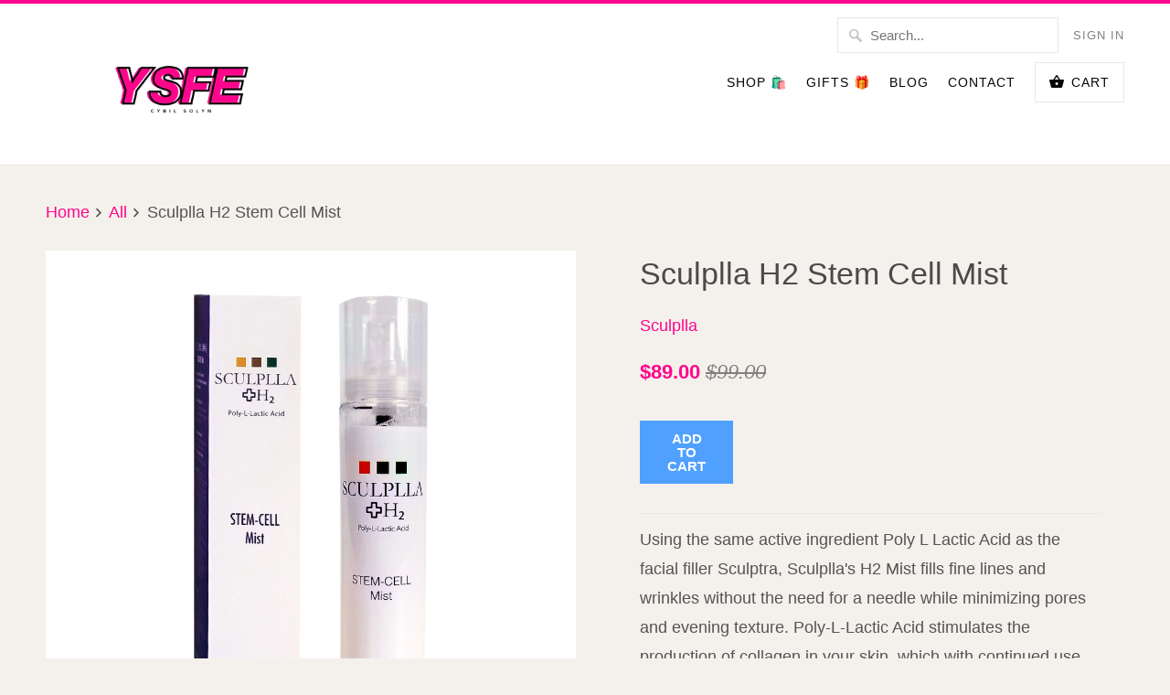

--- FILE ---
content_type: text/html; charset=utf-8
request_url: https://yourskinfitnessexpert.com/products/sculplla-h2
body_size: 42361
content:
<!DOCTYPE html>
<html lang="en">
  <head>









    <meta charset="utf-8">
    <meta http-equiv="cleartype" content="on">
    <meta name="robots" content="index,follow">

    
    <title>Sculplla H2 Stem Cell Mist - your Skin Fitness Expert</title>

    
      <meta name="description" content="Using the same active ingredient Poly L Lactic Acid as the facial filler Sculptra, Sculplla&#39;s H2 Mist fills fine lines and wrinkles without the need for a needle while minimizing pores and evening texture. Poly-L-Lactic Acid stimulates the production of collagen in your skin, which with continued use has been shown to " />
    

    

<meta name="author" content="your Skin Fitness Expert">
<meta property="og:url" content="https://yourskinfitnessexpert.com/products/sculplla-h2">
<meta property="og:site_name" content="your Skin Fitness Expert">



  <meta property="og:type" content="product">
  <meta property="og:title" content="Sculplla H2 Stem Cell Mist">
  
    
      <meta property="og:image" content="https://yourskinfitnessexpert.com/cdn/shop/products/mist_1024x1024_2x_16c7ae07-6b89-4633-b0ad-25745f2ab632_600x.jpg?v=1562258258">
      <meta property="og:image:secure_url" content="https://yourskinfitnessexpert.com/cdn/shop/products/mist_1024x1024_2x_16c7ae07-6b89-4633-b0ad-25745f2ab632_600x.jpg?v=1562258258">
      <meta property="og:image:width" content="2048">
      <meta property="og:image:height" content="2048">
      <meta property="og:image:alt" content="Sculplla H2 Stem Cell Mist">
      
    
  
  <meta property="product:price:amount" content="89.00">
  <meta property="product:price:currency" content="USD">



  <meta property="og:description" content="Using the same active ingredient Poly L Lactic Acid as the facial filler Sculptra, Sculplla&#39;s H2 Mist fills fine lines and wrinkles without the need for a needle while minimizing pores and evening texture. Poly-L-Lactic Acid stimulates the production of collagen in your skin, which with continued use has been shown to ">




<meta name="twitter:card" content="summary">

  <meta name="twitter:title" content="Sculplla H2 Stem Cell Mist">
  <meta name="twitter:description" content="Using the same active ingredient Poly L Lactic Acid as the facial filler Sculptra, Sculplla&#39;s H2 Mist fills fine lines and wrinkles without the need for a needle while minimizing pores and evening texture. Poly-L-Lactic Acid stimulates the production of collagen in your skin, which with continued use has been shown to reduce wrinkles and fill in hollow and sunken areas of the face neck and chest.    Why We love it: The Sculplla H2 Facial Mist will change your life forever. It contains the same collagen-promoting Poly L Lactic Acid plumping ingredient found in injectable fillers and in the revolutionary Sculplla Facial. The mist is probably our favorite product of the line...though picking a favorite is like picking a favorite child... It smells the best that&#39;s for sure. The smell is heavenly. We could spray it on our faces all day long.">
  <meta name="twitter:image:width" content="240">
  <meta name="twitter:image:height" content="240">
  <meta name="twitter:image" content="https://yourskinfitnessexpert.com/cdn/shop/products/mist_1024x1024_2x_16c7ae07-6b89-4633-b0ad-25745f2ab632_240x.jpg?v=1562258258">
  <meta name="twitter:image:alt" content="Sculplla H2 Stem Cell Mist">



    
    

    <!-- Mobile Specific Metas -->
    <meta name="HandheldFriendly" content="True">
    <meta name="MobileOptimized" content="320">
    <meta name="viewport" content="width=device-width,initial-scale=1">
    <meta name="theme-color" content="#f4f1ec">

    <!-- Stylesheets for Mobilia 6.2.0 -->
    <link href="//yourskinfitnessexpert.com/cdn/shop/t/7/assets/styles.scss.css?v=72329880253640578961759259428" rel="stylesheet" type="text/css" media="all" />

    <!-- Favicons -->
    
  <link rel="shortcut icon" type="image/png" href="//yourskinfitnessexpert.com/cdn/shop/files/SFE_favicon_32x32.png?v=1657251116">
  <link rel="icon" type="image/png" sizes="16x16" href="//yourskinfitnessexpert.com/cdn/shop/files/SFE_favicon_16x16.png?v=1657251116">
  <link rel="icon" type="image/png" sizes="32x32" href="//yourskinfitnessexpert.com/cdn/shop/files/SFE_favicon_32x32.png?v=1657251116">
  <link rel="icon" type="image/png" sizes="192x192" href="//yourskinfitnessexpert.com/cdn/shop/files/SFE_favicon_192x192.png?v=1657251116">
  <link rel="apple-touch-icon" sizes="180x180" href="//yourskinfitnessexpert.com/cdn/shop/files/SFE_favicon_180x180.png?v=1657251116">



    <link rel="canonical" href="https://yourskinfitnessexpert.com/products/sculplla-h2" />

    

    <script src="//yourskinfitnessexpert.com/cdn/shop/t/7/assets/app.js?v=179266827135818074611586974217" type="text/javascript"></script>
    
    
    
    
      <script>
(function(m,a,t,c,ha){if(!m[ha]){if(m.rr){m[ha]=m.rr;return}m[ha]=function(){(m[ha].q=m[ha].q||[]).push(arguments)}
;m[ha].q=m[ha].q||[];m.rr=m[ha];var el=a.createElement(t);var scrTag=a.getElementsByTagName(t)[0];el.async=true
;el.src=c+'?v='+Math.floor(Date.now()/864e5);scrTag.parentNode.insertBefore(el,scrTag)}})(window,document,'script',
'https://mjs.getmatcha.com/zLQ2BeDGBc9zBb5g4HzUANFu/matcha.min.js','matcha');
matcha('config', 'channelToken', 'zLQ2BeDGBc9zBb5g4HzUANFu');

      </script>
    
    
    
      <script>window.performance && window.performance.mark && window.performance.mark('shopify.content_for_header.start');</script><meta name="facebook-domain-verification" content="kx8jjr39wwxx3vo6hffew39hs2z2fx">
<meta name="facebook-domain-verification" content="5oj8b525966yg45igwfa2nl6mvlw9h">
<meta id="shopify-digital-wallet" name="shopify-digital-wallet" content="/1688862793/digital_wallets/dialog">
<meta name="shopify-checkout-api-token" content="9c2e02d57bc8fbd54645650405cf54c8">
<link rel="alternate" type="application/json+oembed" href="https://yourskinfitnessexpert.com/products/sculplla-h2.oembed">
<script async="async" src="/checkouts/internal/preloads.js?locale=en-US"></script>
<link rel="preconnect" href="https://shop.app" crossorigin="anonymous">
<script async="async" src="https://shop.app/checkouts/internal/preloads.js?locale=en-US&shop_id=1688862793" crossorigin="anonymous"></script>
<script id="shopify-features" type="application/json">{"accessToken":"9c2e02d57bc8fbd54645650405cf54c8","betas":["rich-media-storefront-analytics"],"domain":"yourskinfitnessexpert.com","predictiveSearch":true,"shopId":1688862793,"locale":"en"}</script>
<script>var Shopify = Shopify || {};
Shopify.shop = "your-skin-fitness.myshopify.com";
Shopify.locale = "en";
Shopify.currency = {"active":"USD","rate":"1.0"};
Shopify.country = "US";
Shopify.theme = {"name":"Mobilia and backup jan 13 2020","id":81487691873,"schema_name":"Mobilia","schema_version":"6.2.0","theme_store_id":null,"role":"main"};
Shopify.theme.handle = "null";
Shopify.theme.style = {"id":null,"handle":null};
Shopify.cdnHost = "yourskinfitnessexpert.com/cdn";
Shopify.routes = Shopify.routes || {};
Shopify.routes.root = "/";</script>
<script type="module">!function(o){(o.Shopify=o.Shopify||{}).modules=!0}(window);</script>
<script>!function(o){function n(){var o=[];function n(){o.push(Array.prototype.slice.apply(arguments))}return n.q=o,n}var t=o.Shopify=o.Shopify||{};t.loadFeatures=n(),t.autoloadFeatures=n()}(window);</script>
<script>
  window.ShopifyPay = window.ShopifyPay || {};
  window.ShopifyPay.apiHost = "shop.app\/pay";
  window.ShopifyPay.redirectState = null;
</script>
<script id="shop-js-analytics" type="application/json">{"pageType":"product"}</script>
<script defer="defer" async type="module" src="//yourskinfitnessexpert.com/cdn/shopifycloud/shop-js/modules/v2/client.init-shop-cart-sync_BT-GjEfc.en.esm.js"></script>
<script defer="defer" async type="module" src="//yourskinfitnessexpert.com/cdn/shopifycloud/shop-js/modules/v2/chunk.common_D58fp_Oc.esm.js"></script>
<script defer="defer" async type="module" src="//yourskinfitnessexpert.com/cdn/shopifycloud/shop-js/modules/v2/chunk.modal_xMitdFEc.esm.js"></script>
<script type="module">
  await import("//yourskinfitnessexpert.com/cdn/shopifycloud/shop-js/modules/v2/client.init-shop-cart-sync_BT-GjEfc.en.esm.js");
await import("//yourskinfitnessexpert.com/cdn/shopifycloud/shop-js/modules/v2/chunk.common_D58fp_Oc.esm.js");
await import("//yourskinfitnessexpert.com/cdn/shopifycloud/shop-js/modules/v2/chunk.modal_xMitdFEc.esm.js");

  window.Shopify.SignInWithShop?.initShopCartSync?.({"fedCMEnabled":true,"windoidEnabled":true});

</script>
<script>
  window.Shopify = window.Shopify || {};
  if (!window.Shopify.featureAssets) window.Shopify.featureAssets = {};
  window.Shopify.featureAssets['shop-js'] = {"shop-cart-sync":["modules/v2/client.shop-cart-sync_DZOKe7Ll.en.esm.js","modules/v2/chunk.common_D58fp_Oc.esm.js","modules/v2/chunk.modal_xMitdFEc.esm.js"],"init-fed-cm":["modules/v2/client.init-fed-cm_B6oLuCjv.en.esm.js","modules/v2/chunk.common_D58fp_Oc.esm.js","modules/v2/chunk.modal_xMitdFEc.esm.js"],"shop-cash-offers":["modules/v2/client.shop-cash-offers_D2sdYoxE.en.esm.js","modules/v2/chunk.common_D58fp_Oc.esm.js","modules/v2/chunk.modal_xMitdFEc.esm.js"],"shop-login-button":["modules/v2/client.shop-login-button_QeVjl5Y3.en.esm.js","modules/v2/chunk.common_D58fp_Oc.esm.js","modules/v2/chunk.modal_xMitdFEc.esm.js"],"pay-button":["modules/v2/client.pay-button_DXTOsIq6.en.esm.js","modules/v2/chunk.common_D58fp_Oc.esm.js","modules/v2/chunk.modal_xMitdFEc.esm.js"],"shop-button":["modules/v2/client.shop-button_DQZHx9pm.en.esm.js","modules/v2/chunk.common_D58fp_Oc.esm.js","modules/v2/chunk.modal_xMitdFEc.esm.js"],"avatar":["modules/v2/client.avatar_BTnouDA3.en.esm.js"],"init-windoid":["modules/v2/client.init-windoid_CR1B-cfM.en.esm.js","modules/v2/chunk.common_D58fp_Oc.esm.js","modules/v2/chunk.modal_xMitdFEc.esm.js"],"init-shop-for-new-customer-accounts":["modules/v2/client.init-shop-for-new-customer-accounts_C_vY_xzh.en.esm.js","modules/v2/client.shop-login-button_QeVjl5Y3.en.esm.js","modules/v2/chunk.common_D58fp_Oc.esm.js","modules/v2/chunk.modal_xMitdFEc.esm.js"],"init-shop-email-lookup-coordinator":["modules/v2/client.init-shop-email-lookup-coordinator_BI7n9ZSv.en.esm.js","modules/v2/chunk.common_D58fp_Oc.esm.js","modules/v2/chunk.modal_xMitdFEc.esm.js"],"init-shop-cart-sync":["modules/v2/client.init-shop-cart-sync_BT-GjEfc.en.esm.js","modules/v2/chunk.common_D58fp_Oc.esm.js","modules/v2/chunk.modal_xMitdFEc.esm.js"],"shop-toast-manager":["modules/v2/client.shop-toast-manager_DiYdP3xc.en.esm.js","modules/v2/chunk.common_D58fp_Oc.esm.js","modules/v2/chunk.modal_xMitdFEc.esm.js"],"init-customer-accounts":["modules/v2/client.init-customer-accounts_D9ZNqS-Q.en.esm.js","modules/v2/client.shop-login-button_QeVjl5Y3.en.esm.js","modules/v2/chunk.common_D58fp_Oc.esm.js","modules/v2/chunk.modal_xMitdFEc.esm.js"],"init-customer-accounts-sign-up":["modules/v2/client.init-customer-accounts-sign-up_iGw4briv.en.esm.js","modules/v2/client.shop-login-button_QeVjl5Y3.en.esm.js","modules/v2/chunk.common_D58fp_Oc.esm.js","modules/v2/chunk.modal_xMitdFEc.esm.js"],"shop-follow-button":["modules/v2/client.shop-follow-button_CqMgW2wH.en.esm.js","modules/v2/chunk.common_D58fp_Oc.esm.js","modules/v2/chunk.modal_xMitdFEc.esm.js"],"checkout-modal":["modules/v2/client.checkout-modal_xHeaAweL.en.esm.js","modules/v2/chunk.common_D58fp_Oc.esm.js","modules/v2/chunk.modal_xMitdFEc.esm.js"],"shop-login":["modules/v2/client.shop-login_D91U-Q7h.en.esm.js","modules/v2/chunk.common_D58fp_Oc.esm.js","modules/v2/chunk.modal_xMitdFEc.esm.js"],"lead-capture":["modules/v2/client.lead-capture_BJmE1dJe.en.esm.js","modules/v2/chunk.common_D58fp_Oc.esm.js","modules/v2/chunk.modal_xMitdFEc.esm.js"],"payment-terms":["modules/v2/client.payment-terms_Ci9AEqFq.en.esm.js","modules/v2/chunk.common_D58fp_Oc.esm.js","modules/v2/chunk.modal_xMitdFEc.esm.js"]};
</script>
<script>(function() {
  var isLoaded = false;
  function asyncLoad() {
    if (isLoaded) return;
    isLoaded = true;
    var urls = ["https:\/\/preproduct.onrender.com\/preproduct-embed.js?shop=your-skin-fitness.myshopify.com"];
    for (var i = 0; i < urls.length; i++) {
      var s = document.createElement('script');
      s.type = 'text/javascript';
      s.async = true;
      s.src = urls[i];
      var x = document.getElementsByTagName('script')[0];
      x.parentNode.insertBefore(s, x);
    }
  };
  if(window.attachEvent) {
    window.attachEvent('onload', asyncLoad);
  } else {
    window.addEventListener('load', asyncLoad, false);
  }
})();</script>
<script id="__st">var __st={"a":1688862793,"offset":-28800,"reqid":"6da76b56-5092-4bcb-9540-83ea2220093f-1769113264","pageurl":"yourskinfitnessexpert.com\/products\/sculplla-h2","u":"108c23e08d89","p":"product","rtyp":"product","rid":2187504549961};</script>
<script>window.ShopifyPaypalV4VisibilityTracking = true;</script>
<script id="captcha-bootstrap">!function(){'use strict';const t='contact',e='account',n='new_comment',o=[[t,t],['blogs',n],['comments',n],[t,'customer']],c=[[e,'customer_login'],[e,'guest_login'],[e,'recover_customer_password'],[e,'create_customer']],r=t=>t.map((([t,e])=>`form[action*='/${t}']:not([data-nocaptcha='true']) input[name='form_type'][value='${e}']`)).join(','),a=t=>()=>t?[...document.querySelectorAll(t)].map((t=>t.form)):[];function s(){const t=[...o],e=r(t);return a(e)}const i='password',u='form_key',d=['recaptcha-v3-token','g-recaptcha-response','h-captcha-response',i],f=()=>{try{return window.sessionStorage}catch{return}},m='__shopify_v',_=t=>t.elements[u];function p(t,e,n=!1){try{const o=window.sessionStorage,c=JSON.parse(o.getItem(e)),{data:r}=function(t){const{data:e,action:n}=t;return t[m]||n?{data:e,action:n}:{data:t,action:n}}(c);for(const[e,n]of Object.entries(r))t.elements[e]&&(t.elements[e].value=n);n&&o.removeItem(e)}catch(o){console.error('form repopulation failed',{error:o})}}const l='form_type',E='cptcha';function T(t){t.dataset[E]=!0}const w=window,h=w.document,L='Shopify',v='ce_forms',y='captcha';let A=!1;((t,e)=>{const n=(g='f06e6c50-85a8-45c8-87d0-21a2b65856fe',I='https://cdn.shopify.com/shopifycloud/storefront-forms-hcaptcha/ce_storefront_forms_captcha_hcaptcha.v1.5.2.iife.js',D={infoText:'Protected by hCaptcha',privacyText:'Privacy',termsText:'Terms'},(t,e,n)=>{const o=w[L][v],c=o.bindForm;if(c)return c(t,g,e,D).then(n);var r;o.q.push([[t,g,e,D],n]),r=I,A||(h.body.append(Object.assign(h.createElement('script'),{id:'captcha-provider',async:!0,src:r})),A=!0)});var g,I,D;w[L]=w[L]||{},w[L][v]=w[L][v]||{},w[L][v].q=[],w[L][y]=w[L][y]||{},w[L][y].protect=function(t,e){n(t,void 0,e),T(t)},Object.freeze(w[L][y]),function(t,e,n,w,h,L){const[v,y,A,g]=function(t,e,n){const i=e?o:[],u=t?c:[],d=[...i,...u],f=r(d),m=r(i),_=r(d.filter((([t,e])=>n.includes(e))));return[a(f),a(m),a(_),s()]}(w,h,L),I=t=>{const e=t.target;return e instanceof HTMLFormElement?e:e&&e.form},D=t=>v().includes(t);t.addEventListener('submit',(t=>{const e=I(t);if(!e)return;const n=D(e)&&!e.dataset.hcaptchaBound&&!e.dataset.recaptchaBound,o=_(e),c=g().includes(e)&&(!o||!o.value);(n||c)&&t.preventDefault(),c&&!n&&(function(t){try{if(!f())return;!function(t){const e=f();if(!e)return;const n=_(t);if(!n)return;const o=n.value;o&&e.removeItem(o)}(t);const e=Array.from(Array(32),(()=>Math.random().toString(36)[2])).join('');!function(t,e){_(t)||t.append(Object.assign(document.createElement('input'),{type:'hidden',name:u})),t.elements[u].value=e}(t,e),function(t,e){const n=f();if(!n)return;const o=[...t.querySelectorAll(`input[type='${i}']`)].map((({name:t})=>t)),c=[...d,...o],r={};for(const[a,s]of new FormData(t).entries())c.includes(a)||(r[a]=s);n.setItem(e,JSON.stringify({[m]:1,action:t.action,data:r}))}(t,e)}catch(e){console.error('failed to persist form',e)}}(e),e.submit())}));const S=(t,e)=>{t&&!t.dataset[E]&&(n(t,e.some((e=>e===t))),T(t))};for(const o of['focusin','change'])t.addEventListener(o,(t=>{const e=I(t);D(e)&&S(e,y())}));const B=e.get('form_key'),M=e.get(l),P=B&&M;t.addEventListener('DOMContentLoaded',(()=>{const t=y();if(P)for(const e of t)e.elements[l].value===M&&p(e,B);[...new Set([...A(),...v().filter((t=>'true'===t.dataset.shopifyCaptcha))])].forEach((e=>S(e,t)))}))}(h,new URLSearchParams(w.location.search),n,t,e,['guest_login'])})(!0,!0)}();</script>
<script integrity="sha256-4kQ18oKyAcykRKYeNunJcIwy7WH5gtpwJnB7kiuLZ1E=" data-source-attribution="shopify.loadfeatures" defer="defer" src="//yourskinfitnessexpert.com/cdn/shopifycloud/storefront/assets/storefront/load_feature-a0a9edcb.js" crossorigin="anonymous"></script>
<script crossorigin="anonymous" defer="defer" src="//yourskinfitnessexpert.com/cdn/shopifycloud/storefront/assets/shopify_pay/storefront-65b4c6d7.js?v=20250812"></script>
<script data-source-attribution="shopify.dynamic_checkout.dynamic.init">var Shopify=Shopify||{};Shopify.PaymentButton=Shopify.PaymentButton||{isStorefrontPortableWallets:!0,init:function(){window.Shopify.PaymentButton.init=function(){};var t=document.createElement("script");t.src="https://yourskinfitnessexpert.com/cdn/shopifycloud/portable-wallets/latest/portable-wallets.en.js",t.type="module",document.head.appendChild(t)}};
</script>
<script data-source-attribution="shopify.dynamic_checkout.buyer_consent">
  function portableWalletsHideBuyerConsent(e){var t=document.getElementById("shopify-buyer-consent"),n=document.getElementById("shopify-subscription-policy-button");t&&n&&(t.classList.add("hidden"),t.setAttribute("aria-hidden","true"),n.removeEventListener("click",e))}function portableWalletsShowBuyerConsent(e){var t=document.getElementById("shopify-buyer-consent"),n=document.getElementById("shopify-subscription-policy-button");t&&n&&(t.classList.remove("hidden"),t.removeAttribute("aria-hidden"),n.addEventListener("click",e))}window.Shopify?.PaymentButton&&(window.Shopify.PaymentButton.hideBuyerConsent=portableWalletsHideBuyerConsent,window.Shopify.PaymentButton.showBuyerConsent=portableWalletsShowBuyerConsent);
</script>
<script data-source-attribution="shopify.dynamic_checkout.cart.bootstrap">document.addEventListener("DOMContentLoaded",(function(){function t(){return document.querySelector("shopify-accelerated-checkout-cart, shopify-accelerated-checkout")}if(t())Shopify.PaymentButton.init();else{new MutationObserver((function(e,n){t()&&(Shopify.PaymentButton.init(),n.disconnect())})).observe(document.body,{childList:!0,subtree:!0})}}));
</script>
<link id="shopify-accelerated-checkout-styles" rel="stylesheet" media="screen" href="https://yourskinfitnessexpert.com/cdn/shopifycloud/portable-wallets/latest/accelerated-checkout-backwards-compat.css" crossorigin="anonymous">
<style id="shopify-accelerated-checkout-cart">
        #shopify-buyer-consent {
  margin-top: 1em;
  display: inline-block;
  width: 100%;
}

#shopify-buyer-consent.hidden {
  display: none;
}

#shopify-subscription-policy-button {
  background: none;
  border: none;
  padding: 0;
  text-decoration: underline;
  font-size: inherit;
  cursor: pointer;
}

#shopify-subscription-policy-button::before {
  box-shadow: none;
}

      </style>

<script>window.performance && window.performance.mark && window.performance.mark('shopify.content_for_header.end');</script>

    <noscript>
      <style>
        .image__fallback {
          width: 100vw;
          display: block !important;
          max-width: 100vw !important;
          margin-bottom: 0;
        }
        .no-js-only {
          display: inherit !important;
        }
        .icon-cart.cart-button {
          display: none;
        }
        .lazyload {
          opacity: 1;
          -webkit-filter: blur(0);
          filter: blur(0);
        }
        .animate_right,
        .animate_left,
        .animate_up,
        .animate_down {
          opacity: 1;
        }
        .product_section .product_form {
          opacity: 1;
        }
        .multi_select,
        form .select {
          display: block !important;
        }
        .swatch_options {
          display: none;
        }
      </style>
    </noscript>
   

<script>window.__pagefly_analytics_settings__ = {"acceptTracking":false};</script>
 <script>
    
    
    window.csapps = {
        shop_slug: "your-skin-fitness",
        store_id: "your-skin-fitness.myshopify.com",
        store_domain: "yourskinfitnessexpert.com",
        money_format: "${{amount}}",
        cart: null,
        product: null,
        product_collections: null,
        product_variants: null,
        is_volume_discount: null,
        is_bundle_discount: null,
        bundle_class: '.aiod-bundle-discount-wrap',
        product_id: null,
        page_type: null,
        vd_url: 'https://aiod.cirkleinc.com',
        customer: null,
        currency_symbol: "$"
    }
    window.csapps.page_type = "index";
    
    
    window.csapps.cart = {"note":null,"attributes":{},"original_total_price":0,"total_price":0,"total_discount":0,"total_weight":0.0,"item_count":0,"items":[],"requires_shipping":false,"currency":"USD","items_subtotal_price":0,"cart_level_discount_applications":[],"checkout_charge_amount":0}
    if (typeof window.csapps.cart.items == "object") {
        for (var i = 0; i < window.csapps.cart.items.length; i++) {
            ["sku", "grams", "vendor", "url", "image", "handle", "requires_shipping", "product_type", "product_description"].map(function (a) {
                delete window.csapps.cart.items[i][a]
            })
        }
    }
    window.csapps.cart_collections = {}
    

    
window.csapps.page_type = "product"
    window.csapps.product_id = "2187504549961";
    window.csapps.product = {"id":2187504549961,"title":"Sculplla H2 Stem Cell Mist","handle":"sculplla-h2","description":"\u003cp\u003eUsing the same active ingredient Poly L Lactic Acid as the facial filler Sculptra, Sculplla's H2 Mist fills fine lines and wrinkles without the need for a needle while minimizing pores and evening texture. Poly-L-Lactic Acid stimulates the production of collagen in your skin, which with continued use has been shown to reduce wrinkles and fill in hollow and sunken areas of the face neck and chest. \u003c\/p\u003e\n\u003cp\u003e \u003c\/p\u003e\n\u003cp\u003e\u003cstrong\u003eWhy We love it:\u003c\/strong\u003e\u003c\/p\u003e\n\u003cp\u003eThe Sculplla H2 Facial Mist will change your life forever. It contains the same collagen-promoting Poly L Lactic Acid plumping ingredient found in injectable fillers and in the revolutionary Sculplla Facial. The mist is probably our favorite product of the line...though picking a favorite is like picking a favorite child... It smells the best that's for sure. The smell is heavenly. We could spray it on our faces all day long. That would be so wasteful though!! The mist is great for pretty much everything. It will make your hair shiny. Get rid of flyaways. We've seen a reduction in pore size. redness, pigmentation, lines and wrinkled FOR SURE, and best of all it sets makeup and for many, it can replace your moisturizer or serum.\u003c\/p\u003e\n\u003cp\u003e \u003c\/p\u003e\n\u003cp\u003e\u003cstrong\u003eDirections:\u003c\/strong\u003e\u003c\/p\u003e\n\u003cp\u003eIf spraying directly onto the face avoid the eyes as it will make them puffy. We recommend you spray it into your hand and then blot it onto your face.\u003c\/p\u003e\n\u003ch3\u003eIngredients\u003c\/h3\u003e\n\u003cp\u003ePurified water, ethane mol. Dipopylene glycol polysorbate 20, aloe vera extract, betanine, haline, toin, adenosine, beta-glucan, elderberry leaf extract, centro-leaf extract, sodium hyaluronate, disodium OICIEI 01, polylactic acid, raspberry extract, rosehip fruit extract, cornstarch extract, 01 sera laura extract, 0 liter extract, cranberry citrus extract, western crestella seed extract, gugija extract bokbunja extract, hydrogen (0.002%) lecithin, butylene glycerol 013, Glycerin caprylic \/ capric triglyceride 01, flower terras barberry extract (0.0003%), elderberry branch\/ leaf extract, al-sandi b. Mernesses methanol, clofenesin, spice, WIH, Tripeptide-1 Acetyl Hexapeptide-8 Arm 01 Tohl Pentapeptide, 4 sodium ascorbyl phosphate.\u003c\/p\u003e","published_at":"2019-05-30T13:03:02-07:00","created_at":"2019-05-30T13:03:37-07:00","vendor":"Sculplla","type":"Facial Mist","tags":["Anti-Aging","Blemished","Dehydrated","Everyone","hair care","Pigmentation","product","Sensitive","Very Dry"],"price":8900,"price_min":8900,"price_max":8900,"available":true,"price_varies":false,"compare_at_price":9900,"compare_at_price_min":9900,"compare_at_price_max":9900,"compare_at_price_varies":false,"variants":[{"id":19949523632201,"title":"Default Title","option1":"Default Title","option2":null,"option3":null,"sku":"","requires_shipping":true,"taxable":true,"featured_image":null,"available":true,"name":"Sculplla H2 Stem Cell Mist","public_title":null,"options":["Default Title"],"price":8900,"weight":0,"compare_at_price":9900,"inventory_management":"shopify","barcode":"","requires_selling_plan":false,"selling_plan_allocations":[]}],"images":["\/\/yourskinfitnessexpert.com\/cdn\/shop\/products\/mist_1024x1024_2x_16c7ae07-6b89-4633-b0ad-25745f2ab632.jpg?v=1562258258"],"featured_image":"\/\/yourskinfitnessexpert.com\/cdn\/shop\/products\/mist_1024x1024_2x_16c7ae07-6b89-4633-b0ad-25745f2ab632.jpg?v=1562258258","options":["Title"],"media":[{"alt":null,"id":2125331398729,"position":1,"preview_image":{"aspect_ratio":1.0,"height":2048,"width":2048,"src":"\/\/yourskinfitnessexpert.com\/cdn\/shop\/products\/mist_1024x1024_2x_16c7ae07-6b89-4633-b0ad-25745f2ab632.jpg?v=1562258258"},"aspect_ratio":1.0,"height":2048,"media_type":"image","src":"\/\/yourskinfitnessexpert.com\/cdn\/shop\/products\/mist_1024x1024_2x_16c7ae07-6b89-4633-b0ad-25745f2ab632.jpg?v=1562258258","width":2048}],"requires_selling_plan":false,"selling_plan_groups":[],"content":"\u003cp\u003eUsing the same active ingredient Poly L Lactic Acid as the facial filler Sculptra, Sculplla's H2 Mist fills fine lines and wrinkles without the need for a needle while minimizing pores and evening texture. Poly-L-Lactic Acid stimulates the production of collagen in your skin, which with continued use has been shown to reduce wrinkles and fill in hollow and sunken areas of the face neck and chest. \u003c\/p\u003e\n\u003cp\u003e \u003c\/p\u003e\n\u003cp\u003e\u003cstrong\u003eWhy We love it:\u003c\/strong\u003e\u003c\/p\u003e\n\u003cp\u003eThe Sculplla H2 Facial Mist will change your life forever. It contains the same collagen-promoting Poly L Lactic Acid plumping ingredient found in injectable fillers and in the revolutionary Sculplla Facial. The mist is probably our favorite product of the line...though picking a favorite is like picking a favorite child... It smells the best that's for sure. The smell is heavenly. We could spray it on our faces all day long. That would be so wasteful though!! The mist is great for pretty much everything. It will make your hair shiny. Get rid of flyaways. We've seen a reduction in pore size. redness, pigmentation, lines and wrinkled FOR SURE, and best of all it sets makeup and for many, it can replace your moisturizer or serum.\u003c\/p\u003e\n\u003cp\u003e \u003c\/p\u003e\n\u003cp\u003e\u003cstrong\u003eDirections:\u003c\/strong\u003e\u003c\/p\u003e\n\u003cp\u003eIf spraying directly onto the face avoid the eyes as it will make them puffy. We recommend you spray it into your hand and then blot it onto your face.\u003c\/p\u003e\n\u003ch3\u003eIngredients\u003c\/h3\u003e\n\u003cp\u003ePurified water, ethane mol. Dipopylene glycol polysorbate 20, aloe vera extract, betanine, haline, toin, adenosine, beta-glucan, elderberry leaf extract, centro-leaf extract, sodium hyaluronate, disodium OICIEI 01, polylactic acid, raspberry extract, rosehip fruit extract, cornstarch extract, 01 sera laura extract, 0 liter extract, cranberry citrus extract, western crestella seed extract, gugija extract bokbunja extract, hydrogen (0.002%) lecithin, butylene glycerol 013, Glycerin caprylic \/ capric triglyceride 01, flower terras barberry extract (0.0003%), elderberry branch\/ leaf extract, al-sandi b. Mernesses methanol, clofenesin, spice, WIH, Tripeptide-1 Acetyl Hexapeptide-8 Arm 01 Tohl Pentapeptide, 4 sodium ascorbyl phosphate.\u003c\/p\u003e"}


        window.csapps.product_collection = []
    
    window.csapps.product_collection.push(89959137353)
    
    window.csapps.product_collection.push(92281634889)
    
    window.csapps.product_collection.push(89959071817)
    
    window.csapps.product_collection.push(89959202889)
    
    window.csapps.product_collection.push(93269622857)
    
    window.csapps.product_collection.push(447380029716)
    
    window.csapps.product_collection.push(89959170121)
    
    window.csapps.product_collection.push(89959104585)
    

    window.csapps.product_variant = []
    
    window.csapps.product_variant.push(19949523632201)
    

    window.csapps.product_collections = window.csapps.product_collection.toString();
    window.csapps.product_variants = window.csapps.product_variant.toString();

    

    

</script>







<style type="text/css">
    .cs_offer_content_wp {
        width: 100%;
        display: flex;
        flex-wrap: wrap;
        align-content: center;
    }

    .cs_offer_content_wp p a {
        text-decoration: underline;
    }

    .is_grid_thumb {
        flex: 1 0 33.33%;
        max-width: 33.33%;
        padding: 0 5px 10px 5px;
        position: relative;
    }

    .is_grid_thumb .grid_inner, .csapp-thumb-inner {
        background: #FFFFFF;
        border: 1px solid #EEEEEE;
        padding: 10px;
        border-radius: 5px;
        display: flex;
        flex-direction: column;
        height: 100%;
    }

    .csapps-p-detail .csapps-p-title a {
        font-size: 18px;
        line-height: 1.2;
        color: #1C1C1C;
        margin: 0 0 15px;
        font-weight: normal;
        border-bottom: 0;
        display: block;
        width: 100%;
        text-decoration: none;
    }

    .g_b_w {
        order: 3;
    }

    .cs_p_c_m .csapps-price {
        order: 1;
        margin: 0 0 15px;
        color: #1C1C1C;
        font-weight: normal;
        font-size: 18px;
    }

    .cs_p_c_m .csapps-price del {
        color: #BDC1CC;
        margin-left: 12px;
    }

    .offer-wrpper + .offer-wrpper {
        display: none;
    }

    .csapps-bunlde-wrapper {
        display: flex;
        flex-wrap: wrap;
        background: #f9f9f9;
        padding: 10px;
        justify-content: center;
    }

    .csapps-bundle-thumb {
        max-width: 50%;
        width: 100%;
        padding: 5px;
        position: relative;
    }

    .desk_layout_one_grid .csapps-bundle-thumb {
        max-width: 100%;
        width: 100%;
    }

    .desk_layout_two_grid .csapps-bundle-thumb {
        max-width: 50%;
        width: 100%;
    }

    .desk_layout_three_grid .csapps-bundle-thumb {
        max-width: 33.33%;
        width: 100%;
    }

    .desk_layout_four_grid .csapps-bundle-thumb {
        max-width: 25%;
        width: 100%;
    }

    .desk_layout_two_grid .csapps-bundle-thumb:nth-child(2n) .csapp-thumb-inner:after,
    .desk_layout_three_grid .csapps-bundle-thumb:nth-child(3n) .csapp-thumb-inner:after,
    .desk_layout_four_grid .csapps-bundle-thumb:nth-child(4n) .csapp-thumb-inner:after,
    .csapps-bundle-thumb:last-child .csapp-thumb-inner:after {
        content: none;
    }

    .csapps-bunlde-tiers .csapp-thumb-inner > a {
        text-align: center;
        display: block;
    }

    .csapp_bundle_title {
        margin: 10px 0;
        text-align: center;
        line-height: 1;
    }

    .csapps-bunlde-tiers .csapps-bunlde_desc {
        margin: 10px 0;
        font-size: 14px;
        line-height: 1;
        text-align: center;
    }

    .csapps-p-detail .csapps-p-title {
        line-height: 1;
    }

    .csapps-p-detail .csapp-variant-title {
        margin: 0 0 5px;
    }

    .csapps-bunlde-tiers .csapp_total_bundle {
        display: flex;
        align-items: center;
        flex-wrap: wrap;
        justify-content: space-between;
    }

    .csapp-thumb-inner::after {
        content: "+";
        height: 30px;
        width: 30px;
        position: absolute;
        top: 50%;
        transform: translateY(-50%);
        z-index: 1;
        background-color: #008060;
        border-radius: 50%;
        display: flex;
        align-items: center;
        justify-content: center;
        right: -15px;
        font-family: serif;
        font-weight: bold;
    }

    .csapps-p-detail .csapps-price {
        display: flex;
        margin-bottom: 15px;
    }

    .csapps-price del {
        display: block;
        margin-left: 5px;
    }

    .product-single__meta .product-form {
        max-width: inherit;
    }

    .cs_single_op_selector {
        padding: 5px 25px 5px 10px;
        min-height: inherit;
        margin-bottom: 8px;
        width: 100%;
        -webkit-appearance: none;
        -moz-appearance: none;
        appearance: none;
        background-position: right center;
        background-image: url(https://aiod.cirkleinc.com/images/arrow-down.svg);
        background-repeat: no-repeat;
        background-position: right 10px center;
        background-color: #ffffff;
        cursor: pointer;
        background-size: 15px;
        border: 1px solid #EEEEEE;
        border-radius: 5px;
        order: 2;
        margin: 0 0 15px;
        font-size: 16px;
    }

    .csapps-p-detail .csapp-select-option-selector:focus, .csapps-p-detail .bodo_grid_select:focus, .csapps-p-detail .free_p_grid_select:focus {
        outline: none;
    }

    .csapp_load_more {
        text-align: center;
    }

    .load_more_bundle {
        box-shadow: none;
        border: none;
        background: #008060;
        color: #fff;
        font-size: 18px;
        padding: 10px 20px;
        margin: 15px 0;
    }

    .csapps-table {
        border: 0;
        margin: 0;
        min-width: 100%;
        max-width: 100%;
    }

    .aiod-volume-discount-wrap {
        width: 100%;
    }

    .aiod-volume-discount-wrap .volume_required_msg {
        width: 100%;
        display: block;
        font-size: small;
    }

    .csapps-table td {
        border: 0;
        padding: 12px 15px;
    }

    .csapps-table tbody tr:last-child td {
        border-bottom: 0;
    }

    .csapps-bunlde-tiers .csapps-error p {
        margin: 10px 0 0 0;
        color: #ff0000;
        font-weight: bold;
        text-align: center;
    }

    .csapp_btn {
        background-color: #008060;
        border: 1px Solid #008060;
        border-radius: 5px;
        color: #FFFFFF;
        font-size: 16px;
        font-style: normal;
        padding: 10px 20px;
        cursor: pointer;
        line-height: 1.2;
    }

    .csapp_btn:disabled {
        opacity: 0.5;
    }

    .g_b_w .csapp_btn {
        width: 100%;
    }

    .csapp-discount-list {
        max-width: max-content;
        width: 100%;
        margin-left: auto;
        display: table;
        vertical-align: middle;
    }

    .csapp-discount-list .discount-label-conatiner {
        display: table-row;
        font-size: 16px;
    }

    .csapps-cart-original-total.discount-price {
        font-size: 16px;
        margin-right: 5px;
    }

    .csapps-cart-total {
        font-size: 18px;
    }

    .csapp-discount-list .discount {
        padding: 5px 0 5px 0;
        display: table-cell;
        line-height: 2;
    }

    .csapp-discount-list .discount .dis-name {
        display: flex;
    }

    .csapp-discount-list .discount .dis-svg {
        line-height: 1.2;
    }

    .csapp-discount-list .discount svg {
        width: 12px;
        height: 12px;
    }

    .csapp-discount-list .discount svg path {
        fill: gray;
    }

    .csapp-discount-list .discount .dis-text {
        padding-left: 5px;
        text-align: left;
        font-weight: normal;
        color: #000;
        line-height: 1.4;
        max-width: 200px;
        font-size: 15px;
        letter-spacing: 0;
        text-transform: none;
    }

    .csapp-discount-list .discount_price {
        color: #000;
        padding: 5px 0px 5px 5px;
        display: table-cell;
        font-size: 15px;
    }

    .csapp-discount-list .discount_price .csapp_money {
        display: flex;
        align-items: center;
        justify-content: flex-end;
        padding: 5px 5px 5px 20px;
        background: #ddd;
        clip-path: polygon(0% 50%, 25% 100%, 100% 100%, 100% 0%, 25% 0%);
    }

    .cart-subtotal {
        flex-wrap: wrap;
    }

    .csapps-bunlde-tiers .csapp_total_bundle .csapps-total_price,
    .csapps-bunlde-tiers .csapp_total_bundle .csapps-btn_wrapper {
        text-align: center;
        width: 100%;
    }

    .csapps-bunlde-tiers .csapp_total_bundle .csapps-total_price {
        margin: 10px 0;
    }

    .csapps-total_price del {
        margin-right: 5px;
    }

    .csapps-bundle-thumb img {
        display: block;
        margin: 0 auto;
    }

    .cart__subtotal-container {
        display: flex;
        justify-content: flex-end;
    }

    .cart__subtotal {
        text-align: right;
    }

    .aiod-volume-discount-wrap tr:first-child th:after, .aiod-volume-discount-wrap tr:first-child td:after {
        content: none;
    }

    .csapps-volume-discount-tiers, .cs_bogo_get_pro_wrpr {
        margin-top: 20px;
        margin-bottom: 20px;
        border-radius: 9px;
        overflow: hidden;
    }

    .loader {
        text-align: center;
    }

    .csapps-bunlde-tiers {
        padding-top: 40px;
        padding-bottom: 40px;
    }

    .header__cart-price-bubble span.csapps-cart-original-total.discount-price, .header__cart-price-bubble .csapp-discount-list {
        display: none;
    }

    .aiod-bundle-discount-wrap {
        max-width: 1250px;
        margin: 0 auto;
        padding: 0 15px;
    }

    /*new css*/
    #CartContainer .ajaxcart .ajaxcart__footer.ajaxcart__footer--fixed {
        overflow-y: hidden;
        overflow-x: hidden;
    }

    #CartContainer .ajaxcart__subtotal .grid__item.one-third {
        width: 60%;
    }

    #CartContainer .ajaxcart__subtotal .grid__item.two-thirds {
        width: 40%;
    }

    #CartContainer .csapp-discount-list .discount-label-conatiner {
        display: flex;
        font-size: 16px;
        flex-wrap: nowrap;
    }

    #CartContainer .ajaxcart__subtotal .csapp-discount-list .discount {
        align-items: center;
        display: flex;
    }

    #CartContainer .csapps-cart-total {
        display: block;
    }

    .csapp-variant-title ul {
        list-style-type: none;
    }

    #CartContainer .ajaxcart__subtotal .grid__item.one-third > span {
        display: flex;
        flex-wrap: wrap;
        justify-content: flex-end;
        align-items: center;
    }

    .csapps-p-detail {
        margin-top: auto;
        padding: 15px 0 0;
    }

    .csapps-p-detail form {
        display: block;
        margin: 0;
        width: 100%;
    }

    .cs_block_product {
        margin: 0 5px 5px 0;
        border: 1px solid #C9CCCF;
        border-radius: 9px;
        overflow: hidden;
    }

    .cs_bogo_braker {
        font-size: 30px;
    }

    .csapp-products {
        display: flex;
        flex-wrap: wrap;
        align-items: center;
    }

    .csapp-products p {
        margin-bottom: 0;
    }

    .csapp-products a {
        text-decoration: underline;
    }

    .cs_block_product img {
        width: 100%;
        display: block;
    }

    .cs-hover-outer {
        display: none;
        margin-top: 10px;
        position: absolute;
        background-color: #fff;
        padding: 12px 15px;
        box-shadow: 1px 1px 4px 2px #ddd;
        border-radius: 5px;
        z-index: 99;
    }

    .cs_block_product:hover .cs-hover-outer {
        display: block;
    }

    .cs-message em {
        font-size: 13px;
        font-weight: bold;
        border-bottom: 1px dotted;
        margin-bottom: 10px;
        display: block;
    }

    .cs-bogo-name {
        line-height: 18px;
    }

    .aiod-bogo-discount-wrap {
        width: 100%;
        display: block;
    }

    .cs_bogo_get_pro_wrpr {
        border: 1px solid #C9CCCF;
        padding: 12px;
    }

    .cs_bogo_get_pro_wrpr p a {
        text-decoration: underline;
    }

    .top_msg_main {
        position: relative;
    }

    .top_msg_wrpr {
        padding: 10px;
        text-align: center;
        background-color: #efefef;
        position: relative;
    }

    .cs_close {
        position: absolute;
        right: 10px;
        top: 10px;
        cursor: pointer;
        z-index: 1;
    }

    .popup_close {
        position: absolute;
        right: -18px;
        top: -18px;
        border-radius: 50%;
        background-color: black;
        padding: 10px;
        cursor: pointer;
        z-index: 9;
    }

    .cs_close svg, .popup_close svg {
        display: block;
        width: 15px;
        height: 15px;
    }

    .popup_close svg {
        fill: #fff;
    }

    .top_msg_main:not(.csapp_put_left) p {
        max-width: calc(100% - 40px);
        margin: 0 auto;
    }

    .csapp_put_left p {
        max-width: calc(100% - 20px);
        margin-left: 0;
        text-align: left;
    }

    .top_msg_main.csapp_put_full p {
        max-width: 100%;
        text-align: left;
    }

    .top_msg_main.csapp_put_full .top_msg_close {
        display: none;
    }

    .top_msg_wrpr p:not(:last-child) {
        margin-bottom: 8px;
    }

    .top_msg_wrpr p:last-child {
        margin-bottom: 0;
    }

    .cs_volume_msg {
        margin: 8px 0;
    }

    .aiod-wholesale-discount-topbar .top_msg_main {
        margin: 20px 0;
    }

    .bogo_popup, .free_gift_popup {
        position: fixed;
        display: block;
        opacity: 0;
        visibility: hidden;
        transition: 0.4s all;
    }

    .cs_overlay {
        inset: 0;
        background-color: rgba(0, 0, 0, 0.1);
    }

    .cs_bogo_overlay {
        z-index: 999999;
    }

    .cs_free_product_overlay {
        z-index: 99999999;
    }

    .cs_bogo_popup, .cs_free_product_popup {
        top: 50%;
        transform: translate(-50%, -50%);
        left: 50%;
        border-radius: 7px;
        box-shadow: 0 6px 60px 0 #3b3b3b73;
        background-color: #fff;
        width: calc(100% - 40px);
        max-width: 900px;
        max-height: 80vh;
    }

    .cs_bogo_popup {
        z-index: 9999999;
    }

    .cs_free_product_popup {
        z-index: 999999999;
    }

    .cs_bogo_popup_opener, .cs_freeg_popup_opener {
        margin-left: 10px;
    }

    .cs_p_c_m {
        padding: 30px 30px 0;
        overflow: auto;
        max-height: calc(100vh - 150px);
    }

    .csapp_popup_wrpr h4 {
        padding-bottom: 5px;
        margin-bottom: 0;
        text-align: left;
        cursor: pointer;
        color: #1C1C1C;
        font-size: 20px;
        font-weight: bold;
        padding: 15px 0px;
        letter-spacing: 0;
        display: flex;
        align-items: center;
    }

    .csapp_popup_wrpr h4 span {
        margin-right: 25px;
        transform: rotate(0);
        display: flex;
        align-items: center;
        transition: 0.4s all;
    }

    .csapp_popup_wrpr h4 svg, .csapp_popup_wrpr h4 path {
        fill: #1C1C1C;
    }

    .csapp_popup_wrpr h4.active span {
        transform: rotate(-90deg);
    }

    .csapp_popup_wrpr {
        margin: 0;
        border-bottom: 1px solid #eeeeee;
    }

    .cs_offer_content {
        margin-top: 5px;
    }

    .csapp_popup_wrpr .cs_offer_content {
        display: flex;
        justify-content: flex-start;
        overflow-x: auto;
        background: rgb(249 249 249 / 40%);
        padding: 5px;
        border-left: 5px solid #007F60;
        max-height: calc(100vh - 450px);
        margin: 5px 5px 20px;
        align-items: flex-start;
        display: none;
    }

    .csapp_popup_wrpr .cs_offer_content:not(.is_grid) {
        padding-left: 15px;
    }

    .csapp_popup_wrpr:first-child .cs_offer_content {
        display: block;
    }

    .grid_inner a {
        display: block;
        width: 100%;
        text-decoration: none;
    }

    .grid_inner img {
        display: block;
        margin: 0 auto;
    }

    .is_grid_thumb .grid_inner .grid_img, .csapp-thumb-inner .grid_img {
        text-align: center;
    }

    .bogo_popup.cs_show, .free_gift_popup.cs_show {
        opacity: 1;
        visibility: visible;
    }

    .cs-message-heading {
        margin: 0 0 12px 0;
        display: block;
        width: 100%;
    }

    .bogo_desc_content {
        display: block;
        width: 100%;
        margin: 0 0 12px 0;
    }

    #CartContainer .ajaxcart__footer--fixed {
        min-height: 230px;
    }

    #CartContainer .csapp-discount-list .discount-label-conatiner {
        flex-wrap: wrap !important;
        justify-content: flex-end;
    }

    #CartContainer .ajaxcart__footer .two-thirds {
        width: 100%;
    }

    #CartContainer .ajaxcart__footer .grid__item.one-third.text-right {
        width: 100%;
        margin-top: -43px;
    }

    .no_thanks_popup {
        display: block;
        text-align: center;
        cursor: pointer;
        padding: 15px 30px;
        text-decoration: underline;
    }

    [data-csapp_price] .csapp-price s, [data-csapp_price] .csapp-price .cs_final_price, [data-csapp_discount_summery] .discount-label-conatiner, [data-csapp_line_price] .csapp-line-price s, [data-csapp_line_price] .csapp-line-price .cs_final_price {
        width: 100%;
        display: flex;
        justify-content: flex-end;
        align-items: center;
        flex-wrap: wrap;
    }

    [data-csapp_price] .cs_final_price, [data-csapp_line_price] .cs_final_price, [data-csapp_discount_summery] .discount-label-conatiner, [data-csapp_discount_summery] .dis-svg svg, [data-csapp_discount_summery] .dis-svg svg path {
        color: red;
        fill: red;
    }

    [data-csapp_discount_summery] .discount-label-conatiner {
        font-size: 13px;
    }

    [data-csapp_discount_summery] .dis-svg svg {
        width: 12px;
        height: 12px;
        margin-right: 5px;
    }

    [data-csapp_discount_summery] .discount_price {
        margin-left: 5px;
    }

    @media only screen and (min-width: 769px) {
        .cart__row.cart__row--last .push--large--seven-twelfths {
            left: 46.333%;
        }

        .cart__row.cart__row--last .large--five-twelfths {
            width: 54.666%;
        }
    }

    @media only screen and (min-width: 768px) {
        .desk_layout_one_grid .csapp-thumb-inner:after {
            top: 100%;
            bottom: 0;
            left: 50%;
            transform: translate(-50%, -50%);
        }
    }

    @media only screen and (max-width: 992px) {
        .grid_inner .grid_img {
            max-width: 140px;
            margin: 0 auto;
        }

        .cs_bogo_popup, .cs_free_product_popup {
            max-height: 90vh;
        }

        .csapp_popup_wrpr .cs_offer_content {
            max-height: calc(100vh - 290px);
        }
    }

    @media only screen and (max-width: 767px) {
        .mob_layout_two_grid .csapps-bundle-thumb:nth-child(2n) .csapp-thumb-inner:after {
            content: none;
        }

        .mob_layout_two_grid .csapps-bundle-thumb {
            max-width: 50%;
            width: 100%;
        }

        .mob_layout_one_grid .csapps-bundle-thumb {
            max-width: 100%;
            width: 100%;
        }

        .mob_layout_one_grid .csapp-thumb-inner:after {
            top: 100%;
            bottom: 0;
            left: 50%;
            transform: translate(-50%, -50%);
        }

        .is_grid_thumb {
            flex: 1 0 200px;
            max-width: 200px;
        }

        .cs_p_c_m {
            padding: 10px 10px 0 10px;
        }

        .cs_bogo_popup_opener, .cs_freeg_popup_opener {
            margin: 10px 0;
        }

        .no_thanks_popup {
            padding: 10px;
        }

        .is_grid_thumb {
            flex: 1 0 50%;
            max-width: 50%;
        }

        .csapp_btn {
            padding: 10px 10px;
        }
    }

    @media only screen and (max-width: 480px) {
        .is_grid_thumb {
            flex: 1 0 100%;
            max-width: 100%;
        }
    }

</style>


<script type="text/javascript">
    window.addEventListener('DOMContentLoaded', function () {
        var PROXY_PATH = "/apps/aiodPro?csapp=aiod";
        var PROXY_PATH_CART = "/apps/aiodPro?view=cart&csapp=aiod", cart_call_timeout = 10000,
            other_call_timeout = 4000, is_test = '';
        window.csapps.firing_popup = 0, window.csapps.cspriority, window.csapps.bogo_atc = window.csapps.free_g_atc = 'Add To Cart', window.csapps.bogo_soldout = window.csapps.free_g_soldout = 'Sold out', window.csapps.bogo_request_ajax = window.csapps.wholesale_request_ajax = window.csapps.volumn_request_ajax = window.csapps.checkout_request_ajax = window.csapps.normal_cart_ajax = window.csapps.fire_cart_ajax = 'ToCancelPrevReq', window.csapps.top_bar_css = 0, window.csapps.all_products = [], window.csapps.Data_bogo = [], window.csapps.bogo_server_data, window.csapps.wholesale_server_data, window.csapps.table_Data, window.csapps.Data_volume = [], window.csapps.Data_wholesale = [], window.csapps.volumn_is_variant = 0, window.csapps.bogo_is_variant = 0, window.csapps.wholesale_is_variant = 0, window.csapps.bundle_style_cnt = 0, window.csapps.bundle_total_price_text = '', window.csapps.bundle_save_text = '', window.csapps.bundle_not_available = '', close_svg = '<svg aria-hidden="true" focusable="false" role="presentation" class="icon icon-close" viewBox="0 0 40 40"><path d="M23.868 20.015L39.117 4.78c1.11-1.108 1.11-2.77 0-3.877-1.109-1.108-2.773-1.108-3.882 0L19.986 16.137 4.737.904C3.628-.204 1.965-.204.856.904c-1.11 1.108-1.11 2.77 0 3.877l15.249 15.234L.855 35.248c-1.108 1.108-1.108 2.77 0 3.877.555.554 1.248.831 1.942.831s1.386-.277 1.94-.83l15.25-15.234 15.248 15.233c.555.554 1.248.831 1.941.831s1.387-.277 1.941-.83c1.11-1.109 1.11-2.77 0-3.878L23.868 20.015z" class="layer"></path></svg>';
        csapps.set_local_data = function (d_n, d_v) {
            if (typeof (Storage) !== "undefined") {
                localStorage.setItem(d_n, d_v);
            }
        }
        csapps.get_local_data = function (d_n) {
            var storage_data = '';
            if (typeof (Storage) !== "undefined") {
                storage_data = localStorage.getItem(d_n);
            }
            return storage_data;
        }
        csapps.formatMoney = function (t, r) {
            function n(t, r) {
                return void 0 === t ? r : t
            }

            function e(t, r, e, o) {
                if (r = n(r, 2), e = n(e, ","), o = n(o, "."), isNaN(t) || null == t) return 0;
                var a = (t = (t / 100).toFixed(r)).split(".");
                return a[0].replace(/(\d)(?=(\d\d\d)+(?!\d))/g, "$1" + e) + (a[1] ? o + a[1] : "")
            }

            "string" == typeof t && (t = t.replace(".", ""));
            var o = "",
                a = /\{\{\s*(\w+)\s*\}\}/,
                i = r || this.money_format;
            switch (i.match(a)[1]) {
                case "amount":
                    o = e(t, 2);
                    break;
                case "amount_no_decimals":
                    o = e(t, 0);
                    break;
                case "amount_with_comma_separator":
                    o = e(t, 2, ".", ",");
                    break;
                case "amount_with_space_separator":
                    o = e(t, 2, " ", ",");
                    break;
                case "amount_with_period_and_space_separator":
                    o = e(t, 2, " ", ".");
                    break;
                case "amount_no_decimals_with_comma_separator":
                    o = e(t, 0, ".", ",");
                    break;
                case "amount_no_decimals_with_space_separator":
                    o = e(t, 0, ".", "");
                    break;
                case "amount_with_space_separator":
                    o = e(t, 2, ",", "");
                    break;
                case "amount_with_apostrophe_separator":
                    o = e(t, 2, "'", ".")
            }
            return i.replace(a, o)
        }
        var wmf = csapps.formatMoney.money_format;

        function imgURL(src, size) {
            return src
                .replace(/_(pico|icon|thumb|small|compact|medium|large|grande|original|1024x1024|2048x2048|master|300x)+\./g, '.')
                .replace(/\.jpg|\.png|\.gif|\.jpeg/g, function (match) {
                    return '_' + size + match;
                });
        }

        function csapp_loadScript(url, callback) {
            var script = document.createElement("script");
            script.type = "text/javascript";
            if (script.readyState) {
                script.onreadystatechange = function () {
                    if (script.readyState == "loaded" || script.readyState == "complete") {
                        script.onreadystatechange = null;
                        callback();
                    }
                };
            } else {
                script.onload = function () {
                    callback();
                };
            }
            script.src = url;
            document.getElementsByTagName("head")[0].appendChild(script);
        }

        function start(jQuerycs) {
            var checkout_selectors = "input[name='checkout']:not(.csapps-ignore), input[value='Checkout']:not(.csapps-ignore), button[name='checkout']:not(.csapps-ignore), [href$='checkout']:not(.csapps-ignore), button[value='Checkout']:not(.csapps-ignore), input[name='goto_pp'], button[name='goto_pp'], input[name='goto_gc'], button[name='goto_gc'],.csapps_checkout"
            var store_id = window.csapps.store_id;
            if (window.csapps.page_type == "product") {
                var variants = window.csapps.product.variants;
                window.csapps.product.selected_variant = null;
                window.product_page_btn_condition = function () {
                    var options = [];
                    var selector_var = jQuerycs('body .cs_product_form_wrpr').length ? jQuerycs(".cs_product_form_wrpr .single-option-selector") : jQuerycs(".single-option-selector, select.form__input--select, .swatch-element input[type='radio'],.single-option-selector__radio:checked, select[data-option='option1'], select[data-option='option1']:checked, select[data-option='option2'], select[data-option='option2']:checked, select[data-option='option3'], select[data-option='option3']:checked, select[data-index='option1'], select[data-index='option1']:checked, select[data-index='option2'], select[data-index='option2']:checked, select[data-index='option3'], select[data-index='option3']:checked, ul li div[swatch-option='option1'], input[type='radio']:checked");
                    jQuerycs(selector_var).each(function (i, selector) {
                        options.push(selector.value)
                    });
                    var grep = function (items, callback) {
                        var filtered = [],
                            len = items.length,
                            i = 0;
                        for (i; i < len; i++) {
                            var item = items[i];
                            var cond = callback(item);
                            if (cond) {
                                filtered.push(item);
                            }
                        }
                        return filtered;
                    };
                    options = grep(options, function (n) {
                        return (n);
                    });
                    options.length == 1 ? selected_variant_title = options : selected_variant_title = options.join(' / ');
                    if (document.querySelector('.selected_variant span') != null) {
                        var variantId = document.querySelector('.selected_variant span').textContent;
                    } else {
                        Object.keys(variants).forEach(function (key) {
                            var val = variants[key];
                            selected_variant_title = selected_variant_title.toString().toLowerCase();
                            var variantTitle = val.title.toString().toLowerCase();
                            if (variantTitle.trim() == selected_variant_title.trim() || variantTitle.trim() == 'default title') {
                                var variantId = val.id;
                                window.csapps.product.selected_variant = val.id
                            }
                        });
                    }
                }
            }
            window.checkAppInstalled = function (version) {
                window.csapps.is_volume_discount = true
                window.csapps.is_bundle_discount = true
                window.csapps.is_bogo_discount = true
                window.csapps.is_free_gift_discount = true
                window.csapps.is_general_discount = true
                window.csapps.is_wholesale_discount = true
                commonJS(version);
            };
            window.commonJS = function (jQuerycs) {
                jQuerycs(document).one('click', checkout_selectors, function (e) {
                    if (jQuerycs('.csapp-discount-list').length || jQuerycs('[data-csapp_price] .csapp-price').length || jQuerycs('[data-csapp_line_price] .csapp-line-price').length || jQuerycs('[data-csapp_discount_summery] .discount-label-conatiner').length) {
                        e.preventDefault();
                        if (typeof csappsCheckout != "function") {
                            window.location = "/checkout";
                        } else {
                            jQuerycs(this).attr('disabled', 'disabled');
                            csappsCheckout();
                        }
                    } else {
                        return true;
                    }
                });
                window.csappsDoActions = function (data, discount_type, v_s) {
                    if (data) {
                        if (typeof data == "object" && typeof data.items == "object") {
                            csappsShowCartDiscounts(data, discount_type, v_s)
                        }
                    }
                }
                window.clickappbundle = function (jQuerycs) {
                    jQuerycs(document).on('change', 'select.csapp-select-option-selector', function (e) {
                        e.preventDefault();
                        var OP_ARRAY = [];
                        jQuerycs(this).closest('.csapps-bundle-thumb').find('.csapp-select-option-selector').each(function (OPI, OPV) {
                            OP_ARRAY.push(jQuerycs(OPV).val())
                        });
                        OP_ARRAY = OP_ARRAY.join(' / ');
                        jQuerycs(this).closest('.csapps-bundle-thumb').find('select[name="csapps-bundle-name-id"] option[value=""]').remove();
                        if (jQuerycs(this).closest('.csapps-bundle-thumb').find('select[name="csapps-bundle-name-id"] option[data-title="' + OP_ARRAY + '"]').length) {
                            jQuerycs(this).closest('.csapps-bundle-thumb').find('select[name="csapps-bundle-name-id"] option[data-title="' + OP_ARRAY + '"]').prop("selected", 1).trigger("change");
                        } else {
                            jQuerycs(this).closest('.csapps-bundle-thumb').find('select[name="csapps-bundle-name-id"]').append('<option value="" data-title="' + OP_ARRAY + '" data-ptitle="' + jQuerycs(this).closest('.csapps-bundle-thumb').find('select[name="csapps-bundle-name-id"] option').attr('data-ptitle') + '" data-compare-price="' + jQuerycs(this).closest('.csapps-bundle-thumb').find('select[name="csapps-bundle-name-id"] option').attr('data-compare-price') + '" data-price="' + jQuerycs(this).closest('.csapps-bundle-thumb').find('select[name="csapps-bundle-name-id"] option').attr('data-price') + '" data-available="true">' + OP_ARRAY + '</option>');
                            jQuerycs(this).closest('.csapps-bundle-thumb').find('select[name="csapps-bundle-name-id"] option[value=""]').prop("selected", 1).trigger("change");
                        }
                    });
                    jQuerycs('body').on('click', '.load_more_bundle', function (e) {
                        e.preventDefault();
                        var btn = jQuerycs(this);
                        btn.addClass('loading');
                        var getUrl = btn.attr('data-next_url'),
                            in_append = jQuerycs(this).closest(window.csapps.bundle_class),
                            bundle_possiblity = check_bundle_possiblity(in_append);
                        bundleTable(getUrl, bundle_possiblity[0], in_append, bundle_possiblity[1]);
                    });
                    jQuerycs('body').on('click', '.cs_bogo_msg_close', function (e) {
                        e.preventDefault();
                        remove_bogo_msg();
                    });
                    jQuerycs('body').on('click', '.cs_general_msg_close', function (e) {
                        e.preventDefault();
                        remove_general_msg();
                    });
                    jQuerycs('body').on('click', '.cs_free_p_msg_close', function (e) {
                        e.preventDefault();
                        remove_free_gift_msg();
                    });
                    jQuerycs('body').on('click', '.cs_wholesale_msg_close', function (e) {
                        e.preventDefault();
                        remove_wholesale_msg();
                    });
                    jQuerycs('body').on('click', '.cs_volume_msg_close', function (e) {
                        e.preventDefault();
                        jQuerycs(this).closest('.cs_volume_msg').slideUp();
                        setTimeout(function () {
                            jQuerycs(this).closest('.cs_volume_msg').remove();
                        }, 500);
                    });
                    jQuerycs('body').on('submit', '.single_grid_form', function (e) {
                        jQuerycs(this).find('.grid_atc_btn').attr('disabled', 'disabled');
                    });
                    jQuerycs('body').on('click', '.cs_bogo_popup_opener', function (e) {
                        e.preventDefault();
                        jQuerycs(this).attr('disabled', 'disabled');
                        csapps.set_local_data('csbogo', 0);
                        fire_cart_data(1, 'bogo');
                    });
                    jQuerycs('body').on('click', '.cs_freeg_popup_opener', function (e) {
                        e.preventDefault();
                        jQuerycs(this).attr('disabled', 'disabled');
                        csapps.set_local_data('csfree', 0);
                        fire_cart_data(1, 'free');
                    });
                    jQuerycs('body').on('click', '.cs_bogo_pop_close', function (e) {
                        e.preventDefault();
                        remove_bogo_popup();
                    });
                    jQuerycs('body').on('click', '.close_bogo', function (e) {
                        e.preventDefault();
                        remove_bogo_popup();
                        csapps.set_local_data('csbogo', 1);
                    });
                    jQuerycs('body').on('click', '.cs_freeg_pop_close', function (e) {
                        e.preventDefault();
                        remove_free_gift_popup();
                    });
                    jQuerycs('body').on('click', '.close_free', function (e) {
                        e.preventDefault();
                        remove_free_gift_popup();
                        csapps.set_local_data('csfree', 1);
                    });
                    jQuerycs('body').on('click', '.csapp_popup_wrpr h4', function (e) {
                        jQuerycs(".csapp_popup_wrpr h4").removeClass("active");
                        jQuerycs(".cs_offer_content").slideUp();
                        if (!jQuerycs(this).next().is(":visible")) {
                            jQuerycs(this).next().slideDown();
                            jQuerycs(this).addClass("active");
                        }
                    });
                    jQuerycs('body').on('click', '.csapps-add-to-cart-btn', function (e) {
                        e.preventDefault();
                        var btn = jQuerycs(this), data = [];
                        btn.attr('disabled', 'disabled').addClass('loading');
                        btn.closest('.csapps-bunlde-tiers').find('select[name="csapps-bundle-name-id"]').each(function (inx, grid) {
                            var items = {};
                            var prop = {};
                            items.id = jQuerycs(grid).val();
                            items.quantity = jQuerycs(grid).attr('data-qty');
                            prop['_cs_bundle_id'] = btn.closest('.csapps-bunlde-tiers').attr('data-bundle_id');
                            items.properties = prop;
                            data.push(items);
                        });
                        jQuerycs.post('/cart/add.js?csapp=aiod', {
                            items: data
                        }, function (c) {
                            if (typeof aiod_bundle_addtocart_success !== "undefined") {
                                aiod_bundle_addtocart_success();
                                btn.removeAttr('disabled', 'disabled').removeClass('loading');
                            } else {
                                window.location = '/cart';
                            }
                        }, 'JSON').fail(function (response) {
                            alert('Any item of bundle is soldout. So, you can not buy this bundle.');
                            btn.removeAttr('disabled', 'disabled').removeClass('loading');
                        });
                    });
                }
                clickappbundle(jQuerycs);
                window.csappsShowCartDiscounts = function (discounts, discount_type, v_s) {
                    window.csapps.discounts = discounts;
                    jQuerycs(".csapps-cart-original-total").css("text-decoration", "none").addClass('discount-price');
                    jQuerycs('.csapp-discount-list, .csapps-cart-total').remove();
                    var volume_bar = (typeof v_s.required_quantity_msg !== 'undefined' && v_s.required_quantity_msg != null && v_s.required_quantity_msg != '') ? v_s.required_quantity_msg : '';
                    jQuerycs('[data-csapp_line_wrapper]').each(function (cslwi, cslw) {
                        var csapp_cart_line_item = 0;
                        jQuerycs(cslw).find('[data-csapp_line_index]').each(function (cslii, csli) {
                            if (jQuerycs(csli).find('[data-csapp_price]').length || jQuerycs(csli).find('[data-csapp_line_price]').length || jQuerycs(csli).find('[data-csapp_discount_summery]').length || jQuerycs(csli).find('[data-aiod-volume-discount-line_item-bar]').length) {
                                jQuerycs(csli).attr('data-csapp_line_index', csapp_cart_line_item);
                                csapp_cart_line_item++;
                            }
                        });
                    });
                    if (volume_bar != '') {
                        var offer_text = v_s.offer_text != null ? v_s.offer_text : '',
                            get_a_text = v_s.get_a_text != null ? v_s.get_a_text : '';
                        jQuerycs(discounts.items).each(function (i, v) {
                            jQuerycs('[data-csapp_line_wrapper]').each(function (iw, dw) {
                                var cs_line = jQuerycs(dw).find('[data-csapp_line_index="' + i + '"] [data-aiod-volume-discount-line_item-bar] .cs_volume_msg');
                                if (typeof v.cs_volume_eligible !== 'undefined' && v.cs_volume_eligible != null) {
                                    var discount_type = v.cs_volume_eligible.discount_type,
                                        price = v.cs_volume_eligible.discount_value,
                                        discount = (discount_type == 2) ? csapps.formatMoney(price * 100, wmf) + " " + offer_text : (discount_type == 1) ? get_a_text + " " + "<span class='money'>" + csapps.formatMoney(price * 100, wmf) + "</span>" : price + "% " + offer_text,
                                        vlb = (volume_bar.indexOf('') > -1) ? volume_bar.replace("{{quantity}}", v.cs_volume_eligible.required_quantity) : volume_bar,
                                        vlb = (vlb.indexOf('') > -1) ? vlb.replace("{{discount}}", discount) : vlb;
                                    (cs_line.length) ? cs_line.find('.cs_vol_txt').html(vlb) : jQuerycs(dw).find('[data-csapp_line_index="' + i + '"] [data-aiod-volume-discount-line_item-bar]').append('<div class="cs_volume_msg top_msg_main csapp_put_left" style="display: none;"><div class="cs_volume_msg_wrpr top_msg_wrpr"><div class="cs_volume_msg_close cs_close top_msg_close">' + close_svg + '</div><p class="cs_vol_txt">' + vlb + '</p></div></div>');
                                } else {
                                    cs_line.remove();
                                }
                            });
                        });
                    }
                    if (jQuerycs('.cs_volume_msg').length) {
                        setTimeout(function () {
                            jQuerycs('.cs_volume_msg').slideDown();
                        }, 500);
                    }
                    if (discounts.total_discount > 0) {
                        jQuerycs(".csapps-cart-original-total").html("<span class='money'>" + csapps.formatMoney(discounts.original_total_price, wmf) + "</span>").css("text-decoration", "line-through");
                        jQuerycs("<span class='csapps-cart-total'><span class='money'>" + csapps.formatMoney(discounts.items_subtotal_price, wmf) + "</span></span>").insertAfter('.csapps-cart-original-total');
                        if (typeof discounts.cart_level_discount_applications !== 'undefined' && discounts.cart_level_discount_applications.length) {
                            jQuerycs('.csapp-discount-list').remove();
                            jQuerycs('<div class="csapp-discount-list"></div>').insertAfter('.csapps-cart-total');
                            jQuerycs(discounts.cart_level_discount_applications).each(function (i, v) {
                                if (v.title.indexOf('cat_') == -1) {
                                    jQuerycs('.csapp-discount-list').append('<div class="discount-label-conatiner"><div class="discount"><div class="dis-name"><span class="dis-svg"><svg aria-hidden="true" focusable="false" role="presentation" class="icon icon-saletag"><path d="M10 3a1 1 0 1 1 0-2 1 1 0 0 1 0 2zm0-3H7a1 1 0 0 0-.71.29l-6 6a1 1 0 0 0 0 1.42l4 4a1 1 0 0 0 1.42 0c.19-.2 5.8-5.81 6-6A1 1 0 0 0 12 5V2a2 2 0 0 0-2-2z" fill="#231F20"></path></svg></span><span data-cart-discount-title="" class="dis-text">' + v.title + '</span></div></div><div class="discount_price"><div class="csapp_money"> - <span class="money">' + csapps.formatMoney(v.total_allocated_amount, wmf) + '</span></div></div></div>');
                                }
                            });
                        }
                        if (discounts.items.length && discount_type == 'line_items') {
                            var a_b_l_d = [], got_items = [];
                            jQuerycs(discounts.items).each(function (i, v) {
                                if (typeof v.line_level_discount_allocations !== 'undefined' && v.line_level_discount_allocations.length) {
                                    if (jQuerycs('[data-csapp_line_wrapper]').length) {
                                        jQuerycs('[data-csapp_line_wrapper]').each(function (iw, dw) {
                                            var c_r = jQuerycs(dw).find('[data-csapp_line_index="' + i + '"]'),
                                                c_r_p = jQuerycs(dw).find('[data-csapp_line_index="' + i + '"] [data-csapp_price]'),
                                                c_r_l_p = jQuerycs(dw).find('[data-csapp_line_index="' + i + '"] [data-csapp_line_price]'),
                                                c_r_s = jQuerycs(dw).find('[data-csapp_line_index="' + i + '"] [data-csapp_discount_summery]');
                                            if (c_r.length && (c_r_p.length || c_r_l_p.length || c_r_s.length)) {
                                                (c_r_p.length) ? c_r_p.html('<div class="csapp-price"><del class="money">' + csapps.formatMoney(v.original_price, wmf) + '</del><span class="money cs_final_price">' + csapps.formatMoney(v.final_price, wmf) + '</span></div>') : '';
                                                (c_r_l_p.length) ? c_r_l_p.html('<div class="csapp-line-price"><del class="money">' + csapps.formatMoney(v.original_line_price, wmf) + '</del><span class="money cs_final_price">' + csapps.formatMoney(v.final_line_price, wmf) + '</span></div>') : '';
                                                if (c_r_s.length) {
                                                    jQuerycs(v.line_level_discount_allocations).each(function (di, dv) {
                                                        c_r_s.append('<div class="discount-label-conatiner"><div class="discount"><div class="dis-name"><span class="dis-svg"><svg aria-hidden="true" focusable="false" role="presentation" class="icon icon-saletag"><path d="M10 3a1 1 0 1 1 0-2 1 1 0 0 1 0 2zm0-3H7a1 1 0 0 0-.71.29l-6 6a1 1 0 0 0 0 1.42l4 4a1 1 0 0 0 1.42 0c.19-.2 5.8-5.81 6-6A1 1 0 0 0 12 5V2a2 2 0 0 0-2-2z" fill="#231F20"></path></svg></span><span data-cart-discount-title="" class="dis-text">' + dv.discount_application.title + '</span></div></div><div class="discount_price"><div class="csapp_money"><span class="money" data-wg-notranslate="manual"> (-' + csapps.formatMoney((dv.discount_application.value * 100), wmf) + ')</span></div></div></div>');
                                                    });
                                                }
                                                got_items.push(i);
                                            } else {
                                                a_b_l_d[i] = '<div class="discount-label-conatiner"><div class="discount"><div class="dis-name"><span class="dis-svg"><svg aria-hidden="true" focusable="false" role="presentation" class="icon icon-saletag"><path d="M10 3a1 1 0 1 1 0-2 1 1 0 0 1 0 2zm0-3H7a1 1 0 0 0-.71.29l-6 6a1 1 0 0 0 0 1.42l4 4a1 1 0 0 0 1.42 0c.19-.2 5.8-5.81 6-6A1 1 0 0 0 12 5V2a2 2 0 0 0-2-2z" fill="#231F20"></path></svg></span><span data-cart-discount-title="" class="dis-text">' + v.title + '</span></div></div><div class="discount_price"><div class="csapp_money"> - <span class="money">' + csapps.formatMoney(v.total_discount, wmf) + '</span></div></div></div>';
                                            }
                                        });
                                    } else {
                                        a_b_l_d[i] = '<div class="discount-label-conatiner"><div class="discount"><div class="dis-name"><span class="dis-svg"><svg aria-hidden="true" focusable="false" role="presentation" class="icon icon-saletag"><path d="M10 3a1 1 0 1 1 0-2 1 1 0 0 1 0 2zm0-3H7a1 1 0 0 0-.71.29l-6 6a1 1 0 0 0 0 1.42l4 4a1 1 0 0 0 1.42 0c.19-.2 5.8-5.81 6-6A1 1 0 0 0 12 5V2a2 2 0 0 0-2-2z" fill="#231F20"></path></svg></span><span data-cart-discount-title="" class="dis-text">' + v.title + '</span></div></div><div class="discount_price"><div class="csapp_money"> - <span class="money">' + csapps.formatMoney(v.total_discount, wmf) + '</span></div></div></div>';
                                    }
                                }
                            });
                            jQuerycs(got_items).each(function (gi, gv) {
                                if (typeof a_b_l_d[gv] !== "undefined") {
                                    a_b_l_d.splice(gv, 1);
                                }
                            });
                            (a_b_l_d.length && !jQuerycs('.csapp-discount-list').length) ? jQuerycs('<div class="csapp-discount-list"></div>').insertAfter('.csapps-cart-total') : '';
                            (a_b_l_d.length) ? jQuerycs('.csapp-discount-list').prepend(a_b_l_d.join(' ')) : '';
                        }
                    } else {
                        jQuerycs(".csapps-cart-original-total").html("<span class='money'>" + csapps.formatMoney(discounts.original_total_price, wmf) + "</span>").removeClass('discount-price');
                    }
                    if (typeof cs_discount_applied_Cart !== "undefined") {
                        cs_discount_applied_Cart();
                    }
                }
                window.csappsCheckout = function () {
                    var pv_draft_url = window.csapps.vd_url + "/api/cart-request" + is_test + "?csapp=aiod",
                        storage_code = localStorage.getItem('discount_code'), cid = window.csapps.customer,
                        json_data = window.csapps.cart_collections, shopify_discount = '';
                    if (jQuerycs('input[name="discount"]').length) {
                        shopify_discount = jQuerycs('input[name="discount"]').val();
                    }
                    window.csapps.checkout_request_ajax = jQuerycs.ajax({
                        url: '/cart.js?csapp=aiod',
                        timeout: other_call_timeout,
                        dataType: 'json',
                        type: 'POST',
                        beforeSend: function () {
                            if (window.csapps.checkout_request_ajax != 'ToCancelPrevReq' && window.csapps.checkout_request_ajax.readyState < 4) {
                                window.csapps.checkout_request_ajax.abort();
                            }
                        },
                        success: function (cart) {
                            var data = {
                                cid: cid,
                                cdata: cart,
                                cart_collections: json_data,
                                shop: window.csapps.store_id,
                                discount_code: shopify_discount
                            };
                            jQuerycs.ajax({
                                url: pv_draft_url,
                                timeout: cart_call_timeout,
                                data: data,
                                dataType: 'json',
                                type: 'POST',
                                crossDomain: true,
                                success: function (result) {
                                    if (result.cdata.success == true && result.cdata.code) {
                                        window.location.href = "/checkout?discount=" + result.cdata.code;
                                    } else if (result.cdata.success == true && result.cdata.url) {
                                        window.location.href = result.cdata.url;
                                    } else {
                                        window.location.href = "/checkout"
                                    }
                                    localStorage.removeItem('discount_code');
                                    jQuerycs(checkout_selectors).attr('disabled', false);
                                },
                                error: function (jqXHR, textStatus) {
                                    window.location.href = "/checkout"
                                    jQuerycs(checkout_selectors).attr('disabled', false);
                                }
                            });
                        },
                        error: function (jqXHR, textStatus) {
                            console.log('Something went wrong. Please try again!');
                            jQuerycs(checkout_selectors).attr('disabled', false);
                        }
                    });
                    csapps.set_local_data('csbogo', 0);
                    csapps.set_local_data('csfree', 0);
                }
                if (window.csapps.page_type == "product") {
                    window.eligible_offer = function (data, setting) {
                        var offer = data, level = offer.discount_quantities,
                            offer_layout_code = offer.display_offer_view_type_code, display = setting, level_html,
                            required_min_val = (typeof offer.min_amount !== 'undefined' && offer.min_amount != null) ? offer.min_amount : 0;
                        level_html = get_offer_table_layout(offer_layout_code, level, display, data.priority, required_min_val);
                        window.csapps.Data_volume[data.id] = level_html;
                        return level_html;
                    }
                    window.get_offer_table_layout = function (offer_layout_code, level, display, priority, required_min_val) {
                        var discount_type, discount, price, quantity,
                            volume_setting = display['language'].setting.volume_settings,
                            table_setting = display['table-design'].setting,
                            levels_html = '',
                            minimum_quantity = volume_setting.minimum_quantity != null ? volume_setting.minimum_quantity : '',
                            maximum_quantity = volume_setting.maximum_quantity != null ? volume_setting.maximum_quantity : '',
                            discount_setting = volume_setting.discount != null ? volume_setting.discount : '',
                            maximum_quantity_after = volume_setting.maximum_quantity_after != null ? volume_setting.maximum_quantity_after : '',
                            minimum_quantity_before = volume_setting.minimum_quantity_before != null ? volume_setting.minimum_quantity_before : '',
                            offer_text = volume_setting.offer_text != null ? volume_setting.offer_text : '',
                            get_a_text = volume_setting.get_a_text != null ? volume_setting.get_a_text : '',
                            buy_more_save_more = volume_setting.buy_more_save_more != null ? volume_setting.buy_more_save_more : '',
                            rpam = (typeof volume_setting.required_purchased_amount_msg !== 'undefined' && volume_setting.required_purchased_amount_msg != null) ? volume_setting.required_purchased_amount_msg : '';
                        if (offer_layout_code == 'Detail Grid' || offer_layout_code == 'Basic' || offer_layout_code == 'Grid Range Alternate') {
                            if (buy_more_save_more != '') {
                                levels_html += "<div class='offer-wrpper' data-priority='" + priority + "'><h4 class='heading_table'>" + buy_more_save_more + "</h4>"
                            }
                            levels_html += "<div class='csapps-volume-discount-tiers'><table class='csapps-table table'>"
                            if (minimum_quantity != '' || discount_setting != '') {
                                levels_html += "<thead><tr><th>" + minimum_quantity + "</th><th>" + discount_setting + "</th></tr></thead>"
                            }
                            levels_html += "<tbody>"
                        } else {
                            if (buy_more_save_more != '') {
                                levels_html += "<h4 class='heading_table'>" + buy_more_save_more + "</h4>"
                            }
                            levels_html += "<div class='csapps-volume-discount-tiers'><table class='csapps-table table'>"
                            if (minimum_quantity != '' || maximum_quantity != '' || discount_setting != '') {
                                levels_html += "<thead><tr><th>" + minimum_quantity + "</th><th>" + maximum_quantity + "</th><th>" + discount_setting + "</th></tr></thead>"
                            }
                            levels_html += "<tbody>"
                        }
                        jQuerycs.each(level, function (key, value) {
                            discount_type = value.discount_type;
                            price = value.discount_value
                            quantity = value.quantity;
                            discount = (discount_type == 2) ? csapps.formatMoney(price * 100, wmf) + " " + offer_text : (discount_type == 1) ? get_a_text + " " + "<span class='money'>" + csapps.formatMoney(price * 100, wmf) + "</span>" : price + "% " + offer_text
                            if (offer_layout_code == 'Detail Grid') {
                                levels_html += "<tr><td>" + minimum_quantity_before + ' ' + quantity + ' ' + maximum_quantity_after + "</td><td>" + discount + "</td></tr>"
                            } else if (offer_layout_code == 'Basic') {
                                levels_html += "<tr><td>" + quantity + " " + maximum_quantity_after + " </td><td><span class='csapps-price'>" + discount + "</span></td></tr>"
                            } else if (offer_layout_code == 'Grid Range') {
                                var second_qty = (quantity) ? (level[key + 1]) ? level[key + 1].quantity - 1 : maximum_quantity_after : ''
                                levels_html += "<tr><td>" + quantity + "</td><td>" + second_qty + "</td><td><span class='csapps-price'>" + discount + "</span></td></tr>"
                            } else if (offer_layout_code == 'Grid Range Alternate') {
                                if (value == level[key - 1]) {
                                    levels_html += "<tr><td>" + quantity + " + " + "</td><td><span class='csapps-price'>" + discount + "</span></td></tr>"
                                } else {
                                    var second_qty = (quantity) ? (level[key + 1]) ? level[key + 1].quantity - 1 : maximum_quantity_after : ''
                                    levels_html += "<tr><td>" + quantity + "-" + second_qty + "</td><td><span class='csapps-price'>" + discount + "</span></td></tr>"
                                }
                            }
                        });
                        rpam = (rpam != '') ? (((required_min_val > 1) || (required_min_val >= 1 && rpam != 'Spend  to get offer.')) ? ((rpam.indexOf('') > -1) ? "<p class='volume_required_msg'>" + rpam.replace("{{amount}}", csapps.formatMoney((required_min_val * 100), wmf)) + "</p>" : "<p class='volume_required_msg'>" + rpam + "</p>") : '') : '';
                        levels_html += "</tbody></table></div>" + rpam + "</div>"
                        return levels_html
                    }
                }
                window.remove_bogo_msg = function () {
                    if (jQuerycs(".cs_bogo_msg").length > 0) {
                        jQuerycs('.cs_bogo_msg').slideUp();
                        setTimeout(function () {
                            jQuerycs('.cs_bogo_msg').remove();
                        }, 500);
                    }
                }
                window.remove_general_msg = function () {
                    if (jQuerycs(".cs_general_msg").length > 0) {
                        jQuerycs('.cs_general_msg').slideUp();
                        setTimeout(function () {
                            jQuerycs('.cs_general_msg').remove();
                        }, 500);
                    }
                }
                window.remove_free_gift_msg = function () {
                    if (jQuerycs(".cs_free_p_msg").length > 0) {
                        jQuerycs('.cs_free_p_msg').slideUp();
                        setTimeout(function () {
                            jQuerycs('.cs_free_p_msg').remove();
                        }, 500);
                    }
                }
                window.remove_wholesale_msg = function () {
                    if (jQuerycs(".cs_wholesale_msg").length > 0) {
                        jQuerycs('.cs_wholesale_msg').slideUp();
                        setTimeout(function () {
                            jQuerycs('.cs_wholesale_msg').remove();
                        }, 500);
                    }
                }
                window.remove_free_gift_popup = function () {
                    jQuerycs('.free_gift_popup').removeClass('cs_show').html('');
                    (jQuerycs('.bogo_popup:not(.cs_show) .cs_bogo_popup_content').length) ? jQuerycs('.bogo_popup').addClass('cs_show') : '';
                }
                window.remove_bogo_popup = function () {
                    jQuerycs('.bogo_popup').removeClass('cs_show').html('');
                }
                window.count_bundle_wise_price = function (bundle_wrapper) {
                    var sold_out = [], total_price = 0,
                        discount_type = Number(jQuerycs(bundle_wrapper).find('.csapps-bunlde-wrapper').attr('data-discount_type')),
                        Discount_value = Number(jQuerycs(bundle_wrapper).find('.csapps-bunlde-wrapper').attr('data-discount_value'));
                    jQuerycs(bundle_wrapper).find('.csapps-bundle-thumb').each(function () {
                        var thumbnail = jQuerycs(this).find('select[name="csapps-bundle-name-id"] option:selected'),
                            price = Number(Number(thumbnail.attr('data-price')).toFixed(2)),
                            available = thumbnail.attr('data-available'),
                            del_p_grid = thumbnail.attr('data-compare-price');
                        if (available == 'false' || thumbnail.val() == '') {
                            var variant_title = thumbnail.attr('data-title').toLowerCase(),
                                product_title = thumbnail.attr('data-ptitle').toLowerCase();
                            variant_title == 'default title' ? sold_out.push(product_title) : sold_out.push(product_title + ' (' + variant_title + ')');
                        }
                        total_price = total_price + price;
                        var p_html = ''
                        p_html += "<span class='money'>" + csapps.formatMoney(price, wmf) + "</span>"
                        if (del_p_grid != '' && del_p_grid != null && typeof del_p_grid !== 'undefined') {
                            del_p_grid = Number(Number(del_p_grid).toFixed(2));
                            if (del_p_grid > price) {
                                p_html += '<del><span class=money>' + csapps.formatMoney(del_p_grid, wmf) + '</span></del>'
                            }
                        }
                        jQuerycs(this).find('.csapps-price').html(p_html)
                    });
                    var full_price = '',
                        discount = ((discount_type == 1) ? Discount_value * 100 : ((total_price * Discount_value) / 100)),
                        new_price = (total_price >= discount) ? (total_price - discount) : 0;
                    full_price += window.csapps.bundle_total_price_text
                    if (total_price > new_price) {
                        full_price += '<del><span class="money">' + csapps.formatMoney(total_price, wmf) + '</span></del>'
                    }
                    full_price += '<span class="csbundle-total-price money">' + csapps.formatMoney(new_price, wmf) + '</span>'
                    if (total_price > new_price) {
                        var save_p = total_price - new_price;
                        full_price += '<span class="csapp_bundle_saveprice"> ' + window.csapps.bundle_save_text + ' <span class="csbundle-save-price money">' + csapps.formatMoney(save_p, wmf) + '</span></span>'
                    }
                    jQuerycs(bundle_wrapper).find('.csapps-total_price').html(full_price);
                    var csapp_error_html = '', atcb = jQuerycs(bundle_wrapper).find('.csapps-add-to-cart-btn');
                    if (sold_out.length > 0) {
                        csapp_error_html = window.csapps.bundle_not_available.replace("{{title}}", sold_out.join(' & '))
                        atcb.addClass('disabled');
                        atcb.attr('disabled', 'disabled');
                    } else {
                        if (jQuerycs(bundle_wrapper).attr('data-hidden_p') != '' || jQuerycs(bundle_wrapper).attr('data-hidden_p') != null) {
                            if (Number(jQuerycs(bundle_wrapper).attr('data-hidden_p')) == 0) {
                                atcb.removeClass('disabled');
                                atcb.removeAttr('disabled');
                            } else {
                                atcb.addClass('disabled');
                                atcb.attr('disabled', 'disabled');
                            }
                        } else {
                            atcb.removeClass('disabled');
                            atcb.removeAttr('disabled');
                        }
                    }
                    jQuerycs(bundle_wrapper).find('.csapps-error').html((sold_out.length > 0) ? '<p>' + csapp_error_html + '</p>' : '');
                }
                window.change_grid_price = function (selbox, method) {
                    var op_selected = jQuerycs(selbox).find('option:selected'),
                        close_thumb = op_selected.closest('.is_grid_thumb'),
                        price = Number(Number(op_selected.attr('data-price')).toFixed(2)),
                        available = op_selected.attr('data-available'),
                        del_p_grid = op_selected.attr('data-compare-price'),
                        price_content = '', atcb = close_thumb.find('.grid_atc_btn');
                    price_content += '<span class="money" data-wg-notranslate="manual">' + csapps.formatMoney(price, wmf) + '</span>';
                    price_content += (del_p_grid > price) ? '<del><span class="money" data-wg-notranslate="manual">' + csapps.formatMoney(del_p_grid, wmf) + '</span></del>' : '';
                    close_thumb.find('.csapps-price').html(price_content);
                    if (available == 'true') {
                        atcb.removeClass('disabled');
                        atcb.removeAttr('disabled');
                        atcb.text((method == 'bogo') ? window.csapps.bogo_atc : window.csapps.free_g_atc);
                    } else {
                        atcb.addClass('disabled');
                        atcb.attr('disabled', 'disabled');
                        atcb.text((method == 'bogo') ? window.csapps.bogo_soldout : window.csapps.free_g_soldout);
                    }
                }
                window.get_variant_title_option = function (poptions, variant) {
                    var vt_html = '<ul>';
                    jQuerycs(poptions).each(function (oi, ov) {
                        vt_html += '<li>' + ov.name + ': ' + variant.options[oi] + '</li>';
                    });
                    return vt_html += '</ul>';
                }
                window.data_bundle_product = function (product, P_V, offer_type, bundle_langauge) {
                    var select_hide = '', has_multiple_varinat = false;
                    select_box = ''
                    select_box += '<select name="csapps-bundle-name-id" data-qty="' + P_V.quantity + '" ' + select_hide + ' style="display: none !important;" onchange="count_bundle_wise_price(this.closest(`.csapps-bunlde-tiers`));">'
                    var selected = '', cnt_sel = 0, csapp_variant_title = '', current_variant_option = [],
                        all_option_list_one = [], all_option_list_two = [], all_option_list_three = [];
                    jQuerycs(product.variants).each(function (V_I, V_V) {
                        var available = V_V.available;
                        if (offer_type == 3) {
                            has_multiple_varinat = (P_V.default_variant_ids.indexOf(',') > -1);
                            if (has_multiple_varinat) {
                                var variant_ids = P_V.default_variant_ids.split(',');
                                variant_ids = variant_ids.map(Number);
                                if (variant_ids.indexOf(V_V.id) > -1) {
                                    if (product.available) {
                                        if (cnt_sel == 0) {
                                            cnt_sel++;
                                            selected = 'selected="selected"';
                                            current_variant_option = V_V.options;
                                        } else {
                                            selected = '';
                                        }
                                    } else {
                                        if (V_I == 0) {
                                            selected = 'selected="selected"';
                                            current_variant_option = V_V.options;
                                        } else {
                                            selected = '';
                                        }
                                    }
                                } else {
                                    return;
                                }
                            } else {
                                if (P_V.default_variant_ids != V_V.id) {
                                    return;
                                } else {
                                    selected = 'selected="selected"';
                                    if (V_V.title.toLowerCase() != 'default title') {
                                        var v_title = get_variant_title_option(product.options, V_V);
                                        csapp_variant_title = '<div class="csapp-variant-title">' + v_title + '</div>';
                                    }
                                }
                            }
                        } else {
                            if (product.variants.length > 1) {
                                if (product.available) {
                                    if (cnt_sel == 0) {
                                        cnt_sel++;
                                        selected = 'selected="selected"';
                                        current_variant_option = V_V.options;
                                    } else {
                                        selected = '';
                                    }
                                } else {
                                    if (V_I == 0) {
                                        selected = 'selected="selected"';
                                        current_variant_option = V_V.options;
                                    } else {
                                        selected = '';
                                    }
                                }
                            } else {
                                selected = 'selected="selected"';
                                if (V_V.title.toLowerCase() != 'default title') {
                                    var v_title = get_variant_title_option(product.options, V_V);
                                    csapp_variant_title = '<div class="csapp-variant-title">' + v_title + '</div>';
                                }
                            }
                        }
                        var price = (V_V.price) * P_V.quantity;
                        var cmp_price = null;
                        if (V_V.compare_at_price != '' && V_V.compare_at_price != null && typeof V_V.compare_at_price !== 'undefined') {
                            cmp_price = (V_V.compare_at_price) * P_V.quantity;
                        }
                        $(V_V.options).each(function (v_b_o, v_b_v) {
                            if (v_b_o == 0) {
                                (all_option_list_one.indexOf(v_b_v) == -1) ? all_option_list_one.push(v_b_v) : all_option_list_one;
                            }
                            if (v_b_o == 1) {
                                (all_option_list_two.indexOf(v_b_v) == -1) ? all_option_list_two.push(v_b_v) : all_option_list_two;
                            }
                            if (v_b_o == 2) {
                                (all_option_list_three.indexOf(v_b_v) == -1) ? all_option_list_three.push(v_b_v) : all_option_list_three;
                            }
                        });
                        select_box += '<option ' + selected + ' value="' + V_V.id + '" data-title="' + V_V.title + '" data-ptitle="' + product.title + '" data-compare-price="' + cmp_price + '" data-price="' + price + '" data-available="' + available + '">' + V_V.title + '</option>'
                    });
                    select_box += '</select>'
                    if ((offer_type == 3 && has_multiple_varinat) || (offer_type != 3 && product.variants.length > 1)) {
                        jQuerycs(product.options).each(function (index, op_val_full) {
                            select_box += '<select class="csapp-select-option-selector cs_single_op_selector" data-csapp-option-index="' + index + '">'
                            var selected_wrpr = ''
                            jQuerycs(op_val_full.values).each(function (csi, op_val) {
                                if ((index == 0 && all_option_list_one.indexOf(op_val) == -1) || (index == 1 && all_option_list_two.indexOf(op_val) == -1) || (index == 2 && all_option_list_three.indexOf(op_val) == -1)) {
                                    return;
                                }
                                if (current_variant_option.length) {
                                    if (current_variant_option[index] == op_val) {
                                        selected_wrpr = 'selected="selected"'
                                    } else {
                                        selected_wrpr = ''
                                    }
                                } else {
                                    if (csi == 0) {
                                        selected_wrpr = 'selected="selected"'
                                    } else {
                                        selected_wrpr = ''
                                    }
                                }
                                select_box += '<option ' + selected_wrpr + ' value="' + op_val + '">' + op_val + '</option>';
                            });
                            select_box += '</select>'
                        });
                    }
                    var img_src = imgURL('https://cdn.shopify.com/s/files/1/0438/3712/8857/files/csapp-placeholder-image.png?v=1618902140', '300x'),
                        img_alt = product.title;
                    if (product.media) {
                        img_src = imgURL(product.media[0].preview_image.src, '300x');
                        img_alt = product.media[0].alt;
                    }
                    var qty_txt = (bundle_langauge.quantity != null) ? bundle_langauge.quantity + ' : ' : '';
                    return '<div class="csapps-bundle-thumb"><div class="csapp-thumb-inner"><a href="' + product.url + '"><img src="' + img_src + '" alt="' + img_alt + '"></a><div class="csapps-p-detail"><div class="csapps-p-title"><a href="' + product.url + '">' + product.title + '</a></div>' + csapp_variant_title + select_box + '<div class="csapps-price"></div><div class="csapps-price-qty">' + qty_txt + P_V.quantity + '</div></div></div></div>';
                }
                window.add_bundle = function (value, in_append, bundle_langauge, data_length, index, next_page_url, load_more_txt) {
                    var total_price_text = bundle_langauge.total_price, save_text = bundle_langauge.save,
                        not_visible_p = 0,
                        bundle_id = value.id, all_sold_out = [], offer_type = value.offer_type, bundle_html = '';
                    bundle_html += '<div class="csapps-bunlde-tiers" data-bundle_id="' + bundle_id + '"><h3 class="csapp_bundle_title">' + value.widget_title + '</h3>';
                    if (value.description != '' || value.description != null) {
                        bundle_html += '<div class="csapps-bunlde_desc">' + value.description + '</div>';
                    }
                    bundle_html += '<div class="csapps-bunlde-wrapper desk_' + value.desktop_grid_per_row_class + ' mob_' + value.mobile_grid_per_row_class + '" data-discount_type="' + value.discount_type + '" data-discount_value="' + value.discount_value + '">';
                    var main_price = 0, discount_price = 0;
                    jQuerycs(value.products).each(function (P_I, P_V) {
                        var P_URL = '/products/' + P_V.handle + '.js?csapp=aiod';
                        if (window.csapps.all_products[P_V.handle] == undefined) {
                            jQuerycs.ajax({
                                url: P_URL,
                                timeout: other_call_timeout,
                                dataType: 'json',
                                async: false,
                                success: function (product) {
                                    window.csapps.all_products[P_V.handle] = product;
                                    bundle_html += data_bundle_product(product, P_V, offer_type, bundle_langauge);
                                },
                                error: function (jqXHR, textStatus) {
                                    not_visible_p++;
                                }
                            });
                        } else {
                            var product = window.csapps.all_products[P_V.handle];
                            bundle_html += data_bundle_product(product, P_V, offer_type, bundle_langauge);
                        }
                        if (not_visible_p > 0) {
                            return false;
                        }
                    });
                    jQuerycs(".loader").remove();
                    if (not_visible_p == 0) {
                        bundle_html += '</div><div class="csapp_container_bundle"><div class="csapps-error"></div><div class="csapp_total_bundle"><div class="csapps-total_price"></div><div class="csapps-btn_wrapper"><button type="button" class="csapp_btn csapps-add-to-cart-btn">' + value.button_text + '</button></div></div></div></div>'
                        jQuerycs(in_append).append(bundle_html);
                        jQuerycs('.csapps-bunlde-tiers[data-bundle_id="' + bundle_id + '"]').attr('data-hidden_p', not_visible_p);
                        count_bundle_wise_price(jQuerycs(in_append).find('.csapps-bunlde-tiers[data-bundle_id="' + bundle_id + '"]'));
                    }
                    if (data_length == index && next_page_url != '' && next_page_url != null && typeof next_page_url !== 'undefined') {
                        jQuerycs(in_append).append('<div class="csapp_load_more"><button class="csapp_btn load_more_bundle" data-next_url="' + next_page_url + '">' + load_more_txt + '</button></div>');
                    }
                }
                window.caapp_style = function (settings) {
                    if (window.csapps.bundle_style_cnt == 0) {
                        window.csapps.bundle_style_cnt = 1;
                        window.csapps.bundle_total_price_text = (settings.language.setting.bundle_settings.total_price != null) ? '<b class="cs-price-heading">' + settings.language.setting.bundle_settings.total_price + ':</b> ' : '';
                        window.csapps.bundle_save_text = (settings.language.setting.bundle_settings.save != null) ? '<b class="cs-save-heading">' + settings.language.setting.bundle_settings.save + '</b>' : '';
                        window.csapps.bundle_not_available = (settings.language.setting.bundle_settings.not_available != null) ? ((settings.language.setting.bundle_settings.not_available.indexOf('') == -1) ? ' ' + settings.language.setting.bundle_settings.not_available : settings.language.setting.bundle_settings.not_available) : ' is not available';
                        var general_part = settings.general.setting, button_box = general_part.button_box,
                            button_text = general_part.button_text, title = general_part.title,
                            product_name = general_part.product_name, price = general_part.price,
                            total_amount = general_part.total_amount, product_box = general_part.product_box,
                            plus_sign = general_part.plus_sign, popup_close_icon = general_part.popup_close_icon,
                            cart_page_color = general_part.cart_page;
                        var csapp_bundle_style = '.g_b_w .csapp_btn, .csapps-btn_wrapper .csapp_btn, .csapp_load_more .csapp_btn{ background-color: ' + button_box.background_color + ';';
                        csapp_bundle_style += 'border:' + button_box.border_width + 'px ' + button_box.border_type + ' ' + button_box.border_color + ';';
                        csapp_bundle_style += 'color: ' + button_text.font_color + ';';
                        csapp_bundle_style += 'font-size: ' + button_text.font_size + 'px;';
                        csapp_bundle_style += 'font-style: ' + button_text.font_style + ';}';
                        csapp_bundle_style += '.csapps-bunlde-tiers .csapp_bundle_title, .cs_p_c_m .csapp_popup_wrpr h4{ color: ' + title.font_color + '; fill: ' + title.font_color + '; border-color: ' + title.font_color + ';';
                        csapp_bundle_style += 'font-size: ' + title.font_size + 'px;';
                        csapp_bundle_style += 'font-style: ' + title.font_style + ';}';
                        csapp_bundle_style += ' .cs_p_c_m .csapp_popup_wrpr h4 svg, .cs_p_c_m .csapp_popup_wrpr h4 path, .cs_p_c_m .csapp_popup_wrpr .cs_offer_content{ fill: ' + title.font_color + '; border-color: ' + title.font_color + '; }';
                        csapp_bundle_style += '.cs_p_c_m .csapps-p-detail .csapps-p-title a, .csapps-bunlde-tiers .csapps-p-detail .csapps-p-title a, .csapps-bunlde-tiers .csapp-variant-title, .csapps-bunlde-tiers .csapps-price-qty { color: ' + product_name.font_color + ';';
                        csapp_bundle_style += 'font-size: ' + product_name.font_size + 'px;';
                        csapp_bundle_style += 'font-style: ' + product_name.font_style + ';}';
                        csapp_bundle_style += 'select.cs_single_op_selector{ font-size: ' + product_name.font_size + 'px;}';
                        csapp_bundle_style += '.csapps-bunlde-tiers .csapps-price, .cs_p_c_m .cs_offer_content_wp .csapps-price { color: ' + price.font_color + ';';
                        csapp_bundle_style += 'font-size: ' + price.font_size + 'px;';
                        csapp_bundle_style += 'font-style: ' + price.font_style + ';}';
                        csapp_bundle_style += '.csapps-bunlde-tiers .csapps-total_price { color: ' + total_amount.font_color + ';';
                        csapp_bundle_style += 'font-size: ' + total_amount.font_size + 'px;';
                        csapp_bundle_style += 'font-style: ' + total_amount.font_style + ';}';
                        csapp_bundle_style += '.csapps-bunlde-tiers .csapp-thumb-inner, .cs_p_c_m .is_grid_thumb .grid_inner { background-color: ' + product_box.background_color + ';';
                        csapp_bundle_style += 'border:' + product_box.border_width + 'px ' + product_box.border_type + ' ' + product_box.border_color + ';}';
                        csapp_bundle_style += '.csapps-bunlde-tiers .csapp-thumb-inner::after { color: ' + plus_sign.font_color + '; background-color: ' + plus_sign.background_color + ';';
                        csapp_bundle_style += 'font-size: ' + plus_sign.font_size + 'px;';
                        csapp_bundle_style += 'font-style: ' + plus_sign.font_style + ';}';
                        csapp_bundle_style += '.cs_popup .popup_close { background-color: ' + popup_close_icon.background_color + ';}';
                        csapp_bundle_style += '.cs_popup .popup_close svg, .cs_popup .popup_close path { fill: ' + popup_close_icon.close_icon_color + ';}';
                        csapp_bundle_style += '[data-csapp_line_wrapper] [data-csapp_price] .cs_final_price, [data-csapp_line_wrapper] [data-csapp_line_price] .cs_final_price, [data-csapp_line_wrapper] [data-csapp_discount_summery] .discount-label-conatiner, [data-csapp_line_wrapper] [data-csapp_discount_summery] .dis-svg svg, [data-csapp_line_wrapper] [data-csapp_discount_summery] .dis-svg svg path{ fill: ' + cart_page_color.line_item_text_color + '; color: ' + cart_page_color.line_item_text_color + ';}';
                        csapp_bundle_style += '.csapp-discount-list .discount-label-conatiner .dis-name svg, .csapp-discount-list .discount-label-conatiner .dis-name path, .csapp-discount-list .discount-label-conatiner .dis-name span[data-cart-discount-title], .csapp-discount-list .discount-label-conatiner .discount_price{ fill: ' + cart_page_color.cart_total_discount_text_color + '; color: ' + cart_page_color.cart_total_discount_text_color + ';}';
                        head = document.head || document.getElementsByTagName('head')[0];
                        style = document.createElement('style');
                        head.appendChild(style);
                        style.type = 'text/css';
                        if (style.styleSheet) {
                            style.styleSheet.cssText = csapp_bundle_style;
                        } else {
                            style.appendChild(document.createTextNode(csapp_bundle_style));
                        }
                    }
                }
                window.eligible_bundle = function (result, in_append, is_all) {
                    var bundle_langauge = result.settings.language.setting.bundle_settings,
                        load_more_txt = (bundle_langauge.load_more != null) ? bundle_langauge.load_more : 'Load More',
                        data_length = (result.data.length - 1);
                    jQuerycs.each(result.data, function (i, value) {
                        if (value.status_text == 'Active') {
                            if (is_all) {
                                jQuerycs('.loader').removeAttr('style');
                                setTimeout(function () {
                                    add_bundle(value, in_append, bundle_langauge, data_length, i, result.next_page_url, load_more_txt);
                                }, 100);
                            } else {
                                jQuerycs(value.products).each(function (P_I, P_V) {
                                    if (P_V.product_id == window.csapps.product_id) {
                                        jQuerycs('.loader').removeAttr('style');
                                        setTimeout(function () {
                                            add_bundle(value, in_append, bundle_langauge, data_length, i, result.next_page_url, load_more_txt);
                                        }, 100);
                                    }
                                });
                            }
                        }
                    });
                    jQuerycs(in_append).find('.csapp_load_more').remove();
                }
                window.check_bundle_possiblity = function (bundle_div) {
                    var is_all = false, data = {}, offer_id = jQuerycs(bundle_div).attr('data-offer_id'),
                        product_id = jQuerycs(bundle_div).attr('data-product_id');
                    if ((typeof offer_id !== 'undefined' && offer_id !== false && offer_id != '') && (typeof product_id !== 'undefined' && product_id !== false)) {
                        if (product_id.trim().length > 0 && offer_id.trim().length) {
                            data = {
                                product_id: product_id,
                                offer_id: offer_id,
                                shop: window.csapps.store_id,
                                request_type: '0'
                            }
                        }
                    } else if (typeof offer_id !== 'undefined' && offer_id !== false) {
                        is_all = (window.csapps.page_type != 'product') ? true : false;
                        if (offer_id.trim().length > 0) {
                            data = {offer_id: offer_id, shop: window.csapps.store_id, request_type: '0'}
                        }
                    } else if (typeof product_id !== 'undefined' && product_id !== false) {
                        if (product_id.trim().length > 0) {
                            data = {product_id: product_id, shop: window.csapps.store_id, request_type: '0'}
                        }
                    } else {
                        data = {shop: window.csapps.store_id, request_type: '0'}
                        is_all = (window.csapps.page_type != 'product') ? true : false;
                    }
                    return [data, is_all];
                }
                window.bundleTable = function (getUrl, data, in_append, is_all) {
                    jQuerycs.ajax({
                        url: getUrl,
                        timeout: other_call_timeout,
                        data: data,
                        dataType: 'json',
                        type: 'GET',
                        beforeSend: function () {
                        },
                        success: function (result) {
                            if (result.data.length > 0) {
                                caapp_style(result.settings);
                                eligible_bundle(result, in_append, is_all);
                            }
                        },
                        error: function (jqXHR, textStatus) {
                            console.log('AIOD - Something went wrong. Please try again!');
                        }
                    });
                }
                window.top_bar_css_all = function (topbar_setting) {
                    if (window.csapps.top_bar_css == 0) {
                        window.csapps.top_bar_css = 1;
                        jQuerycs('head').append('<style type="text/css">.top_msg_main .top_msg_wrpr{background-color: ' + topbar_setting.background_color + ';} .top_msg_main .top_msg_close svg{fill:' + topbar_setting.close_icon_color + ';} .top_msg_main .top_msg_wrpr p{color:' + topbar_setting.font_color + ';font-size:' + topbar_setting.font_size + 'px;font-style:' + topbar_setting.font_style + ';}</style>');
                    }
                }
                window.bogo_top_msg = function (result, top_post) {
                    var progress_ids = '', csdivn = '';
                    top_bar_css_all(result.settings.general.setting.top_bar);
                    if (top_post == 1) {
                        progress_ids = result.bogo_popup.progress_ids;
                    }
                    var bogo_setting = result.settings.language.setting.bogo_settings, append_text = [],
                        cs_bogo = (top_post == 1) ? result.bogo_popup.data : result.data;
                    jQuerycs(cs_bogo).each(function (b_i, bg_offer) {
                        var offer_txt = '';
                        if (top_post == 1 && progress_ids[bg_offer.id] !== 'undefined') {
                            offer_txt = (bg_offer.setting_type == 2 && typeof bg_offer.setting_json.progress_message !== 'undefined' && bg_offer.setting_json.progress_message != null && bg_offer.setting_json.progress_message != '') ? '<p>' + bg_offer.setting_json.progress_message + '</p>' : ((bg_offer.setting_type == 1 && typeof bogo_setting.progress_message !== 'undefined' && bogo_setting.progress_message != null && bogo_setting.progress_message != '') ? '<p>' + bogo_setting.progress_message + '</p>' : '');
                        } else if (top_post == 0) {
                            offer_txt = (bg_offer.setting_type == 2 && typeof bg_offer.setting_json.initial_message !== 'undefined' && bg_offer.setting_json.initial_message != null && bg_offer.setting_json.initial_message != '') ? '<p>' + bg_offer.setting_json.initial_message + '</p>' : ((bg_offer.setting_type == 1 && typeof bogo_setting.initial_message !== 'undefined' && bogo_setting.initial_message != null && bogo_setting.initial_message != '') ? '<p>' + bogo_setting.initial_message + '</p>' : '');
                        }
                        (offer_txt != '') ? append_text.push(offer_txt) : '';
                    });
                    append_text = append_text.join('');
                    if (append_text != '') {
                        csdivn = '<div class="cs_bogo_msg_wrpr top_msg_wrpr"><div class="cs_bogo_msg_close cs_close top_msg_close">' + close_svg + '</div>' + append_text + '</div>';
                        if (jQuerycs(".cs_bogo_msg").length == 0) {
                            csdivn = '<div class="cs_bogo_msg top_msg_main" style="display:none;"><div class="cs_bogo_msg_wrpr top_msg_wrpr"><div class="cs_bogo_msg_close cs_close top_msg_close">' + close_svg + '</div>' + append_text + '</div></div>';
                        }
                        (jQuerycs(".cs_bogo_msg").length == 0) ? ((jQuerycs(".aiod-bogo-discount-topbar").length == 0) ? jQuerycs('body').prepend(csdivn) : jQuerycs('.aiod-bogo-discount-topbar').prepend(csdivn)) : jQuerycs(".cs_bogo_msg").html(csdivn);
                        if (jQuerycs(".cs_bogo_msg").length > 0 && !jQuerycs('.cs_bogo_msg').is(':visible')) {
                            setTimeout(function () {
                                jQuerycs('.cs_bogo_msg').slideDown();
                            }, 500);
                        }
                    }
                }
                window.wholesale_offer = function (ws_offer, offer_txt) {
                    var get_amt = csapps.formatMoney(ws_offer.discount_quantities[0].cart_total * 100, wmf),
                        get_discount = (ws_offer.discount_type == 0) ? ws_offer.discount_value + '%' : csapps.formatMoney(ws_offer.discount_value * 100, wmf);
                    window.csapps.Data_wholesale[ws_offer.id] = (offer_txt != '') ? (offer_txt = (offer_txt.indexOf('') > -1) ? offer_txt.replace("{{offer}}", ws_offer.title) : offer_txt, offer_txt = (offer_txt.indexOf('') > -1) ? offer_txt.replace("{{amount}}", get_amt) : offer_txt, offer_txt = (offer_txt.indexOf('') > -1) ? offer_txt.replace("{{discount}}", get_discount) : offer_txt) : '';
                    return window.csapps.Data_wholesale[ws_offer.id];
                }
                window.wholesale_top_msg = function (result) {
                    top_bar_css_all(result.settings.general.setting.top_bar);
                    var wholesale_settings = result.settings.language.setting.wholesale_settings, append_text = [],
                        wholesale_widget = '',
                        offer_txt = ((typeof wholesale_settings.minimum_quantity_message !== 'undefined' && wholesale_settings.minimum_quantity_message != null && wholesale_settings.minimum_quantity_message != '') ? '<p>' + wholesale_settings.minimum_quantity_message + '</p>' : '');
                    jQuerycs(result.data).each(function (w_i, ws_offer) {
                        var get_wholesale_variants_id = '';
                        if (ws_offer.offer_type_text == 'Variant' && ws_offer.selection_type_text == 'Custom Selection') {
                            window.csapps.wholesale_is_variant = 1;
                            jQuerycs(ws_offer.products).each(function (i, pv) {
                                if (window.csapps.product_id == pv.product_id) {
                                    get_wholesale_variants_id = pv.default_variant_ids;
                                    return false;
                                }
                            });
                            if (get_wholesale_variants_id.indexOf(window.csapps.product.selected_variant) > -1) {
                                if (window.csapps.Data_wholesale[ws_offer.id]) {
                                    wholesale_widget += window.csapps.Data_wholesale[ws_offer.id];
                                } else {
                                    wholesale_widget += wholesale_offer(ws_offer, offer_txt);
                                }
                            }
                        } else {
                            if (window.csapps.Data_wholesale[ws_offer.id]) {
                                wholesale_widget += window.csapps.Data_wholesale[ws_offer.id];
                            } else {
                                wholesale_widget += wholesale_offer(ws_offer, offer_txt);
                            }
                        }
                    });
                    if (wholesale_widget != '') {
                        var bar_class = (window.csapps.page_type == "product") ? ' csapp_put_full' : '', csdivn = '';
                        csdivn = '<div class="cs_wholesale_msg_wrpr top_msg_wrpr"><div class="cs_wholesale_msg_close cs_close top_msg_close">' + close_svg + '</div>' + wholesale_widget + '</div>';
                        if (jQuerycs(".cs_wholesale_msg").length == 0) {
                            csdivn = '<div class="cs_wholesale_msg top_msg_main ' + bar_class + '" style="display:none;"><div class="cs_wholesale_msg_wrpr top_msg_wrpr"><div class="cs_wholesale_msg_close cs_close top_msg_close">' + close_svg + '</div>' + wholesale_widget + '</div></div>';
                        }
                        (jQuerycs(".cs_wholesale_msg").length == 0) ? ((jQuerycs(".aiod-wholesale-discount-topbar").length == 0) ? jQuerycs('body').prepend(csdivn) : jQuerycs('.aiod-wholesale-discount-topbar').prepend(csdivn)) : jQuerycs(".cs_wholesale_msg").html(csdivn);
                        if (jQuerycs(".cs_wholesale_msg").length > 0 && !jQuerycs('.cs_wholesale_msg').is(':visible')) {
                            setTimeout(function () {
                                jQuerycs('.cs_wholesale_msg').slideDown();
                            }, 500);
                        }
                    } else {
                        remove_wholesale_msg();
                    }
                }
                window.data_bg_product = function (product, bg_offer, pv_def_var) {
                    var first_variant = '';
                    if (bg_offer.offer_type_get_text == "Variant" && bg_offer.selection_type_get_text == "Custom Selection") {
                        jQuerycs(product.variants).each(function (ii, variant) {
                            if (pv_def_var.indexOf(variant.id) > -1 && variant.available) {
                                first_variant = '?variant=' + variant.id;
                                return false;
                            }
                        });
                    }
                    var img_src = imgURL('https://cdn.shopify.com/s/files/1/0438/3712/8857/files/csapp-placeholder-image.png?v=1618902140', '50x50'),
                        img_alt = product.title;
                    if (product.media) {
                        img_src = imgURL(product.media[0].preview_image.src, '50x50'), img_alt = product.media[0].alt;
                    }
                    return '<div class="cs_block_product is_get"><a href="' + product.url + first_variant + '"><img src="' + img_src + '" alt="' + img_alt + '"></a><div class="cs-hover-outer"><div class="cs-message"><em>' + bg_offer.title + '</em></div><div class="cs-bogo-name">' + product.title + '</div></div></div>';
                }
                window.bogo_one_offer = function (bg_offer, bogo_setting) {
                    var center_data = '', bg_cnt = '',
                        ofr_desc = (typeof bg_offer.description !== 'undefined' && bg_offer.description != null && bg_offer.description != '') ? '<p class="bogo_desc_content">' + bg_offer.description + '</p>' : '';
                    if (bg_offer.selection_type_get_text == "All") {
                        var msg_all = (bg_offer.setting_type == 2 && bg_offer.setting_json != null && typeof bg_offer.setting_json.store_product_message !== 'undefined' && bg_offer.setting_json.store_product_message != '' && bg_offer.setting_json.store_product_message != null) ? bg_offer.setting_json.store_product_message : ((bg_offer.setting_type == 1 && bogo_setting != null && bogo_setting.store_product_message !== 'undefined' && bogo_setting.store_product_message != '' && bogo_setting.store_product_message != null) ? bogo_setting.store_product_message : '');
                        center_data += (msg_all != '') ? "<p><a href='/collections/all'>" + msg_all + "</a></p>" : '';
                    } else {
                        if (bg_offer.offer_type_get_text == "Collections") {
                            var msg_collection = (bg_offer.setting_type == 2 && bg_offer.setting_json != null && typeof bg_offer.setting_json.store_collection_message !== 'undefined' && bg_offer.setting_json.store_collection_message != '' && bg_offer.setting_json.store_collection_message != null) ? bg_offer.setting_json.store_collection_message : ((bg_offer.setting_type == 1 && bogo_setting != null && bogo_setting.store_collection_message !== 'undefined' && bogo_setting.store_collection_message != '' && bogo_setting.store_collection_message != null) ? bogo_setting.store_collection_message : '');
                            center_data += "<p>" + msg_collection + " ";
                            var get_collections = [];
                            jQuerycs(bg_offer.collections_get).each(function (i_c, collection) {
                                get_collections.push("<a href='/collections/" + collection.handle + "'>" + collection.title + "</a>");
                            });
                            get_collections = get_collections.join(', ');
                            center_data += get_collections + "</p>";
                        } else {
                            if (bg_offer.products_get.length) {
                                jQuerycs(bg_offer.products_get).each(function (i, pv) {
                                    var pv_def_var = pv.default_variant_ids;
                                    if (window.csapps.all_products[pv.handle] == undefined) {
                                        var P_URL = '/products/' + pv.handle + '.js?csapp=aiod';
                                        jQuerycs.ajax({
                                            url: P_URL,
                                            timeout: other_call_timeout,
                                            dataType: 'json',
                                            async: false,
                                            success: function (product) {
                                                window.csapps.all_products[product.handle] = product;
                                                center_data += data_bg_product(product, bg_offer, pv_def_var);
                                            },
                                            error: function (jqXHR, textStatus) {
                                            }
                                        });
                                    } else {
                                        var product = window.csapps.all_products[pv.handle];
                                        center_data += data_bg_product(product, bg_offer, pv_def_var);
                                    }
                                });
                            }
                        }
                    }

                    bg_cnt += (center_data != '') ? '<div class="cs_bogo_get_pro_wrpr"><h4 class="cs-message-heading">' + bg_offer.title + '</h4>' + ofr_desc + '<div class="csapp-products">' + center_data + '</div></div>' : '';
                    window.csapps.Data_bogo[bg_offer.id] = bg_cnt;
                    return bg_cnt;
                }
                window.show_bogo_msg = function (result) {
                    var cs_bogo = result.data, bogo_widget = '',
                        bogo_setting = result.settings.language.setting.bogo_settings;
                    jQuerycs(cs_bogo).each(function (v_i, bg_offer) {
                        var get_bogo_variants_id = '', show_offer = false;
                        if (bg_offer.selection_type_text == 'All') {
                            show_offer = true;
                        } else {
                            if (bg_offer.offer_type_text == 'Collections') {
                                jQuerycs(bg_offer.collections).each(function (i, cv) {
                                    if (window.csapps.product_collection.indexOf(Number(cv.shopify_collection_id)) > -1) {
                                        show_offer = true;
                                        return false;
                                    }
                                });
                            } else {
                                jQuerycs(bg_offer.products).each(function (i, pv) {
                                    if (window.csapps.product_id == pv.product_id) {
                                        show_offer = true;
                                        get_bogo_variants_id = pv.default_variant_ids;
                                        return false;
                                    }
                                });
                            }
                        }
                        if (show_offer) {
                            if (bg_offer.offer_type_text == 'Variant' && bg_offer.selection_type_text == 'Custom Selection') {
                                window.csapps.bogo_is_variant = 1;
                                if (get_bogo_variants_id.indexOf(window.csapps.product.selected_variant) > -1) {
                                    if (window.csapps.Data_bogo[bg_offer.id]) {
                                        bogo_widget += window.csapps.Data_bogo[bg_offer.id];
                                    } else {
                                        bogo_widget += bogo_one_offer(bg_offer, bogo_setting);
                                    }
                                }
                            } else {
                                if (window.csapps.Data_bogo[bg_offer.id]) {
                                    bogo_widget += window.csapps.Data_bogo[bg_offer.id];
                                } else {
                                    bogo_widget += bogo_one_offer(bg_offer, bogo_setting);
                                }
                            }
                        }
                    });
                    jQuerycs('.aiod-bogo-discount-wrap').html(bogo_widget);
                }
                window.bogo_pop_gird = function (product, pv_def_var, discount_type, discount_value) {
                    var hide_bogo_sel = (product.variants[0].option1.toLowerCase() == 'default title') ? 'style="display: none !important;"' : '';
                    var cnt_var = 0, price_content = '', btn_text = '', all_options = '',
                        select_box = '<select name="id" class="bodo_grid_select cs_single_op_selector" ' + hide_bogo_sel + ' onchange="change_grid_price(this,`bogo`);">';
                    jQuerycs(product.variants).each(function (V_I, V_V) {
                        var selected = '', disabled_txt = '', atc_text = window.csapps.bogo_atc;
                        if (pv_def_var.indexOf(V_V.id) > -1) {
                            var b_price = ((discount_type == 0) ? V_V.price - ((V_V.price * discount_value) / 100) : (((discount_value * 100) < V_V.price) ? V_V.price - (discount_value * 100) : 0));
                            var b_cmp = (V_V.compare_at_price != null && V_V.compare_at_price != '' && typeof V_V.compare_at_price !== 'undefined') ? V_V.compare_at_price : V_V.price;
                            cnt_var++;
                            if (cnt_var == 1) {
                                selected = 'selected="selected"';
                                if (!V_V.available) {
                                    disabled_txt = 'disabled="disabled"';
                                    atc_text = window.csapps.bogo_soldout;
                                }
                                price_content += '<span class="money" data-wg-notranslate="manual">' + csapps.formatMoney(b_price, wmf) + '</span>';
                                price_content += (b_cmp > b_price) ? '<del><span class="money" data-wg-notranslate="manual">' + csapps.formatMoney(b_cmp, wmf) + '</span></del>' : '';
                                btn_text += '<button class="bogo_atc_btn csapp_btn grid_atc_btn" ' + disabled_txt + ' >' + atc_text + '</button>';
                            }
                            all_options += '<option ' + selected + ' value="' + V_V.id + '" data-title="' + V_V.title + '" data-ptitle="' + product.title + '" data-compare-price="' + b_cmp + '" data-price="' + b_price + '" data-available="' + V_V.available + '">' + V_V.title + '</option>'
                        }
                    });
                    if (all_options == '') {
                        return '';
                    } else {
                        select_box += all_options + '</select>';
                        var img_src = imgURL('https://cdn.shopify.com/s/files/1/0438/3712/8857/files/csapp-placeholder-image.png?v=1618902140', '300x'),
                            img_alt = product.title;
                        if (product.media) {
                            img_src = imgURL(product.media[0].preview_image.src, '300x');
                            img_alt = product.media[0].alt;
                        }
                        return '<div class="csapps-bogo-thumb is_grid_thumb"><div class="csapp-bogo-inner grid_inner"><a href="' + product.url + '" class="grid_img"><img src="' + img_src + '" alt="' + img_alt + '"></a><div class="csapps-p-detail"><div class="csapps-p-title"><a href="' + product.url + '">' + product.title + '</a></div><form method="post" class="csapp_bogo_cart_form single_grid_form" action="/cart/add" accept-charset="UTF-8" enctype="multipart/form-data" novalidate="novalidate" ><input type="hidden" name="form_type" value="product"><input type="hidden" name="utf8" value="✓">' + select_box + '<div class="csapps-price">' + price_content + '</div><div class="bogo_atc_wrpr g_b_w">' + btn_text + '</div></form></div></div></div>';
                    }
                }
                window.bogo_product_popup = function (result) {
                    var bogo_setting = result.settings.language.setting.bogo_settings,
                        general_msgs = result.settings.general.setting.messages, pop_inner_content = '', offer_pos = 0;
                    window.csapps.bogo_atc = (bogo_setting.add_to_cart_button_text != null && bogo_setting.add_to_cart_button_text != '') ? bogo_setting.add_to_cart_button_text : 'Add To Cart', window.csapps.bogo_soldout = (bogo_setting.sold_out_button_text != null && bogo_setting.sold_out_button_text != '') ? bogo_setting.sold_out_button_text : 'Sold out';
                    if (!jQuerycs('.bogo_popup').length) {
                        jQuerycs('body').append('<div class="cs_bogo_overlay cs_overlay bogo_popup"></div><div class="cs_bogo_popup cs_popup bogo_popup"></div>');
                    }
                    jQuerycs(result.bogo_popup.data).each(function (i_p, bg_offer) {
                        var inside_all_val = '', is_grid = '', heading_active = '';
                        if (bg_offer.upsell_popup == 1) {
                            offer_pos++;
                            if (bg_offer.selection_type_get_text == "All") {
                                var msg_all = (bg_offer.setting_type == 2 && bg_offer.setting_json != null && typeof bg_offer.setting_json.store_product_message !== 'undefined' && bg_offer.setting_json.store_product_message != '' && bg_offer.setting_json.store_product_message != null) ? bg_offer.setting_json.store_product_message : ((bg_offer.setting_type == 1 && bogo_setting != null && typeof bogo_setting.store_product_message !== 'undefined' && bogo_setting.store_product_message != '' && bogo_setting.store_product_message != null) ? bogo_setting.store_product_message : '');
                                inside_all_val += (msg_all != '') ? "<p><a href='/collections/all'>" + msg_all + "</a></p>" : '';
                            } else {
                                if (bg_offer.offer_type_get_text == "Collections") {
                                    var msg_collection = (bg_offer.setting_type == 2 && bg_offer.setting_json != null && typeof bg_offer.setting_json.store_collection_message !== 'undefined' && bg_offer.setting_json.store_collection_message != '' && bg_offer.setting_json.store_collection_message != null) ? bg_offer.setting_json.store_collection_message : ((bg_offer.setting_type == 1 && bogo_setting != null && typeof bogo_setting.store_collection_message !== 'undefined' && bogo_setting.store_collection_message != '' && bogo_setting.store_collection_message != null) ? bogo_setting.store_collection_message : '');
                                    inside_all_val += "<p>" + msg_collection + " ";
                                    var get_collections = [];
                                    jQuerycs(bg_offer.collections_get).each(function (i_c, collection) {
                                        get_collections.push("<a href='/collections/" + collection.handle + "'>" + collection.title + "</a>");
                                    });
                                    get_collections = get_collections.join(', ');
                                    inside_all_val += get_collections + "</p>";
                                } else {
                                    is_grid = 'is_grid';
                                    if (bg_offer.products_get.length) {
                                        jQuerycs(bg_offer.products_get).each(function (i, pv) {
                                            var pv_def_var = pv.default_variant_ids;
                                            if (window.csapps.all_products[pv.handle] == undefined) {
                                                var P_URL = '/products/' + pv.handle + '.js?csapp=aiod';
                                                jQuerycs.ajax({
                                                    url: P_URL,
                                                    timeout: other_call_timeout,
                                                    dataType: 'json',
                                                    async: false,
                                                    success: function (product) {
                                                        window.csapps.all_products[product.handle] = product;
                                                        inside_all_val += bogo_pop_gird(product, pv_def_var, bg_offer.discount_type, bg_offer.discount_value);
                                                    },
                                                    error: function (jqXHR, textStatus) {
                                                    }
                                                });
                                            } else {
                                                var product = window.csapps.all_products[pv.handle];
                                                inside_all_val += bogo_pop_gird(product, pv_def_var, bg_offer.discount_type, bg_offer.discount_value);
                                            }
                                        });
                                    }
                                }
                            }
                            heading_active = (offer_pos == 1) ? 'active' : '';
                            pop_inner_content += (inside_all_val != '') ? "<div class='cs_bogo_offer_wrpr csapp_popup_wrpr'><h4 class='" + heading_active + "'><span><svg width='16' height='8' viewBox='0 0 16 8' fill='none' xmlns='http://www.w3.org/2000/svg'><path fill-rule='evenodd' clip-rule='evenodd' d='M0 0L8 8L16 0L0 0Z' fill='#007F60'></path></svg></span>" + bg_offer.title + "</h4><div class='cs_offer_content " + is_grid + "'><div class='cs_offer_content_wp'>" + inside_all_val + "</div></div></div>" : '';
                        }
                    });
                    if (pop_inner_content != '') {
                        var bogo_open = csapps.get_local_data('csbogo');
                        if (bogo_open == 0 || bogo_open == null) {
                            var no_thanks_msg = (typeof general_msgs.no_thanks !== 'undefined' && general_msgs.no_thanks != null && general_msgs.no_thanks != '') ? '<span class="close_bogo no_thanks_popup">' + general_msgs.no_thanks + '</span>' : '';
                            jQuerycs('.cs_bogo_popup').html('<div class="cs_bogo_wrpr cs_p_g_wrpr"><div class="cs_bogo_pop_close popup_close">' + close_svg + '</div><div class="cs_bogo_popup_content cs_p_c_m">' + pop_inner_content + '</div>' + no_thanks_msg + '</div>');
                            (!jQuerycs('.free_gift_popup.cs_show').length) ? jQuerycs('.bogo_popup').addClass('cs_show') : '';
                        }
                        cart_bogo_btn = (typeof bogo_setting.cart_show_bogo_button !== 'undefined' && bogo_setting.cart_show_bogo_button != null && bogo_setting.cart_show_bogo_button != '') ? bogo_setting.cart_show_bogo_button : ''
                        if (jQuerycs(".cs_bogo_popup_opener").length == 0 && cart_bogo_btn != '') {
                            jQuerycs(checkout_selectors).after('<button type="button" class="btn button cs_bogo_popup_opener">' + cart_bogo_btn + '</button>');
                        }
                    } else {
                        remove_bogo_popup();
                        jQuerycs('.cs_bogo_popup_opener').remove();
                    }
                    jQuerycs('.cs_bogo_popup_opener').removeAttr('disabled');
                }
                window.bogocontent = function () {
                    if (window.csapps.bogo_server_data == undefined) {
                        var col_ids_pass = (window.csapps.page_type == 'product') ? window.csapps.product_collections : window.csapps.collection_id;
                        if (window.csapps.customer) {
                            data = {
                                product_id: window.csapps.product_id,
                                shop: window.csapps.store_id,
                                cid: window.csapps.customer.id,
                                collection_ids: col_ids_pass,
                                request_type: '3'
                            }
                        } else {
                            data = {
                                product_id: window.csapps.product_id,
                                shop: window.csapps.store_id,
                                collection_ids: col_ids_pass,
                                request_type: '3'
                            }
                        }
                        window.csapps.bogo_request_ajax = jQuerycs.ajax({
                            type: "GET",
                            url: window.csapps.vd_url + "/api/display-discount-table",
                            timeout: other_call_timeout,
                            data: data,
                            crossDomain: true,
                            dataType: 'json',
                            beforeSend: function () {
                                if (window.csapps.bogo_request_ajax != 'ToCancelPrevReq' && window.csapps.bogo_request_ajax.readyState < 4) {
                                    window.csapps.bogo_request_ajax.abort();
                                }
                            },
                            success: function (result) {
                                window.csapps.bogo_server_data = result;
                                if (result.data.length > 0) {
                                    caapp_style(result.settings);
                                    if (window.csapps.page_type == "product") {
                                        show_bogo_msg(result);
                                    }
                                    bogo_top_msg(result, 0);
                                }
                            },
                            error: function (jqXHR, textStatus) {
                            }
                        });
                    } else {
                        var result = window.csapps.bogo_server_data;
                        if (result.data.length > 0) {
                            if (window.csapps.page_type == "product") {
                                show_bogo_msg(result);
                            }
                            bogo_top_msg(result, 0);
                        }
                    }
                }
                window.wholesalecontent = function () {
                    if (window.csapps.wholesale_server_data == undefined) {
                        var col_ids_pass = (window.csapps.page_type == 'product') ? window.csapps.product_collections : window.csapps.collection_id;
                        if (window.csapps.customer) {
                            data = {
                                product_id: window.csapps.product_id,
                                shop: window.csapps.store_id,
                                cid: window.csapps.customer.id,
                                collection_ids: col_ids_pass,
                                request_type: '2'
                            }
                        } else {
                            data = {
                                product_id: window.csapps.product_id,
                                shop: window.csapps.store_id,
                                collection_ids: col_ids_pass,
                                request_type: '2'
                            }
                        }
                        window.csapps.wholesale_request_ajax = jQuerycs.ajax({
                            type: "GET",
                            url: window.csapps.vd_url + "/api/display-discount-table",
                            timeout: other_call_timeout,
                            data: data,
                            crossDomain: true,
                            dataType: 'json',
                            beforeSend: function () {
                                if (window.csapps.wholesale_request_ajax != 'ToCancelPrevReq' && window.csapps.wholesale_request_ajax.readyState < 4) {
                                    window.csapps.wholesale_request_ajax.abort();
                                }
                            },
                            success: function (result) {
                                window.csapps.wholesale_server_data = result;
                                if (result.data.length > 0) {
                                    wholesale_top_msg(result);
                                }
                            },
                            error: function (jqXHR, textStatus) {
                            }
                        });
                    } else {
                        var result = window.csapps.wholesale_server_data;
                        if (result.data.length > 0) {
                            wholesale_top_msg(result);
                        }
                    }
                }
                window.table_post = function (data) {
                    if (data.data.length || data.settings.length) {
                        var cs_volume = data.data, setting = data.settings, volume_widget = '';
                        jQuerycs(cs_volume).each(function (b_i, vt_offer) {
                            var get_volume_variants_id = '';
                            if (vt_offer.offer_type_text == 'Variant' && vt_offer.selection_type_text == 'Custom Selection') {
                                window.csapps.volumn_is_variant = 1;
                                jQuerycs(vt_offer.products).each(function (i, pv) {
                                    if (window.csapps.product_id == pv.product_id) {
                                        get_volume_variants_id = pv.default_variant_ids;
                                        return false;
                                    }
                                });
                                if (get_volume_variants_id.indexOf(window.csapps.product.selected_variant) > -1) {
                                    if (window.csapps.Data_volume[vt_offer.id]) {
                                        volume_widget += window.csapps.Data_volume[vt_offer.id];
                                    } else {
                                        volume_widget += eligible_offer(vt_offer, setting);
                                    }
                                }
                            } else {
                                if (window.csapps.Data_volume[vt_offer.id]) {
                                    volume_widget += window.csapps.Data_volume[vt_offer.id];
                                } else {
                                    volume_widget += eligible_offer(vt_offer, setting);
                                }
                            }
                        });
                        var table_setting = setting['table-design'].setting;
                        volume_widget += "<style>.csapps-volume-discount-tiers { border: " + table_setting.table_border_width + "px  " + table_setting.table_border_type + " " + table_setting.table_border_color + ";  max-width: " + table_setting.table_max_width + "; min-width: " + table_setting.table_min_width + ";}.csapps-table thead {background-color: " + table_setting.table_header_background_color + ";font-size: " + table_setting.table_font_size + "px;color: #000000;}.csapps-table tbody {background-color:  " + table_setting.table_background_color + ";font-size:  " + table_setting.table_font_size + "px;color: " + table_setting.table_font_color + "}.csapps-table th{font-style: " + table_setting.table_header_font_style + ";border:0;padding:12px 15px;}.csapps-table thead tr th{border-bottom: " + table_setting.table_border_width + "px " + table_setting.table_border_type + " " + table_setting.table_header_border_color + ";}.csapps-table tbody tr td{border-bottom: " + table_setting.table_border_width + "px " + table_setting.table_border_type + " " + table_setting.table_border_color + ";}.csapps-table tbody tr:hover { background-color: " + table_setting.table_hover_background_color + "; }</style>"
                        jQuerycs('.aiod-volume-discount-wrap').html(volume_widget);
                    }
                }
                window.volumeTable = function () {
                    if (window.csapps.table_Data == undefined) {
                        if (window.csapps.customer) {
                            data = {
                                product_id: window.csapps.product_id,
                                shop: window.csapps.store_id,
                                cid: window.csapps.customer.id,
                                collection_ids: window.csapps.product_collections,
                                request_type: '1'
                            }
                        } else {
                            data = {
                                product_id: window.csapps.product_id,
                                shop: window.csapps.store_id,
                                collection_ids: window.csapps.product_collections,
                                request_type: '1'
                            }
                        }
                        window.csapps.volumn_request_ajax = jQuerycs.ajax({
                            type: "GET",
                            url: window.csapps.vd_url + "/api/display-discount-table",
                            timeout: other_call_timeout,
                            data: data,
                            crossDomain: true,
                            dataType: 'json',
                            beforeSend: function () {
                                if (window.csapps.volumn_request_ajax != 'ToCancelPrevReq' && window.csapps.volumn_request_ajax.readyState < 4) {
                                    window.csapps.volumn_request_ajax.abort();
                                }
                            },
                            success: function (data) {
                                window.csapps.table_Data = data;
                                if (data.data.length > 0) {
                                    caapp_style(data.settings);
                                    if (window.csapps.page_type == "product") {
                                        table_post(data)
                                    }
                                }
                            },
                            error: function (jqXHR, textStatus) {
                            }
                        });
                    } else {
                        if (window.csapps.page_type == "product") {
                            var data = window.csapps.table_Data;
                            table_post(data)
                        }
                    }
                }
                window.general_top_msg = function (result, cart_main) {
                    top_bar_css_all(result.settings.general.setting.top_bar);
                    var general_setting = result.settings.language.setting.general_settings, csdivn = '',
                        offer_txt = '',
                        get_amt = need_to_add_price = need_to_add_qty = 0, filter_condition = 2;
                    jQuerycs(result.general_popup).each(function (b_i, gnl_offer) {
                        offer_txt = (typeof general_setting.initial_message !== "undefined" && general_setting.initial_message != null && general_setting.initial_message != '') ? '<p>' + general_setting.initial_message + '</p>' : '', get_amt = (gnl_offer.discount_type == 0) ? gnl_offer.discount_value + '%' : csapps.formatMoney(gnl_offer.discount_value * 100, wmf);
                        if (typeof gnl_offer.condition !== "undefined") {
                            need_to_add_price = gnl_offer.condition.required_total * 100 , need_to_add_qty = gnl_offer.condition.required_quantity, filter_condition = gnl_offer.condition.filter_condition;
                        }
                        return false;
                    });
                    if (need_to_add_price > 0 || need_to_add_qty > 0) {
                        var repalce_text = (need_to_add_price > 0) ? csapps.formatMoney(need_to_add_price, wmf) : '';
                        offer_txt = (offer_txt.indexOf('') > -1) ? offer_txt.replace("{{amount}}", repalce_text) : offer_txt;
                    }
                    offer_txt = (offer_txt.indexOf('') > -1) ? offer_txt.replace("{{discount}}", get_amt) : offer_txt;
                    if (offer_txt != '') {
                        csdivn = '<div class="cs_general_msg_wrpr top_msg_wrpr"><div class="cs_general_msg_close cs_close top_msg_close">' + close_svg + '</div>' + offer_txt + '</div>';
                        if (jQuerycs(".cs_general_msg").length == 0) {
                            csdivn = '<div class="cs_general_msg top_msg_main" style="display:none;"><div class="cs_general_msg_wrpr top_msg_wrpr"><div class="cs_general_msg_close cs_close top_msg_close">' + close_svg + '</div>' + offer_txt + '</div></div>';
                        }
                        (jQuerycs(".cs_general_msg").length == 0) ? ((jQuerycs(".aiod-general-discount-topbar").length == 0) ? jQuerycs('body').prepend(csdivn) : jQuerycs('.aiod-general-discount-topbar').prepend(csdivn)) : jQuerycs(".cs_general_msg").html(csdivn);
                        if (jQuerycs(".cs_general_msg").length > 0 && !jQuerycs('.cs_general_msg').is(':visible')) {
                            setTimeout(function () {
                                jQuerycs('.cs_general_msg').slideDown();
                            }, 500);
                        }
                    }
                }
                window.free_gift_top_msg = function (result, cart_main) {
                    var need_to_add_price = result.free_gift_popup[0].required_cart_total * 100,
                        free_gift_settings = result.settings.language.setting.free_gift_settings,
                        offer_txt = (typeof free_gift_settings.initial_message !== "undefined" && free_gift_settings.initial_message != null && free_gift_settings.initial_message != '') ? '<p>' + free_gift_settings.initial_message + '</p>' : '';
                    if (need_to_add_price > 0 && offer_txt != '') {
                        top_bar_css_all(result.settings.general.setting.top_bar);
                        offer_txt = (offer_txt.indexOf('') > -1) ? offer_txt.replace("{{amount}}", csapps.formatMoney(need_to_add_price, wmf)) : offer_txt;
                        csdivn = '<div class="cs_free_p_msg_wrpr top_msg_wrpr"><div class="cs_free_p_msg_close cs_close top_msg_close">' + close_svg + '</div>' + offer_txt + '</div>';
                        if (jQuerycs(".cs_free_p_msg").length == 0) {
                            csdivn = '<div class="cs_free_p_msg top_msg_main" style="display:none;"><div class="cs_free_p_msg_wrpr top_msg_wrpr"><div class="cs_free_p_msg_close cs_close top_msg_close">' + close_svg + '</div>' + offer_txt + '</div></div>';
                        }
                        (jQuerycs(".cs_free_p_msg").length == 0) ? ((jQuerycs(".aiod-freeproduct-topbar").length == 0) ? jQuerycs('body').prepend(csdivn) : jQuerycs('.aiod-freeproduct-topbar').prepend(csdivn)) : jQuerycs(".cs_free_p_msg").html(csdivn);
                        if (jQuerycs(".cs_free_p_msg").length > 0 && !jQuerycs('.cs_free_p_msg').is(':visible')) {
                            setTimeout(function () {
                                jQuerycs('.cs_free_p_msg').slideDown();
                            }, 500);
                        }
                    } else {
                        remove_free_gift_msg();
                    }
                }
                window.free_gift_product_grid = function (product, P_V, result) {
                    var max_discount = result.free_gift_popup[0].max_discount,
                        discount_type = result.free_gift_popup[0].discount_type,
                        discount_value = result.free_gift_popup[0].discount_value,
                        hide_sel = (product.variants[0].option1.toLowerCase() == 'default title') ? 'style="display: none !important;"' : '',
                        cnt_var = 0, price_content = '', btn_text = '', all_options = '',
                        select_box = '<select name="id" class="free_p_grid_select cs_single_op_selector" ' + hide_sel + ' onchange="change_grid_price(this,`free_gift`);">';
                    if (typeof max_discount !== 'undefined' && max_discount != null && max_discount != '') {
                        max_discount = max_discount * 100;
                    }
                    jQuerycs(product.variants).each(function (V_I, V_V) {
                        var selected = '', disabled_txt = '', atc_text = window.csapps.free_g_atc;
                        if (P_V.default_variant_ids.indexOf(V_V.id) > -1) {
                            var b_price = ((discount_type == 0) ? V_V.price - ((typeof max_discount !== 'undefined' && max_discount != null && max_discount != '') ? (((max_discount < ((V_V.price * discount_value) / 100)) ? max_discount : ((V_V.price * discount_value) / 100))) : ((V_V.price * discount_value) / 100)) : (((discount_value * 100) < V_V.price) ? V_V.price - (discount_value * 100) : 0));
                            var b_cmp = (V_V.compare_at_price != null && V_V.compare_at_price != '' && typeof V_V.compare_at_price !== 'undefined') ? V_V.compare_at_price : V_V.price;
                            cnt_var++;
                            if (cnt_var == 1) {
                                selected = 'selected="selected"';
                                if (!V_V.available) {
                                    disabled_txt = 'disabled="disabled"';
                                    atc_text = window.csapps.free_g_soldout;
                                }
                                price_content += '<span class="money" data-wg-notranslate="manual">' + csapps.formatMoney(b_price, wmf) + '</span>';
                                price_content += (b_cmp > b_price) ? '<del><span class="money" data-wg-notranslate="manual">' + csapps.formatMoney(b_cmp, wmf) + '</span></del>' : '';
                                btn_text += '<button class="freeg_atc_btn csapp_btn grid_atc_btn" ' + disabled_txt + ' >' + atc_text + '</button>';
                            }
                            all_options += '<option ' + selected + ' value="' + V_V.id + '" data-title="' + V_V.title + '" data-ptitle="' + product.title + '" data-compare-price="' + b_cmp + '" data-price="' + b_price + '" data-available="' + V_V.available + '">' + V_V.title + '</option>'
                        }
                    });
                    if (all_options == '') {
                        return '';
                    } else {
                        select_box += all_options + '</select>';
                        var img_src = imgURL('https://cdn.shopify.com/s/files/1/0438/3712/8857/files/csapp-placeholder-image.png?v=1618902140', '300x'),
                            img_alt = product.title;
                        if (product.media) {
                            img_src = imgURL(product.media[0].preview_image.src, '300x');
                            img_alt = product.media[0].alt;
                        }
                        return '<div class="csapps-freeg-thumb is_grid_thumb"><div class="csapp-freeg-inner grid_inner"><a href="' + product.url + '" class="grid_img"><img src="' + img_src + '" alt="' + img_alt + '"></a><div class="csapps-p-detail"><div class="csapps-p-title"><a href="' + product.url + '">' + product.title + '</a></div><form method="post" class="csapp_freeg_cart_form single_grid_form" action="/cart/add" accept-charset="UTF-8" enctype="multipart/form-data" novalidate="novalidate" ><input type="hidden" name="form_type" value="product"><input type="hidden" name="utf8" value="✓">' + select_box + '<div class="csapps-price">' + price_content + '</div><div class="freeg_atc_wrpr g_b_w">' + btn_text + '</div></form></div></div></div>';
                    }
                }
                window.free_gift_product_popup = function (result, cart_main) {
                    var need_to_add_price = result.free_gift_popup[0].required_cart_total * 100, fg_popup_html = '',
                        free_gift_settings = result.settings.language.setting.free_gift_settings,
                        pop_inner_content = '',
                        general_msgs = result.settings.general.setting.messages;
                    window.csapps.free_g_atc = (free_gift_settings.add_to_cart_button_text != null && free_gift_settings.add_to_cart_button_text != '') ? free_gift_settings.add_to_cart_button_text : 'Add To Cart', window.csapps.free_g_soldout = (free_gift_settings.sold_out_button_text != null && free_gift_settings.sold_out_button_text != '') ? free_gift_settings.sold_out_button_text : 'Sold out';
                    if (need_to_add_price <= 0) {
                        if (!jQuerycs('.free_gift_popup').length) {
                            jQuerycs('body').append('<div class="cs_free_product_overlay cs_overlay free_gift_popup"></div><div class="cs_free_product_popup cs_popup free_gift_popup"></div>');
                        }
                        jQuerycs(result.free_gift_popup[0].free_gift_products).each(function (P_I, P_V) {
                            var P_URL = '/products/' + P_V.handle + '.js?csapp=aiod';
                            if (window.csapps.all_products[P_V.handle] == undefined) {
                                jQuerycs.ajax({
                                    url: P_URL,
                                    timeout: other_call_timeout,
                                    dataType: 'json',
                                    async: false,
                                    success: function (product) {
                                        window.csapps.all_products[P_V.handle] = product;
                                        fg_popup_html += free_gift_product_grid(product, P_V, result);
                                    },
                                    error: function (jqXHR, textStatus) {
                                    }
                                });
                            } else {
                                var product = window.csapps.all_products[P_V.handle];
                                fg_popup_html += free_gift_product_grid(product, P_V, result);
                            }
                        });
                        if (fg_popup_html != '') {
                            var free_open = csapps.get_local_data('csfree');
                            if (free_open == 0 || free_open == null) {
                                var no_thanks_msg = (typeof general_msgs.no_thanks !== 'undefined' && general_msgs.no_thanks != null && general_msgs.no_thanks != '') ? '<span class="close_free no_thanks_popup">' + general_msgs.no_thanks + '</span>' : '';
                                jQuerycs('.cs_free_product_popup').html('<div class="cs_freeg_wrpr cs_p_g_wrpr"><div class="cs_freeg_pop_close popup_close">' + close_svg + '</div><div class="cs_free_popup_content cs_p_c_m"><div class="cs_fg_offer_wrpr csapp_popup_wrpr"><h4 class="active"><span><svg width="16" height="8" viewBox="0 0 16 8" fill="none" xmlns="http://www.w3.org/2000/svg"><path fill-rule="evenodd" clip-rule="evenodd" d="M0 0L8 8L16 0L0 0Z" fill="#007F60"></path></svg></span>' + result.free_gift_popup[0].title + '</h4><div class="cs_offer_content is_grid"><div class="cs_offer_content_wp">' + fg_popup_html + '</div></div></div></div>' + no_thanks_msg + '</div>');
                                jQuerycs('.free_gift_popup').addClass('cs_show');
                            }
                            cart_freeg_btn = (typeof free_gift_settings.cart_show_gift_button !== 'undefined' && free_gift_settings.cart_show_gift_button != null && free_gift_settings.cart_show_gift_button != '') ? free_gift_settings.cart_show_gift_button : ''
                            if (jQuerycs(".cs_freeg_popup_opener").length == 0 && cart_freeg_btn != '') {
                                jQuerycs(checkout_selectors).after('<button type="button" class="btn button cs_freeg_popup_opener">' + cart_freeg_btn + '</button>');
                            }
                        } else {
                            remove_free_gift_popup();
                            jQuerycs('.cs_freeg_popup_opener').remove();
                        }
                        jQuerycs('.cs_freeg_popup_opener').removeAttr('disabled');
                    } else {
                        remove_free_gift_popup();
                        jQuerycs('.cs_freeg_popup_opener').remove();
                    }
                }
                window.fire_cart_data = function (count, pop) {
                    if (jQuerycs('.csapps-cart-original-total').length) {
                        window.csapps.firing_popup = 1;
                        jQuerycs(checkout_selectors).attr('disabled', true);
                        window.csapps.normal_cart_ajax = jQuerycs.ajax({
                            url: 'https://' + window.location.host + PROXY_PATH_CART,
                            timeout: other_call_timeout,
                            dataType: 'json',
                            type: 'POST',
                            beforeSend: function () {
                                if (window.csapps.normal_cart_ajax != 'ToCancelPrevReq' && window.csapps.normal_cart_ajax.readyState < 4) {
                                    window.csapps.normal_cart_ajax.abort();
                                }
                            },
                            success: function (vdata) {
                                jQuerycs('<script>' + vdata.collection + vdata.cs_cart_count + '</' + 'script>').appendTo(document.body);
                                count = (window.csapps.cart.items.length <= 0) ? 0 : count;
                                if (window.csapps.cart.items.length > 0 || count == 1) {
                                    var pv_cart_url = '', storage_code = localStorage.getItem('discount_code'),
                                        cid = window.csapps.customer, json_data = window.csapps.cart_collections;
                                    jQuerycs.getJSON("/cart.js?csapp=aiod", function (cart) {
                                        pv_cart_url = window.csapps.vd_url + "/api/cart-request" + is_test + "?csapp=aiod";
                                        var data = {
                                            cid: cid,
                                            cdata: cart,
                                            cart_collections: json_data,
                                            shop: window.csapps.store_id,
                                            discount_cart_load: true
                                        };
                                        window.csapps.fire_cart_ajax = jQuerycs.ajax({
                                            url: pv_cart_url,
                                            timeout: cart_call_timeout,
                                            data: data,
                                            dataType: 'json',
                                            type: 'POST',
                                            beforeSend: function () {
                                                if (window.csapps.fire_cart_ajax != 'ToCancelPrevReq' && window.csapps.fire_cart_ajax.readyState < 4) {
                                                    window.csapps.fire_cart_ajax.abort();
                                                }
                                            },
                                            success: function (data) {
                                                caapp_style(data.settings);
                                                top_bar_css_all(data.settings.general.setting.top_bar);
                                                var cart_d = data.cdata, bogo_data = data.bogo_popup,
                                                    discount_type = data.settings.discount.setting.apply_discount_on,
                                                    v_s = data.settings.language.setting.volume_settings;
                                                csappsDoActions(cart_d, discount_type, v_s);
                                                if (window.csapps.is_free_gift_discount && window.csapps.page_type == "cart") {
                                                    if (data.free_gift_popup.length) {
                                                        free_gift_top_msg(data, cart);
                                                        if (pop == 'all' || pop == 'free') {
                                                            free_gift_product_popup(data, cart);
                                                        }
                                                    } else {
                                                        remove_free_gift_msg();
                                                        jQuerycs('.cs_freeg_popup_opener').remove();
                                                        remove_free_gift_popup();
                                                    }
                                                }
                                                if (window.csapps.is_bogo_discount && window.csapps.page_type == "cart") {
                                                    if (bogo_data.data.length) {
                                                        bogo_top_msg(data, 1);
                                                        if (pop == 'all' || pop == 'bogo') {
                                                            bogo_product_popup(data);
                                                        }
                                                    } else {
                                                        remove_bogo_msg();
                                                        jQuerycs('.cs_bogo_popup_opener').remove();
                                                        remove_bogo_popup();
                                                    }
                                                }
                                                if (window.csapps.is_general_discount && window.csapps.page_type == "cart") {
                                                    if (data.general_popup.length) {
                                                        general_top_msg(data, cart);
                                                    } else {
                                                        remove_general_msg();
                                                    }
                                                }
                                                jQuerycs(checkout_selectors).attr('disabled', false);
                                                if (cart_d.total_discount > 0) {
                                                    setTimeout(function () {
                                                        if (jQuerycs('.csapps-cart-original-total').length || jQuerycs('[data-csapp_line_wrapper] [data-csapp_price]').length || jQuerycs('[data-csapp_line_wrapper] [data-csapp_line_price]').length || jQuerycs('[data-csapp_line_wrapper] [data-csapp_discount_summery]').length) {
                                                            if (jQuerycs('.csapp-discount-list').length == 0 && jQuerycs('[data-csapp_price] .csapp-price').length == 0 && jQuerycs('[data-csapp_line_price] .csapp-line-price').length == 0 && jQuerycs('[data-csapp_discount_summery] .discount-label-conatiner').length == 0) {
                                                                var count = 1;
                                                                csappsStart(count);
                                                            }
                                                        }
                                                    }, 2000);
                                                }
                                                window.csapps.firing_popup = 0;
                                            },
                                            error: function (jqXHR, textStatus) {
                                                console.log('Something went wrong. Please try again!');
                                                jQuerycs(checkout_selectors).attr('disabled', false);
                                            }
                                        });
                                    });
                                } else if (window.csapps.page_type == 'cart') {
                                    remove_bogo_msg();
                                    jQuerycs('.cs_bogo_popup_opener').remove();
                                    remove_bogo_popup();
                                    remove_general_msg();
                                    remove_free_gift_msg();
                                    jQuerycs('.cs_freeg_popup_opener').remove();
                                    remove_free_gift_popup();
                                    window.csapps.firing_popup = 0;
                                } else {
                                    window.csapps.firing_popup = 0;
                                }
                            },
                            error: function (jqXHR, textStatus) {
                                console.log('Something went wrong. Please try again!');
                                jQuerycs(checkout_selectors).attr('disabled', false);
                            }
                        });
                    }
                }
                jQuerycs(window).on('load', function afterAppendData() {
                    if (typeof csrundata !== "undefined") {
                        csrundata();
                    }
                    if (jQuerycs(".cs_bogo_msg").length > 0 && !jQuerycs('.cs_bogo_msg').is(':visible')) {
                        setTimeout(function () {
                            jQuerycs('.cs_bogo_msg').slideDown();
                        }, 1000);
                    }
                });
                window.csappsStart = function (count) {
                    setTimeout(function () {
                        if (window.csapps.is_volume_discount || window.csapps.is_bogo_discount || window.csapps.is_wholesale_discount) {
                            window.csappsc = {};
                            if (window.csapps.page_type == "product") {
                                window.csappsc.first_add_to_cart_el = null;
                                var selectors = ["input[name='add']", "button[name='add']", "#add-to-cart", "#AddToCartText", "#AddToCart"];
                                var found_selectors = 0;
                                selectors.forEach(function (selector) {
                                    found_selectors += jQuerycs(selector).length;
                                    if (window.csappsc.first_add_to_cart_el == null && found_selectors) {
                                        window.csappsc.first_add_to_cart_el = jQuerycs(selector).first()
                                    }
                                });
                                if (window.csappsc.first_add_to_cart_el != null) {
                                    var vol_el_after = window.csappsc.first_add_to_cart_el;
                                    if (vol_el_after.parent().is("div")) {
                                        vol_el_after = vol_el_after.parent()
                                    }
                                    if (jQuerycs(".aiod-volume-discount-wrap").length == 0 && window.csapps.is_volume_discount) {
                                        vol_el_after.after('<div class="aiod-volume-discount-wrap" ></div>');
                                    }
                                    if (jQuerycs(".aiod-bogo-discount-wrap").length == 0 && window.csapps.is_bogo_discount) {
                                        vol_el_after.after('<div class="aiod-bogo-discount-wrap"></div>');
                                    }
                                    if (jQuerycs(".aiod-wholesale-discount-topbar").length == 0 && window.csapps.is_wholesale_discount) {
                                        vol_el_after.after('<div class="aiod-wholesale-discount-topbar"></div>');
                                    }
                                }
                                product_page_btn_condition();
                                var selector_var = jQuerycs('body .cs_product_form_wrpr').length ? jQuerycs(".cs_product_form_wrpr .single-option-selector") : jQuerycs(".single-option-selector, select.form__input--select, .swatch-element input[type='radio'],.single-option-selector__radio:checked, select[data-option='option1'], select[data-option='option1']:checked, select[data-option='option2'], select[data-option='option2']:checked, select[data-option='option3'], select[data-option='option3']:checked, select[data-index='option1'], select[data-index='option1']:checked, select[data-index='option2'], select[data-index='option2']:checked, select[data-index='option3'], select[data-index='option3']:checked, ul li div[swatch-option='option1'], input[type='radio']:checked");
                                jQuerycs(selector_var).each(function (i, selector) {
                                    jQuerycs('body').on('change', selector, (event) => {
                                        product_page_btn_condition();
                                        if (window.csapps.is_volume_discount && window.csapps.volumn_is_variant == 1) {
                                            volumeTable();
                                        }
                                        if (window.csapps.is_bogo_discount && window.csapps.bogo_is_variant == 1) {
                                            bogocontent();
                                        }
                                        if (window.csapps.is_wholesale_discount && window.csapps.wholesale_is_variant == 1) {
                                            wholesalecontent();
                                        }
                                    });
                                });
                                if (window.csapps.is_volume_discount) {
                                    volumeTable();
                                }
                                if (window.csapps.is_bogo_discount) {
                                    bogocontent();
                                }
                                if (window.csapps.is_wholesale_discount) {
                                    wholesalecontent();
                                }
                            } else if (window.csapps.page_type == "collection") {
                                if (window.csapps.is_bogo_discount) {
                                    bogocontent();
                                }
                                if (window.csapps.is_wholesale_discount) {
                                    wholesalecontent();
                                }
                            }
                        }
                        if (window.csapps.is_volume_discount || window.csapps.is_bogo_discount || window.csapps.is_bundle_discount || window.csapps.is_free_gift_discount || window.csapps.is_wholesale_discount || window.csapps.is_general_discount) {
                            fire_cart_data(count, 'all');
                        }
                    }, 1000);
                }
                window.csappsStartBundle = function (count) {
                    if (window.csapps.is_bundle_discount) {
                        bundle_div = window.csapps.bundle_class;
                        if (jQuerycs(bundle_div).length) {
                            jQuerycs("<div class='loader' style='display:none;' ><img src=//aiod.cirkleinc.com/images/loader-app.gif></div>").insertBefore('.aiod-bundle-discount-wrap');
                            jQuerycs(bundle_div).each(function (i, in_append) {
                                var getUrl = window.csapps.vd_url + "/api/display-discount-table?csapp=aiod";
                                var bundle_possiblity = check_bundle_possiblity(in_append)
                                bundleTable(getUrl, bundle_possiblity[0], in_append, bundle_possiblity[1]);
                            });
                        }
                    }
                }
                csappsStart();
                if (window.csapps.is_bundle_discount) {
                    csappsStartBundle();
                }
            }
        }

        if (typeof ignore_csapp_cart_reload === 'undefined') {
            var ignore_csapp_cart_reload = false;
        }
        if (typeof window.csapps !== 'undefined') {
            if ((typeof (jQuery) == 'undefined') || (parseInt(jQuery.fn.jquery) == 3 && parseFloat(jQuery.fn.jquery.replace(/^1\./, "")) < 2.1)) {
                csapp_loadScript('//ajax.googleapis.com/ajax/libs/jquery/3.2.1/jquery.min.js?csapp=aiod', function () {
                    jQuerycs = jQuery.noConflict(true);
                    setMf(jQuerycs);
                });
            } else {
                setMf(jQuery);
            }
        }

        function setMf(jQuerycs) {
            start(jQuerycs);
            checkAppInstalled(jQuerycs);
            var csapp_store_cur_use = csapps.get_local_data('csapp_store_cur_use');
            var csapp_store_cur_cmp = csapps.get_local_data('csapp_store_cur_cmp');
            if (!window.current_shop) {
                if (csapp_store_cur_cmp != null && (typeof Shopify !== 'undefined' && typeof Shopify.currency !== 'undefined')) {
                    if (csapp_store_cur_cmp == Shopify.currency.active) {
                        wmf = csapp_store_cur_use;
                    } else {
                        jQuerycs.getJSON('https://' + window.location.host + PROXY_PATH, function (data) {
                            wmf = data.format;
                            csapps.set_local_data('csapp_store_cur_use', wmf);
                            if (typeof Shopify !== 'undefined' && typeof Shopify.currency !== 'undefined') {
                                csapps.set_local_data('csapp_store_cur_cmp', Shopify.currency.active);
                            }
                        });
                    }
                } else {
                    jQuerycs.getJSON('https://' + window.location.host + PROXY_PATH, function (data) {
                        wmf = data.format;
                        csapps.set_local_data('csapp_store_cur_use', wmf);
                        if (typeof Shopify !== 'undefined' && typeof Shopify.currency !== 'undefined') {
                            csapps.set_local_data('csapp_store_cur_cmp', Shopify.currency.active);
                        }
                    });
                }
            }
        }

        (function (ns, fetch) {
            if (typeof fetch !== 'function') return;
            ns.fetch = function () {
                const response = fetch.apply(this, arguments);
                response.then(res => {
                    if (window.csapps.firing_popup == 0 && res.url.toString().indexOf('csapp=aiod') == -1 && (res.url.toString().indexOf('https://' + window.csapps.store_domain + '/cart/add.js') > -1 || res.url.toString().indexOf('https://' + window.csapps.store_domain + '/cart/update.js') > -1 || res.url.toString().indexOf('https://' + window.csapps.store_domain + '/cart/change.js') > -1 || res.url.toString().indexOf('https://' + window.csapps.store_domain + '/cart/change.js?t=') > -1 || res.url.toString().indexOf('https://' + window.csapps.store_domain + '/cart/change') > -1 || res.url.toString().indexOf('https://' + window.csapps.store_domain + '/cart/clear.js') > -1 || res.url.toString().indexOf('https://' + window.csapps.store_domain + '/cart?view=ajax') > -1 || (res.url.toString().indexOf('https://' + window.csapps.store_domain) > -1 && res.url.toString().indexOf('/cart/change') > -1))) {
                        var count = 1;
                        if (typeof csappsStart === "function") {
                            csappsStart(count);
                        }
                    }
                });
                return response;
            }
        }(window, window.fetch))
        const send = XMLHttpRequest.prototype.send
        XMLHttpRequest.prototype.send = function () {
            this.addEventListener('load', function () {
                if (window.csapps.firing_popup == 0 && this.responseURL.toString().indexOf('csapp=aiod') == -1 && (this.responseURL.toString().indexOf('https://' + window.csapps.store_domain + '/cart/change') > -1 || this.responseURL.toString().indexOf('https://' + window.csapps.store_domain + '/cart?view=ajax') > -1 || this.responseURL.toString().indexOf('https://' + window.csapps.store_domain + '/cart/add.js') > -1 || this.responseURL.toString().indexOf('https://' + window.csapps.store_domain + '/cart/change.js?line=') > -1 || (this.responseURL.toString() == 'https://' + window.csapps.store_domain + '/cart.js' && !ignore_csapp_cart_reload) || this.responseURL.toString() == 'https://' + window.csapps.store_domain + '/cart' || this.responseURL.toString() == 'https://' + window.csapps.store_domain + '/cart/update.js' || this.responseURL.toString() == 'https://' + window.csapps.store_domain + '/cart/change.js' || this.responseURL.toString() == 'https://' + window.csapps.store_domain + '/cart/clear.js' || (this.responseURL.toString().indexOf('https://' + window.csapps.store_domain) > -1 && this.responseURL.toString().indexOf('/cart/change') > -1))) {
                    var count = 1;
                    if (typeof csappsStart === "function") {
                        csappsStart(count);
                    }
                }
            })
            return send.apply(this, arguments)
        }
    }, true);
</script>

<link href="https://monorail-edge.shopifysvc.com" rel="dns-prefetch">
<script>(function(){if ("sendBeacon" in navigator && "performance" in window) {try {var session_token_from_headers = performance.getEntriesByType('navigation')[0].serverTiming.find(x => x.name == '_s').description;} catch {var session_token_from_headers = undefined;}var session_cookie_matches = document.cookie.match(/_shopify_s=([^;]*)/);var session_token_from_cookie = session_cookie_matches && session_cookie_matches.length === 2 ? session_cookie_matches[1] : "";var session_token = session_token_from_headers || session_token_from_cookie || "";function handle_abandonment_event(e) {var entries = performance.getEntries().filter(function(entry) {return /monorail-edge.shopifysvc.com/.test(entry.name);});if (!window.abandonment_tracked && entries.length === 0) {window.abandonment_tracked = true;var currentMs = Date.now();var navigation_start = performance.timing.navigationStart;var payload = {shop_id: 1688862793,url: window.location.href,navigation_start,duration: currentMs - navigation_start,session_token,page_type: "product"};window.navigator.sendBeacon("https://monorail-edge.shopifysvc.com/v1/produce", JSON.stringify({schema_id: "online_store_buyer_site_abandonment/1.1",payload: payload,metadata: {event_created_at_ms: currentMs,event_sent_at_ms: currentMs}}));}}window.addEventListener('pagehide', handle_abandonment_event);}}());</script>
<script id="web-pixels-manager-setup">(function e(e,d,r,n,o){if(void 0===o&&(o={}),!Boolean(null===(a=null===(i=window.Shopify)||void 0===i?void 0:i.analytics)||void 0===a?void 0:a.replayQueue)){var i,a;window.Shopify=window.Shopify||{};var t=window.Shopify;t.analytics=t.analytics||{};var s=t.analytics;s.replayQueue=[],s.publish=function(e,d,r){return s.replayQueue.push([e,d,r]),!0};try{self.performance.mark("wpm:start")}catch(e){}var l=function(){var e={modern:/Edge?\/(1{2}[4-9]|1[2-9]\d|[2-9]\d{2}|\d{4,})\.\d+(\.\d+|)|Firefox\/(1{2}[4-9]|1[2-9]\d|[2-9]\d{2}|\d{4,})\.\d+(\.\d+|)|Chrom(ium|e)\/(9{2}|\d{3,})\.\d+(\.\d+|)|(Maci|X1{2}).+ Version\/(15\.\d+|(1[6-9]|[2-9]\d|\d{3,})\.\d+)([,.]\d+|)( \(\w+\)|)( Mobile\/\w+|) Safari\/|Chrome.+OPR\/(9{2}|\d{3,})\.\d+\.\d+|(CPU[ +]OS|iPhone[ +]OS|CPU[ +]iPhone|CPU IPhone OS|CPU iPad OS)[ +]+(15[._]\d+|(1[6-9]|[2-9]\d|\d{3,})[._]\d+)([._]\d+|)|Android:?[ /-](13[3-9]|1[4-9]\d|[2-9]\d{2}|\d{4,})(\.\d+|)(\.\d+|)|Android.+Firefox\/(13[5-9]|1[4-9]\d|[2-9]\d{2}|\d{4,})\.\d+(\.\d+|)|Android.+Chrom(ium|e)\/(13[3-9]|1[4-9]\d|[2-9]\d{2}|\d{4,})\.\d+(\.\d+|)|SamsungBrowser\/([2-9]\d|\d{3,})\.\d+/,legacy:/Edge?\/(1[6-9]|[2-9]\d|\d{3,})\.\d+(\.\d+|)|Firefox\/(5[4-9]|[6-9]\d|\d{3,})\.\d+(\.\d+|)|Chrom(ium|e)\/(5[1-9]|[6-9]\d|\d{3,})\.\d+(\.\d+|)([\d.]+$|.*Safari\/(?![\d.]+ Edge\/[\d.]+$))|(Maci|X1{2}).+ Version\/(10\.\d+|(1[1-9]|[2-9]\d|\d{3,})\.\d+)([,.]\d+|)( \(\w+\)|)( Mobile\/\w+|) Safari\/|Chrome.+OPR\/(3[89]|[4-9]\d|\d{3,})\.\d+\.\d+|(CPU[ +]OS|iPhone[ +]OS|CPU[ +]iPhone|CPU IPhone OS|CPU iPad OS)[ +]+(10[._]\d+|(1[1-9]|[2-9]\d|\d{3,})[._]\d+)([._]\d+|)|Android:?[ /-](13[3-9]|1[4-9]\d|[2-9]\d{2}|\d{4,})(\.\d+|)(\.\d+|)|Mobile Safari.+OPR\/([89]\d|\d{3,})\.\d+\.\d+|Android.+Firefox\/(13[5-9]|1[4-9]\d|[2-9]\d{2}|\d{4,})\.\d+(\.\d+|)|Android.+Chrom(ium|e)\/(13[3-9]|1[4-9]\d|[2-9]\d{2}|\d{4,})\.\d+(\.\d+|)|Android.+(UC? ?Browser|UCWEB|U3)[ /]?(15\.([5-9]|\d{2,})|(1[6-9]|[2-9]\d|\d{3,})\.\d+)\.\d+|SamsungBrowser\/(5\.\d+|([6-9]|\d{2,})\.\d+)|Android.+MQ{2}Browser\/(14(\.(9|\d{2,})|)|(1[5-9]|[2-9]\d|\d{3,})(\.\d+|))(\.\d+|)|K[Aa][Ii]OS\/(3\.\d+|([4-9]|\d{2,})\.\d+)(\.\d+|)/},d=e.modern,r=e.legacy,n=navigator.userAgent;return n.match(d)?"modern":n.match(r)?"legacy":"unknown"}(),u="modern"===l?"modern":"legacy",c=(null!=n?n:{modern:"",legacy:""})[u],f=function(e){return[e.baseUrl,"/wpm","/b",e.hashVersion,"modern"===e.buildTarget?"m":"l",".js"].join("")}({baseUrl:d,hashVersion:r,buildTarget:u}),m=function(e){var d=e.version,r=e.bundleTarget,n=e.surface,o=e.pageUrl,i=e.monorailEndpoint;return{emit:function(e){var a=e.status,t=e.errorMsg,s=(new Date).getTime(),l=JSON.stringify({metadata:{event_sent_at_ms:s},events:[{schema_id:"web_pixels_manager_load/3.1",payload:{version:d,bundle_target:r,page_url:o,status:a,surface:n,error_msg:t},metadata:{event_created_at_ms:s}}]});if(!i)return console&&console.warn&&console.warn("[Web Pixels Manager] No Monorail endpoint provided, skipping logging."),!1;try{return self.navigator.sendBeacon.bind(self.navigator)(i,l)}catch(e){}var u=new XMLHttpRequest;try{return u.open("POST",i,!0),u.setRequestHeader("Content-Type","text/plain"),u.send(l),!0}catch(e){return console&&console.warn&&console.warn("[Web Pixels Manager] Got an unhandled error while logging to Monorail."),!1}}}}({version:r,bundleTarget:l,surface:e.surface,pageUrl:self.location.href,monorailEndpoint:e.monorailEndpoint});try{o.browserTarget=l,function(e){var d=e.src,r=e.async,n=void 0===r||r,o=e.onload,i=e.onerror,a=e.sri,t=e.scriptDataAttributes,s=void 0===t?{}:t,l=document.createElement("script"),u=document.querySelector("head"),c=document.querySelector("body");if(l.async=n,l.src=d,a&&(l.integrity=a,l.crossOrigin="anonymous"),s)for(var f in s)if(Object.prototype.hasOwnProperty.call(s,f))try{l.dataset[f]=s[f]}catch(e){}if(o&&l.addEventListener("load",o),i&&l.addEventListener("error",i),u)u.appendChild(l);else{if(!c)throw new Error("Did not find a head or body element to append the script");c.appendChild(l)}}({src:f,async:!0,onload:function(){if(!function(){var e,d;return Boolean(null===(d=null===(e=window.Shopify)||void 0===e?void 0:e.analytics)||void 0===d?void 0:d.initialized)}()){var d=window.webPixelsManager.init(e)||void 0;if(d){var r=window.Shopify.analytics;r.replayQueue.forEach((function(e){var r=e[0],n=e[1],o=e[2];d.publishCustomEvent(r,n,o)})),r.replayQueue=[],r.publish=d.publishCustomEvent,r.visitor=d.visitor,r.initialized=!0}}},onerror:function(){return m.emit({status:"failed",errorMsg:"".concat(f," has failed to load")})},sri:function(e){var d=/^sha384-[A-Za-z0-9+/=]+$/;return"string"==typeof e&&d.test(e)}(c)?c:"",scriptDataAttributes:o}),m.emit({status:"loading"})}catch(e){m.emit({status:"failed",errorMsg:(null==e?void 0:e.message)||"Unknown error"})}}})({shopId: 1688862793,storefrontBaseUrl: "https://yourskinfitnessexpert.com",extensionsBaseUrl: "https://extensions.shopifycdn.com/cdn/shopifycloud/web-pixels-manager",monorailEndpoint: "https://monorail-edge.shopifysvc.com/unstable/produce_batch",surface: "storefront-renderer",enabledBetaFlags: ["2dca8a86"],webPixelsConfigList: [{"id":"257786132","configuration":"{\"pixel_id\":\"271628804209532\",\"pixel_type\":\"facebook_pixel\",\"metaapp_system_user_token\":\"-\"}","eventPayloadVersion":"v1","runtimeContext":"OPEN","scriptVersion":"ca16bc87fe92b6042fbaa3acc2fbdaa6","type":"APP","apiClientId":2329312,"privacyPurposes":["ANALYTICS","MARKETING","SALE_OF_DATA"],"dataSharingAdjustments":{"protectedCustomerApprovalScopes":["read_customer_address","read_customer_email","read_customer_name","read_customer_personal_data","read_customer_phone"]}},{"id":"shopify-app-pixel","configuration":"{}","eventPayloadVersion":"v1","runtimeContext":"STRICT","scriptVersion":"0450","apiClientId":"shopify-pixel","type":"APP","privacyPurposes":["ANALYTICS","MARKETING"]},{"id":"shopify-custom-pixel","eventPayloadVersion":"v1","runtimeContext":"LAX","scriptVersion":"0450","apiClientId":"shopify-pixel","type":"CUSTOM","privacyPurposes":["ANALYTICS","MARKETING"]}],isMerchantRequest: false,initData: {"shop":{"name":"your Skin Fitness Expert","paymentSettings":{"currencyCode":"USD"},"myshopifyDomain":"your-skin-fitness.myshopify.com","countryCode":"US","storefrontUrl":"https:\/\/yourskinfitnessexpert.com"},"customer":null,"cart":null,"checkout":null,"productVariants":[{"price":{"amount":89.0,"currencyCode":"USD"},"product":{"title":"Sculplla H2 Stem Cell Mist","vendor":"Sculplla","id":"2187504549961","untranslatedTitle":"Sculplla H2 Stem Cell Mist","url":"\/products\/sculplla-h2","type":"Facial Mist"},"id":"19949523632201","image":{"src":"\/\/yourskinfitnessexpert.com\/cdn\/shop\/products\/mist_1024x1024_2x_16c7ae07-6b89-4633-b0ad-25745f2ab632.jpg?v=1562258258"},"sku":"","title":"Default Title","untranslatedTitle":"Default Title"}],"purchasingCompany":null},},"https://yourskinfitnessexpert.com/cdn","fcfee988w5aeb613cpc8e4bc33m6693e112",{"modern":"","legacy":""},{"shopId":"1688862793","storefrontBaseUrl":"https:\/\/yourskinfitnessexpert.com","extensionBaseUrl":"https:\/\/extensions.shopifycdn.com\/cdn\/shopifycloud\/web-pixels-manager","surface":"storefront-renderer","enabledBetaFlags":"[\"2dca8a86\"]","isMerchantRequest":"false","hashVersion":"fcfee988w5aeb613cpc8e4bc33m6693e112","publish":"custom","events":"[[\"page_viewed\",{}],[\"product_viewed\",{\"productVariant\":{\"price\":{\"amount\":89.0,\"currencyCode\":\"USD\"},\"product\":{\"title\":\"Sculplla H2 Stem Cell Mist\",\"vendor\":\"Sculplla\",\"id\":\"2187504549961\",\"untranslatedTitle\":\"Sculplla H2 Stem Cell Mist\",\"url\":\"\/products\/sculplla-h2\",\"type\":\"Facial Mist\"},\"id\":\"19949523632201\",\"image\":{\"src\":\"\/\/yourskinfitnessexpert.com\/cdn\/shop\/products\/mist_1024x1024_2x_16c7ae07-6b89-4633-b0ad-25745f2ab632.jpg?v=1562258258\"},\"sku\":\"\",\"title\":\"Default Title\",\"untranslatedTitle\":\"Default Title\"}}]]"});</script><script>
  window.ShopifyAnalytics = window.ShopifyAnalytics || {};
  window.ShopifyAnalytics.meta = window.ShopifyAnalytics.meta || {};
  window.ShopifyAnalytics.meta.currency = 'USD';
  var meta = {"product":{"id":2187504549961,"gid":"gid:\/\/shopify\/Product\/2187504549961","vendor":"Sculplla","type":"Facial Mist","handle":"sculplla-h2","variants":[{"id":19949523632201,"price":8900,"name":"Sculplla H2 Stem Cell Mist","public_title":null,"sku":""}],"remote":false},"page":{"pageType":"product","resourceType":"product","resourceId":2187504549961,"requestId":"6da76b56-5092-4bcb-9540-83ea2220093f-1769113264"}};
  for (var attr in meta) {
    window.ShopifyAnalytics.meta[attr] = meta[attr];
  }
</script>
<script class="analytics">
  (function () {
    var customDocumentWrite = function(content) {
      var jquery = null;

      if (window.jQuery) {
        jquery = window.jQuery;
      } else if (window.Checkout && window.Checkout.$) {
        jquery = window.Checkout.$;
      }

      if (jquery) {
        jquery('body').append(content);
      }
    };

    var hasLoggedConversion = function(token) {
      if (token) {
        return document.cookie.indexOf('loggedConversion=' + token) !== -1;
      }
      return false;
    }

    var setCookieIfConversion = function(token) {
      if (token) {
        var twoMonthsFromNow = new Date(Date.now());
        twoMonthsFromNow.setMonth(twoMonthsFromNow.getMonth() + 2);

        document.cookie = 'loggedConversion=' + token + '; expires=' + twoMonthsFromNow;
      }
    }

    var trekkie = window.ShopifyAnalytics.lib = window.trekkie = window.trekkie || [];
    if (trekkie.integrations) {
      return;
    }
    trekkie.methods = [
      'identify',
      'page',
      'ready',
      'track',
      'trackForm',
      'trackLink'
    ];
    trekkie.factory = function(method) {
      return function() {
        var args = Array.prototype.slice.call(arguments);
        args.unshift(method);
        trekkie.push(args);
        return trekkie;
      };
    };
    for (var i = 0; i < trekkie.methods.length; i++) {
      var key = trekkie.methods[i];
      trekkie[key] = trekkie.factory(key);
    }
    trekkie.load = function(config) {
      trekkie.config = config || {};
      trekkie.config.initialDocumentCookie = document.cookie;
      var first = document.getElementsByTagName('script')[0];
      var script = document.createElement('script');
      script.type = 'text/javascript';
      script.onerror = function(e) {
        var scriptFallback = document.createElement('script');
        scriptFallback.type = 'text/javascript';
        scriptFallback.onerror = function(error) {
                var Monorail = {
      produce: function produce(monorailDomain, schemaId, payload) {
        var currentMs = new Date().getTime();
        var event = {
          schema_id: schemaId,
          payload: payload,
          metadata: {
            event_created_at_ms: currentMs,
            event_sent_at_ms: currentMs
          }
        };
        return Monorail.sendRequest("https://" + monorailDomain + "/v1/produce", JSON.stringify(event));
      },
      sendRequest: function sendRequest(endpointUrl, payload) {
        // Try the sendBeacon API
        if (window && window.navigator && typeof window.navigator.sendBeacon === 'function' && typeof window.Blob === 'function' && !Monorail.isIos12()) {
          var blobData = new window.Blob([payload], {
            type: 'text/plain'
          });

          if (window.navigator.sendBeacon(endpointUrl, blobData)) {
            return true;
          } // sendBeacon was not successful

        } // XHR beacon

        var xhr = new XMLHttpRequest();

        try {
          xhr.open('POST', endpointUrl);
          xhr.setRequestHeader('Content-Type', 'text/plain');
          xhr.send(payload);
        } catch (e) {
          console.log(e);
        }

        return false;
      },
      isIos12: function isIos12() {
        return window.navigator.userAgent.lastIndexOf('iPhone; CPU iPhone OS 12_') !== -1 || window.navigator.userAgent.lastIndexOf('iPad; CPU OS 12_') !== -1;
      }
    };
    Monorail.produce('monorail-edge.shopifysvc.com',
      'trekkie_storefront_load_errors/1.1',
      {shop_id: 1688862793,
      theme_id: 81487691873,
      app_name: "storefront",
      context_url: window.location.href,
      source_url: "//yourskinfitnessexpert.com/cdn/s/trekkie.storefront.46a754ac07d08c656eb845cfbf513dd9a18d4ced.min.js"});

        };
        scriptFallback.async = true;
        scriptFallback.src = '//yourskinfitnessexpert.com/cdn/s/trekkie.storefront.46a754ac07d08c656eb845cfbf513dd9a18d4ced.min.js';
        first.parentNode.insertBefore(scriptFallback, first);
      };
      script.async = true;
      script.src = '//yourskinfitnessexpert.com/cdn/s/trekkie.storefront.46a754ac07d08c656eb845cfbf513dd9a18d4ced.min.js';
      first.parentNode.insertBefore(script, first);
    };
    trekkie.load(
      {"Trekkie":{"appName":"storefront","development":false,"defaultAttributes":{"shopId":1688862793,"isMerchantRequest":null,"themeId":81487691873,"themeCityHash":"13729135038120282253","contentLanguage":"en","currency":"USD","eventMetadataId":"f1978e95-d415-446a-9004-ee0924806aef"},"isServerSideCookieWritingEnabled":true,"monorailRegion":"shop_domain","enabledBetaFlags":["65f19447"]},"Session Attribution":{},"S2S":{"facebookCapiEnabled":true,"source":"trekkie-storefront-renderer","apiClientId":580111}}
    );

    var loaded = false;
    trekkie.ready(function() {
      if (loaded) return;
      loaded = true;

      window.ShopifyAnalytics.lib = window.trekkie;

      var originalDocumentWrite = document.write;
      document.write = customDocumentWrite;
      try { window.ShopifyAnalytics.merchantGoogleAnalytics.call(this); } catch(error) {};
      document.write = originalDocumentWrite;

      window.ShopifyAnalytics.lib.page(null,{"pageType":"product","resourceType":"product","resourceId":2187504549961,"requestId":"6da76b56-5092-4bcb-9540-83ea2220093f-1769113264","shopifyEmitted":true});

      var match = window.location.pathname.match(/checkouts\/(.+)\/(thank_you|post_purchase)/)
      var token = match? match[1]: undefined;
      if (!hasLoggedConversion(token)) {
        setCookieIfConversion(token);
        window.ShopifyAnalytics.lib.track("Viewed Product",{"currency":"USD","variantId":19949523632201,"productId":2187504549961,"productGid":"gid:\/\/shopify\/Product\/2187504549961","name":"Sculplla H2 Stem Cell Mist","price":"89.00","sku":"","brand":"Sculplla","variant":null,"category":"Facial Mist","nonInteraction":true,"remote":false},undefined,undefined,{"shopifyEmitted":true});
      window.ShopifyAnalytics.lib.track("monorail:\/\/trekkie_storefront_viewed_product\/1.1",{"currency":"USD","variantId":19949523632201,"productId":2187504549961,"productGid":"gid:\/\/shopify\/Product\/2187504549961","name":"Sculplla H2 Stem Cell Mist","price":"89.00","sku":"","brand":"Sculplla","variant":null,"category":"Facial Mist","nonInteraction":true,"remote":false,"referer":"https:\/\/yourskinfitnessexpert.com\/products\/sculplla-h2"});
      }
    });


        var eventsListenerScript = document.createElement('script');
        eventsListenerScript.async = true;
        eventsListenerScript.src = "//yourskinfitnessexpert.com/cdn/shopifycloud/storefront/assets/shop_events_listener-3da45d37.js";
        document.getElementsByTagName('head')[0].appendChild(eventsListenerScript);

})();</script>
<script
  defer
  src="https://yourskinfitnessexpert.com/cdn/shopifycloud/perf-kit/shopify-perf-kit-3.0.4.min.js"
  data-application="storefront-renderer"
  data-shop-id="1688862793"
  data-render-region="gcp-us-central1"
  data-page-type="product"
  data-theme-instance-id="81487691873"
  data-theme-name="Mobilia"
  data-theme-version="6.2.0"
  data-monorail-region="shop_domain"
  data-resource-timing-sampling-rate="10"
  data-shs="true"
  data-shs-beacon="true"
  data-shs-export-with-fetch="true"
  data-shs-logs-sample-rate="1"
  data-shs-beacon-endpoint="https://yourskinfitnessexpert.com/api/collect"
></script>
</head> 
  <body class="product"
    data-money-format="${{amount}}"
    data-shop-currency="USD">

    <div id="shopify-section-header" class="shopify-section header-section"><script type="application/ld+json">
  {
    "@context": "http://schema.org",
    "@type": "Organization",
    "name": "your Skin Fitness Expert",
    
      
      "logo": "https://yourskinfitnessexpert.com/cdn/shop/files/ysfe_Shopify_large_6aa4df6d-9ab6-4ac1-97d7-c7c625cda092_1200x.png?v=1685635217",
    
    "sameAs": [
      "",
      "",
      "",
      "https://instagram.com/cybilsolyn",
      "",
      "",
      "",
      ""
    ],
    "url": "https://yourskinfitnessexpert.com"
  }
</script>

 

  <div class="promo_banner js-promo_banner">
    
    <button class="promo_banner-close" tabindex="0"></button>
  </div>


<div class="header header_border">
  <div class="container content">
    <div class="sixteen columns">
      <div class="nav">
        <div class="four columns logo header-logo">
          <a href="https://yourskinfitnessexpert.com" title="your Skin Fitness Expert">
            
              






<div class="image-element__wrap" style=" max-width: 1200px;">
  <img  alt="your Skin Fitness Expert"
        src="//yourskinfitnessexpert.com/cdn/shop/files/ysfe_Shopify_large_6aa4df6d-9ab6-4ac1-97d7-c7c625cda092_50x.png?v=1685635217"
        data-src="//yourskinfitnessexpert.com/cdn/shop/files/ysfe_Shopify_large_6aa4df6d-9ab6-4ac1-97d7-c7c625cda092_1600x.png?v=1685635217"
        data-sizes="auto"
        data-aspectratio="1200/628"
        data-srcset="//yourskinfitnessexpert.com/cdn/shop/files/ysfe_Shopify_large_6aa4df6d-9ab6-4ac1-97d7-c7c625cda092_5000x.png?v=1685635217 5000w,
    //yourskinfitnessexpert.com/cdn/shop/files/ysfe_Shopify_large_6aa4df6d-9ab6-4ac1-97d7-c7c625cda092_4500x.png?v=1685635217 4500w,
    //yourskinfitnessexpert.com/cdn/shop/files/ysfe_Shopify_large_6aa4df6d-9ab6-4ac1-97d7-c7c625cda092_4000x.png?v=1685635217 4000w,
    //yourskinfitnessexpert.com/cdn/shop/files/ysfe_Shopify_large_6aa4df6d-9ab6-4ac1-97d7-c7c625cda092_3500x.png?v=1685635217 3500w,
    //yourskinfitnessexpert.com/cdn/shop/files/ysfe_Shopify_large_6aa4df6d-9ab6-4ac1-97d7-c7c625cda092_3000x.png?v=1685635217 3000w,
    //yourskinfitnessexpert.com/cdn/shop/files/ysfe_Shopify_large_6aa4df6d-9ab6-4ac1-97d7-c7c625cda092_2500x.png?v=1685635217 2500w,
    //yourskinfitnessexpert.com/cdn/shop/files/ysfe_Shopify_large_6aa4df6d-9ab6-4ac1-97d7-c7c625cda092_2000x.png?v=1685635217 2000w,
    //yourskinfitnessexpert.com/cdn/shop/files/ysfe_Shopify_large_6aa4df6d-9ab6-4ac1-97d7-c7c625cda092_1800x.png?v=1685635217 1800w,
    //yourskinfitnessexpert.com/cdn/shop/files/ysfe_Shopify_large_6aa4df6d-9ab6-4ac1-97d7-c7c625cda092_1600x.png?v=1685635217 1600w,
    //yourskinfitnessexpert.com/cdn/shop/files/ysfe_Shopify_large_6aa4df6d-9ab6-4ac1-97d7-c7c625cda092_1400x.png?v=1685635217 1400w,
    //yourskinfitnessexpert.com/cdn/shop/files/ysfe_Shopify_large_6aa4df6d-9ab6-4ac1-97d7-c7c625cda092_1200x.png?v=1685635217 1200w,
    //yourskinfitnessexpert.com/cdn/shop/files/ysfe_Shopify_large_6aa4df6d-9ab6-4ac1-97d7-c7c625cda092_1000x.png?v=1685635217 1000w,
    //yourskinfitnessexpert.com/cdn/shop/files/ysfe_Shopify_large_6aa4df6d-9ab6-4ac1-97d7-c7c625cda092_800x.png?v=1685635217 800w,
    //yourskinfitnessexpert.com/cdn/shop/files/ysfe_Shopify_large_6aa4df6d-9ab6-4ac1-97d7-c7c625cda092_600x.png?v=1685635217 600w,
    //yourskinfitnessexpert.com/cdn/shop/files/ysfe_Shopify_large_6aa4df6d-9ab6-4ac1-97d7-c7c625cda092_400x.png?v=1685635217 400w,
    //yourskinfitnessexpert.com/cdn/shop/files/ysfe_Shopify_large_6aa4df6d-9ab6-4ac1-97d7-c7c625cda092_200x.png?v=1685635217 200w"
        height="628"
        width="1200"
        style=";"
        class="lazyload lazyload--fade-in "
  />
</div>



<noscript>
  <img src="//yourskinfitnessexpert.com/cdn/shop/files/ysfe_Shopify_large_6aa4df6d-9ab6-4ac1-97d7-c7c625cda092_2000x.png?v=1685635217" alt="your Skin Fitness Expert" class=" noscript">
</noscript>

            
          </a>
        </div>
        <div class="mobile_hidden mobile_menu_container" role="navigation">
          <ul class="top_menu search_nav">
            
            
            
            
              <li>
                <form class="search" action="/search">
                  
                    <input type="hidden" name="type" value="product" />
                  
                  <input type="text" name="q" class="search_box" placeholder="Search..." value="" autocapitalize="off" autocomplete="off" autocorrect="off" />
                </form>
              </li>
            
            
              
                <li>
                  <a href="https://yourskinfitnessexpert.com/customer_authentication/redirect?locale=en&region_country=US" title="My Account" data-no-instant>Sign in</a>
                </li>
              
            
            
          </ul>
          <!-- Main Nav -->
          <ul class="main menu">
            
            
              
              
                
                
                

                

                
                  
                

              

              
                

  
    <li>
      <a href="/collections/all" >Shop 🛍</a>
    </li>
  


              
            
              
              
                
                
                

                

                
                  
                

              

              
                

  
    <li>
      <a href="/collections/gift-ideas/Gifts" >Gifts 🎁</a>
    </li>
  


              
            
              
              
                
                
                

                

                
                  
                

              

              
                

  
    <li>
      <a href="/blogs/good-skin-blog" >Blog</a>
    </li>
  


              
            
              
              
                
                
                

                

                
                  
                

              

              
                

  
    <li>
      <a href="/pages/contact" >Contact</a>
    </li>
  


              
            
          </ul>
        </div>
        <ul class="nav_buttons menu">
          <li class="navicon_button">
            <a href="#" class="navicon" title="Menu" aria-haspopup="true" aria-label="Menu"><span class="icon-menu"></span><span class="button_label">Menu</span></a>
          </li>
          <li>
            <a href="/cart" class="cart_button " title="Cart"><span class="icon-bag"></span><span class="button_label">Cart</span></a>
          </li>
        </ul>
      </div>
    </div>
  </div>
</div>

<div class="nav">
  <ul class="mobile_menu toggle_menu">
    
    <li>
      <form class="search" action="/search">
        
          <input type="hidden" name="type" value="product" />
        
        <input type="text" name="q" class="search_box" placeholder="Search..." value="" />
      </form>
    </li>
    

  <!-- Mobile Menu -->
    <ul class="mobile-mega-menu" role="navigation">

      

      
        
        
          
          
          

          
            
          

        

        
          

  
        <li >
          <a href="/collections/all">Shop 🛍</a>
        </li>
      


        

      
        
        
          
          
          

          
            
          

        

        
          

  
        <li >
          <a href="/collections/gift-ideas/Gifts">Gifts 🎁</a>
        </li>
      


        

      
        
        
          
          
          

          
            
          

        

        
          

  
        <li >
          <a href="/blogs/good-skin-blog">Blog</a>
        </li>
      


        

      
        
        
          
          
          

          
            
          

        

        
          

  
        <li >
          <a href="/pages/contact">Contact</a>
        </li>
      


        

      
    </ul>

    
    
      
        <li>
          <a href="https://yourskinfitnessexpert.com/customer_authentication/redirect?locale=en&region_country=US" id="customer_login_link">Sign in</a>
        </li>
      
    
    
    <li class="currency-container">
      
    </li>
  </ul>
</div>
<div class="fixed_header"></div>

<style>
  .header-logo.logo a {
    max-width: 280px;
    padding-top: 0px;
  }

  ul.top_menu {
    padding-top: 0px;
  }

  div.promo_banner {
    background-color: #ff058c;
    
  }

  

  div.promo_banner a,
  div.promo_banner p,
  .promo_banner-close {
    color: #ffffff;
  }

</style>


</div>

    <div class="container">
        

<div class="container main content main-wrapper">

  <script type="application/ld+json">
{
  "@context": "http://schema.org/",
  "@type": "Product",
  "name": "Sculplla H2 Stem Cell Mist",
  "url": "https://yourskinfitnessexpert.com/products/sculplla-h2","image": [
      "https://yourskinfitnessexpert.com/cdn/shop/products/mist_1024x1024_2x_16c7ae07-6b89-4633-b0ad-25745f2ab632_2048x.jpg?v=1562258258"
    ],"brand": {
    "@type": "Thing",
    "name": "Sculplla"
  },
  "offers": [{
        "@type" : "Offer","availability" : "http://schema.org/InStock",
        "price" : "89.0",
        "priceCurrency" : "USD",
        "url" : "https://yourskinfitnessexpert.com/products/sculplla-h2?variant=19949523632201"
      }
],
  "description": "Using the same active ingredient Poly L Lactic Acid as the facial filler Sculptra, Sculplla&#39;s H2 Mist fills fine lines and wrinkles without the need for a needle while minimizing pores and evening texture. Poly-L-Lactic Acid stimulates the production of collagen in your skin, which with continued use has been shown to reduce wrinkles and fill in hollow and sunken areas of the face neck and chest. 
 
Why We love it:
The Sculplla H2 Facial Mist will change your life forever. It contains the same collagen-promoting Poly L Lactic Acid plumping ingredient found in injectable fillers and in the revolutionary Sculplla Facial. The mist is probably our favorite product of the line...though picking a favorite is like picking a favorite child... It smells the best that&#39;s for sure. The smell is heavenly. We could spray it on our faces all day long. That would be so wasteful though!! The mist is great for pretty much everything. It will make your hair shiny. Get rid of flyaways. We&#39;ve seen a reduction in pore size. redness, pigmentation, lines and wrinkled FOR SURE, and best of all it sets makeup and for many, it can replace your moisturizer or serum.
 
Directions:
If spraying directly onto the face avoid the eyes as it will make them puffy. We recommend you spray it into your hand and then blot it onto your face.
Ingredients
Purified water, ethane mol. Dipopylene glycol polysorbate 20, aloe vera extract, betanine, haline, toin, adenosine, beta-glucan, elderberry leaf extract, centro-leaf extract, sodium hyaluronate, disodium OICIEI 01, polylactic acid, raspberry extract, rosehip fruit extract, cornstarch extract, 01 sera laura extract, 0 liter extract, cranberry citrus extract, western crestella seed extract, gugija extract bokbunja extract, hydrogen (0.002%) lecithin, butylene glycerol 013, Glycerin caprylic / capric triglyceride 01, flower terras barberry extract (0.0003%), elderberry branch/ leaf extract, al-sandi b. Mernesses methanol, clofenesin, spice, WIH, Tripeptide-1 Acetyl Hexapeptide-8 Arm 01 Tohl Pentapeptide, 4 sodium ascorbyl phosphate."
}
</script>


  <div class="breadcrumb breadcrumb__wrapper sixteen columns">
    <a href="https://yourskinfitnessexpert.com" title="your Skin Fitness Expert"><span>Home</span></a>
    <span class="icon-caret-right"></span>
      
        <a href="/collections/all" title="All">All</a>
      
    <span class="icon-caret-right"></span>
    Sculplla H2 Stem Cell Mist
  </div>

<div id="shopify-section-product__sidebar" class="shopify-section product-template-sidebar">


</div>

  <div class="sixteen column alpha omega " data-initial-width="sixteen" data-sidebar-width="twelve">
  <div id="shopify-section-product-template" class="shopify-section product-template-section clearfix">

<div class="sixteen columns" data-initial-width="sixteen" data-sidebar-width="twelve">
  <div class="product-2187504549961">

    <div class="section product_section js-product_section clearfix
         is-flex media-position--left"
         data-product-media-supported="true"
         data-thumbnails-enabled="true"
         data-gallery-arrows-enabled="true"
         data-slideshow-speed="0"
         data-slideshow-animation="slide"
         data-thumbnails-position="bottom-thumbnails"
         data-thumbnails-slider-enabled="true"
         data-activate-zoom="false">

      <div class="eight columns alpha" data-initial-width="eight" data-sidebar-width="six">
        


  



<div class="product-gallery product-2187504549961-gallery
     product_slider
     
     product-gallery__thumbnails--true
     product-gallery--bottom-thumbnails
     product-gallery--media-amount-1
     display-arrows--true
     slideshow-transition--slide">
  <div class="product-gallery__main" data-media-count="1" data-video-looping-enabled="false">
      
        <div class="product-gallery__image " data-thumb="//yourskinfitnessexpert.com/cdn/shop/products/mist_1024x1024_2x_16c7ae07-6b89-4633-b0ad-25745f2ab632_300x.jpg?v=1562258258" data-title="Sculplla H2 Stem Cell Mist" data-media-type="image">
          
              
                <a href="//yourskinfitnessexpert.com/cdn/shop/products/mist_1024x1024_2x_16c7ae07-6b89-4633-b0ad-25745f2ab632_2048x.jpg?v=1562258258" class="fancybox product-gallery__link" data-fancybox-group="2187504549961" title="Sculplla H2 Stem Cell Mist">
                  <div class="image__container">
                    <img id="2125331398729"
                    class="lazyload lazyload--fade-in"
                    src="//yourskinfitnessexpert.com/cdn/shop/products/mist_1024x1024_2x_16c7ae07-6b89-4633-b0ad-25745f2ab632_50x.jpg?v=1562258258"
                    data-widths="[180, 360, 540, 720, 900, 1080, 1296, 1512, 1728, 2048]"
                    data-aspectratio="1.0"
                    data-sizes="auto"
                    data-image-id="7229104685129"
                    data-index="0"
                    data-src="//yourskinfitnessexpert.com/cdn/shop/products/mist_1024x1024_2x_16c7ae07-6b89-4633-b0ad-25745f2ab632_2048x.jpg?v=1562258258"
                    tabindex="-1"
                    alt="Sculplla H2 Stem Cell Mist">
                  </div>
                </a>
              
            
          
          
        </div>
      
    </div>
  
  
    
  
</div>

      </div>

      <div class="seven columns omega product__description--right" data-initial-width="seven" data-sidebar-width="five">

        
        

        

        <h1 class="product_name">Sculplla H2 Stem Cell Mist</h1>

        
          <span class="shopify-product-reviews-badge" data-id="2187504549961"></span>
        

        
          <p class="vendor">
            <a href="/collections/vendors?q=Sculplla" title="Sculplla">Sculplla</a>
          </p>
        

        

        
          <p class="modal_price">
            <span class="sold_out"></span>
            <span content="89.00" class="sale">
              <span class="current_price ">
                
                  <span class="money">$89.00</span>
                
              </span>
            </span>
            <span class="was_price">
            
              <span class="money">$99.00</span>
            
            </span>
          </p>

          
  <div class="notify_form notify-form-2187504549961" id="notify-form-2187504549961" style="display:none">
    <p class="message"></p>
    <form method="post" action="/contact#notify_me" id="notify_me" accept-charset="UTF-8" class="contact-form"><input type="hidden" name="form_type" value="contact" /><input type="hidden" name="utf8" value="✓" />
      
        <p>
          <label aria-hidden="true" class="visuallyhidden" for="contact[email]">Translation missing: en.products.notify_form.description:</label>

          
            <p>Notify me when this product is available:</p>
          
          <div class="notify_form__inputs "  data-body="Please notify me when Sculplla H2 Stem Cell Mist becomes available - https://yourskinfitnessexpert.com/products/sculplla-h2">
            
          </div>
        </p>
      
    </form>
  </div>

        

        

        
          

  

  

  <div class="clearfix product_form init
        "
        id="product-form-2187504549961product-template"
        data-money-format="${{amount}}"
        data-shop-currency="USD"
        data-select-id="product-select-2187504549961productproduct-template"
        data-enable-state="true"
        data-product="{&quot;id&quot;:2187504549961,&quot;title&quot;:&quot;Sculplla H2 Stem Cell Mist&quot;,&quot;handle&quot;:&quot;sculplla-h2&quot;,&quot;description&quot;:&quot;\u003cp\u003eUsing the same active ingredient Poly L Lactic Acid as the facial filler Sculptra, Sculplla&#39;s H2 Mist fills fine lines and wrinkles without the need for a needle while minimizing pores and evening texture. Poly-L-Lactic Acid stimulates the production of collagen in your skin, which with continued use has been shown to reduce wrinkles and fill in hollow and sunken areas of the face neck and chest. \u003c\/p\u003e\n\u003cp\u003e \u003c\/p\u003e\n\u003cp\u003e\u003cstrong\u003eWhy We love it:\u003c\/strong\u003e\u003c\/p\u003e\n\u003cp\u003eThe Sculplla H2 Facial Mist will change your life forever. It contains the same collagen-promoting Poly L Lactic Acid plumping ingredient found in injectable fillers and in the revolutionary Sculplla Facial. The mist is probably our favorite product of the line...though picking a favorite is like picking a favorite child... It smells the best that&#39;s for sure. The smell is heavenly. We could spray it on our faces all day long. That would be so wasteful though!! The mist is great for pretty much everything. It will make your hair shiny. Get rid of flyaways. We&#39;ve seen a reduction in pore size. redness, pigmentation, lines and wrinkled FOR SURE, and best of all it sets makeup and for many, it can replace your moisturizer or serum.\u003c\/p\u003e\n\u003cp\u003e \u003c\/p\u003e\n\u003cp\u003e\u003cstrong\u003eDirections:\u003c\/strong\u003e\u003c\/p\u003e\n\u003cp\u003eIf spraying directly onto the face avoid the eyes as it will make them puffy. We recommend you spray it into your hand and then blot it onto your face.\u003c\/p\u003e\n\u003ch3\u003eIngredients\u003c\/h3\u003e\n\u003cp\u003ePurified water, ethane mol. Dipopylene glycol polysorbate 20, aloe vera extract, betanine, haline, toin, adenosine, beta-glucan, elderberry leaf extract, centro-leaf extract, sodium hyaluronate, disodium OICIEI 01, polylactic acid, raspberry extract, rosehip fruit extract, cornstarch extract, 01 sera laura extract, 0 liter extract, cranberry citrus extract, western crestella seed extract, gugija extract bokbunja extract, hydrogen (0.002%) lecithin, butylene glycerol 013, Glycerin caprylic \/ capric triglyceride 01, flower terras barberry extract (0.0003%), elderberry branch\/ leaf extract, al-sandi b. Mernesses methanol, clofenesin, spice, WIH, Tripeptide-1 Acetyl Hexapeptide-8 Arm 01 Tohl Pentapeptide, 4 sodium ascorbyl phosphate.\u003c\/p\u003e&quot;,&quot;published_at&quot;:&quot;2019-05-30T13:03:02-07:00&quot;,&quot;created_at&quot;:&quot;2019-05-30T13:03:37-07:00&quot;,&quot;vendor&quot;:&quot;Sculplla&quot;,&quot;type&quot;:&quot;Facial Mist&quot;,&quot;tags&quot;:[&quot;Anti-Aging&quot;,&quot;Blemished&quot;,&quot;Dehydrated&quot;,&quot;Everyone&quot;,&quot;hair care&quot;,&quot;Pigmentation&quot;,&quot;product&quot;,&quot;Sensitive&quot;,&quot;Very Dry&quot;],&quot;price&quot;:8900,&quot;price_min&quot;:8900,&quot;price_max&quot;:8900,&quot;available&quot;:true,&quot;price_varies&quot;:false,&quot;compare_at_price&quot;:9900,&quot;compare_at_price_min&quot;:9900,&quot;compare_at_price_max&quot;:9900,&quot;compare_at_price_varies&quot;:false,&quot;variants&quot;:[{&quot;id&quot;:19949523632201,&quot;title&quot;:&quot;Default Title&quot;,&quot;option1&quot;:&quot;Default Title&quot;,&quot;option2&quot;:null,&quot;option3&quot;:null,&quot;sku&quot;:&quot;&quot;,&quot;requires_shipping&quot;:true,&quot;taxable&quot;:true,&quot;featured_image&quot;:null,&quot;available&quot;:true,&quot;name&quot;:&quot;Sculplla H2 Stem Cell Mist&quot;,&quot;public_title&quot;:null,&quot;options&quot;:[&quot;Default Title&quot;],&quot;price&quot;:8900,&quot;weight&quot;:0,&quot;compare_at_price&quot;:9900,&quot;inventory_management&quot;:&quot;shopify&quot;,&quot;barcode&quot;:&quot;&quot;,&quot;requires_selling_plan&quot;:false,&quot;selling_plan_allocations&quot;:[]}],&quot;images&quot;:[&quot;\/\/yourskinfitnessexpert.com\/cdn\/shop\/products\/mist_1024x1024_2x_16c7ae07-6b89-4633-b0ad-25745f2ab632.jpg?v=1562258258&quot;],&quot;featured_image&quot;:&quot;\/\/yourskinfitnessexpert.com\/cdn\/shop\/products\/mist_1024x1024_2x_16c7ae07-6b89-4633-b0ad-25745f2ab632.jpg?v=1562258258&quot;,&quot;options&quot;:[&quot;Title&quot;],&quot;media&quot;:[{&quot;alt&quot;:null,&quot;id&quot;:2125331398729,&quot;position&quot;:1,&quot;preview_image&quot;:{&quot;aspect_ratio&quot;:1.0,&quot;height&quot;:2048,&quot;width&quot;:2048,&quot;src&quot;:&quot;\/\/yourskinfitnessexpert.com\/cdn\/shop\/products\/mist_1024x1024_2x_16c7ae07-6b89-4633-b0ad-25745f2ab632.jpg?v=1562258258&quot;},&quot;aspect_ratio&quot;:1.0,&quot;height&quot;:2048,&quot;media_type&quot;:&quot;image&quot;,&quot;src&quot;:&quot;\/\/yourskinfitnessexpert.com\/cdn\/shop\/products\/mist_1024x1024_2x_16c7ae07-6b89-4633-b0ad-25745f2ab632.jpg?v=1562258258&quot;,&quot;width&quot;:2048}],&quot;requires_selling_plan&quot;:false,&quot;selling_plan_groups&quot;:[],&quot;content&quot;:&quot;\u003cp\u003eUsing the same active ingredient Poly L Lactic Acid as the facial filler Sculptra, Sculplla&#39;s H2 Mist fills fine lines and wrinkles without the need for a needle while minimizing pores and evening texture. Poly-L-Lactic Acid stimulates the production of collagen in your skin, which with continued use has been shown to reduce wrinkles and fill in hollow and sunken areas of the face neck and chest. \u003c\/p\u003e\n\u003cp\u003e \u003c\/p\u003e\n\u003cp\u003e\u003cstrong\u003eWhy We love it:\u003c\/strong\u003e\u003c\/p\u003e\n\u003cp\u003eThe Sculplla H2 Facial Mist will change your life forever. It contains the same collagen-promoting Poly L Lactic Acid plumping ingredient found in injectable fillers and in the revolutionary Sculplla Facial. The mist is probably our favorite product of the line...though picking a favorite is like picking a favorite child... It smells the best that&#39;s for sure. The smell is heavenly. We could spray it on our faces all day long. That would be so wasteful though!! The mist is great for pretty much everything. It will make your hair shiny. Get rid of flyaways. We&#39;ve seen a reduction in pore size. redness, pigmentation, lines and wrinkled FOR SURE, and best of all it sets makeup and for many, it can replace your moisturizer or serum.\u003c\/p\u003e\n\u003cp\u003e \u003c\/p\u003e\n\u003cp\u003e\u003cstrong\u003eDirections:\u003c\/strong\u003e\u003c\/p\u003e\n\u003cp\u003eIf spraying directly onto the face avoid the eyes as it will make them puffy. We recommend you spray it into your hand and then blot it onto your face.\u003c\/p\u003e\n\u003ch3\u003eIngredients\u003c\/h3\u003e\n\u003cp\u003ePurified water, ethane mol. Dipopylene glycol polysorbate 20, aloe vera extract, betanine, haline, toin, adenosine, beta-glucan, elderberry leaf extract, centro-leaf extract, sodium hyaluronate, disodium OICIEI 01, polylactic acid, raspberry extract, rosehip fruit extract, cornstarch extract, 01 sera laura extract, 0 liter extract, cranberry citrus extract, western crestella seed extract, gugija extract bokbunja extract, hydrogen (0.002%) lecithin, butylene glycerol 013, Glycerin caprylic \/ capric triglyceride 01, flower terras barberry extract (0.0003%), elderberry branch\/ leaf extract, al-sandi b. Mernesses methanol, clofenesin, spice, WIH, Tripeptide-1 Acetyl Hexapeptide-8 Arm 01 Tohl Pentapeptide, 4 sodium ascorbyl phosphate.\u003c\/p\u003e&quot;}"
        
        data-product-id="2187504549961">
    <form method="post" action="/cart/add" id="product_form_2187504549961" accept-charset="UTF-8" class="shopify-product-form" enctype="multipart/form-data"><input type="hidden" name="form_type" value="product" /><input type="hidden" name="utf8" value="✓" />

    


    
      <input type="hidden" name="id" value="19949523632201" />
    

    

    

    <div class="purchase-details smart-payment-button--false">
      
      <div class="purchase-details__buttons">
        

        
        <button type="button" name="add" class=" ajax-submit action_button add_to_cart " data-label="Add to Cart"><span class="text">Add to Cart</span></button>
        
      </div>
    </div>
    <div class="continue_shopping">
      <a href="/collections/all">Continue Shopping</a> or <a href="/cart">View Cart</a>
    </div>
  <input type="hidden" name="product-id" value="2187504549961" /><input type="hidden" name="section-id" value="product-template" /></form>
</div>


        

        

        
          <hr />
          
            <div class="description">
              <p>Using the same active ingredient Poly L Lactic Acid as the facial filler Sculptra, Sculplla's H2 Mist fills fine lines and wrinkles without the need for a needle while minimizing pores and evening texture. Poly-L-Lactic Acid stimulates the production of collagen in your skin, which with continued use has been shown to reduce wrinkles and fill in hollow and sunken areas of the face neck and chest. </p>
<p> </p>
<p><strong>Why We love it:</strong></p>
<p>The Sculplla H2 Facial Mist will change your life forever. It contains the same collagen-promoting Poly L Lactic Acid plumping ingredient found in injectable fillers and in the revolutionary Sculplla Facial. The mist is probably our favorite product of the line...though picking a favorite is like picking a favorite child... It smells the best that's for sure. The smell is heavenly. We could spray it on our faces all day long. That would be so wasteful though!! The mist is great for pretty much everything. It will make your hair shiny. Get rid of flyaways. We've seen a reduction in pore size. redness, pigmentation, lines and wrinkled FOR SURE, and best of all it sets makeup and for many, it can replace your moisturizer or serum.</p>
<p> </p>
<p><strong>Directions:</strong></p>
<p>If spraying directly onto the face avoid the eyes as it will make them puffy. We recommend you spray it into your hand and then blot it onto your face.</p>
<h3>Ingredients</h3>
<p>Purified water, ethane mol. Dipopylene glycol polysorbate 20, aloe vera extract, betanine, haline, toin, adenosine, beta-glucan, elderberry leaf extract, centro-leaf extract, sodium hyaluronate, disodium OICIEI 01, polylactic acid, raspberry extract, rosehip fruit extract, cornstarch extract, 01 sera laura extract, 0 liter extract, cranberry citrus extract, western crestella seed extract, gugija extract bokbunja extract, hydrogen (0.002%) lecithin, butylene glycerol 013, Glycerin caprylic / capric triglyceride 01, flower terras barberry extract (0.0003%), elderberry branch/ leaf extract, al-sandi b. Mernesses methanol, clofenesin, spice, WIH, Tripeptide-1 Acetyl Hexapeptide-8 Arm 01 Tohl Pentapeptide, 4 sodium ascorbyl phosphate.</p>
            </div>
          
        

        
          <hr />
        

        <div class="meta">
          

          
            <p>
              
                
                  <span class="label">Category:</span>
                

                
                  <span>
                    <a href="/collections/all/anti-aging" title="Products tagged Anti-Aging">Anti-Aging</a>,
                  </span>
                
              
                

                
                  <span>
                    <a href="/collections/all/blemished" title="Products tagged Blemished">Blemished</a>,
                  </span>
                
              
                

                
                  <span>
                    <a href="/collections/all/dehydrated" title="Products tagged Dehydrated">Dehydrated</a>,
                  </span>
                
              
                

                
                  <span>
                    <a href="/collections/all/everyone" title="Products tagged Everyone">Everyone</a>,
                  </span>
                
              
                

                
                  <span>
                    <a href="/collections/all/hair-care" title="Products tagged hair care">hair care</a>,
                  </span>
                
              
                

                
                  <span>
                    <a href="/collections/all/pigmentation" title="Products tagged Pigmentation">Pigmentation</a>,
                  </span>
                
              
                

                
                  <span>
                    <a href="/collections/all/product" title="Products tagged product">product</a>,
                  </span>
                
              
                

                
                  <span>
                    <a href="/collections/all/sensitive" title="Products tagged Sensitive">Sensitive</a>,
                  </span>
                
              
                

                
                  <span>
                    <a href="/collections/all/very-dry" title="Products tagged Very Dry">Very Dry</a>
                  </span>
                
              
            </p>
          

          
            <p>
              <span class="label">Type:</span> <span><a href="/collections/types?q=Facial%20Mist" title="Facial Mist">Facial Mist</a></span>
            </p>
          

          
            <p>
              <span class="label">Vendor:</span> <span><a href="/collections/vendors?q=Sculplla" title="Sculplla">Sculplla</a></span>
            </p>
          
        </div>

        




  <hr />
  
<div class="social_buttons">
  

  

  <a target="_blank" class="icon-twitter-share" title="Share this on Twitter" href="https://twitter.com/intent/tweet?text=Sculplla H2 Stem Cell Mist&url=https://yourskinfitnessexpert.com/products/sculplla-h2">Tweet</a>

  <a target="_blank" class="icon-facebook-share" title="Share this on Facebook" href="https://www.facebook.com/sharer/sharer.php?u=https://yourskinfitnessexpert.com/products/sculplla-h2">Share</a>

  
    <a target="_blank" data-pin-do="skipLink" class="icon-pinterest-share" title="Share this on Pinterest" href="https://pinterest.com/pin/create/button/?url=https://yourskinfitnessexpert.com/products/sculplla-h2&description=Sculplla H2 Stem Cell Mist&media=https://yourskinfitnessexpert.com/cdn/shop/products/mist_1024x1024_2x_16c7ae07-6b89-4633-b0ad-25745f2ab632_600x.jpg?v=1562258258">Pin It</a>
  

  <a href="mailto:?subject=Thought you might like Sculplla H2 Stem Cell Mist&amp;body=Hey, I was browsing your Skin Fitness Expert and found Sculplla H2 Stem Cell Mist. I wanted to share it with you.%0D%0A%0D%0Ahttps://yourskinfitnessexpert.com/products/sculplla-h2" class="icon-email-share" title="Email this to a friend">Email</a>
</div>




      </div>

    </div>
  </div>




  <div class="sixteen columns" data-initial-width="sixteen" data-sidebar-width="twelve">
    <div id="shopify-product-reviews" data-id="2187504549961"></div>
  </div>

</div>
</div>



<style data-shopify>
  .shopify-model-viewer-ui model-viewer {
    --progress-bar-height: 2px;
    --progress-bar-color: #545454;
  }
</style>


  <script>
  window.ShopifyXR=window.ShopifyXR||function(){(ShopifyXR.q=ShopifyXR.q||[]).push(arguments)}
    
    ShopifyXR('addModels', []);
  </script>



</div>

  <div class="sixteen columns" data-initial-width="sixteen" data-sidebar-width="twelve offset-by-four">
    <div id="shopify-section-product-recommendations" class="shopify-section recommended-products-section clearfix">

    
  
  
  
  
  
  

    


    
  

    
    <div class="product-recommendations" data-product-id="2187504549961" data-limit="4">
      
    <div class="sixteen columns" data-initial-width="sixteen" data-sidebar-width="twelve">
      <h2 class="recommended-title">You may also like</h2>
    </div>
    <div class="sixteen columns" data-initial-width="sixteen" data-sidebar-width="twelve">
      










<script type="application/ld+json">
  {
    "@context": "https://schema.org",
    "@type": "ListItem",
    "itemListElement": [
      
    ]
  }
</script>

<div class="products">
  
</div>

    </div>
  
    </div>
  

  

  
</div>
  </div>
  </div>

</div>

<!-- DRIP_PRODUCT_TRACKING_V1 -->
<script text="text/javascript">
  var _dcq = _dcq || [];
  _dcq.push(['recordProductView', {"id":2187504549961,"title":"Sculplla H2 Stem Cell Mist","handle":"sculplla-h2","description":"\u003cp\u003eUsing the same active ingredient Poly L Lactic Acid as the facial filler Sculptra, Sculplla's H2 Mist fills fine lines and wrinkles without the need for a needle while minimizing pores and evening texture. Poly-L-Lactic Acid stimulates the production of collagen in your skin, which with continued use has been shown to reduce wrinkles and fill in hollow and sunken areas of the face neck and chest. \u003c\/p\u003e\n\u003cp\u003e \u003c\/p\u003e\n\u003cp\u003e\u003cstrong\u003eWhy We love it:\u003c\/strong\u003e\u003c\/p\u003e\n\u003cp\u003eThe Sculplla H2 Facial Mist will change your life forever. It contains the same collagen-promoting Poly L Lactic Acid plumping ingredient found in injectable fillers and in the revolutionary Sculplla Facial. The mist is probably our favorite product of the line...though picking a favorite is like picking a favorite child... It smells the best that's for sure. The smell is heavenly. We could spray it on our faces all day long. That would be so wasteful though!! The mist is great for pretty much everything. It will make your hair shiny. Get rid of flyaways. We've seen a reduction in pore size. redness, pigmentation, lines and wrinkled FOR SURE, and best of all it sets makeup and for many, it can replace your moisturizer or serum.\u003c\/p\u003e\n\u003cp\u003e \u003c\/p\u003e\n\u003cp\u003e\u003cstrong\u003eDirections:\u003c\/strong\u003e\u003c\/p\u003e\n\u003cp\u003eIf spraying directly onto the face avoid the eyes as it will make them puffy. We recommend you spray it into your hand and then blot it onto your face.\u003c\/p\u003e\n\u003ch3\u003eIngredients\u003c\/h3\u003e\n\u003cp\u003ePurified water, ethane mol. Dipopylene glycol polysorbate 20, aloe vera extract, betanine, haline, toin, adenosine, beta-glucan, elderberry leaf extract, centro-leaf extract, sodium hyaluronate, disodium OICIEI 01, polylactic acid, raspberry extract, rosehip fruit extract, cornstarch extract, 01 sera laura extract, 0 liter extract, cranberry citrus extract, western crestella seed extract, gugija extract bokbunja extract, hydrogen (0.002%) lecithin, butylene glycerol 013, Glycerin caprylic \/ capric triglyceride 01, flower terras barberry extract (0.0003%), elderberry branch\/ leaf extract, al-sandi b. Mernesses methanol, clofenesin, spice, WIH, Tripeptide-1 Acetyl Hexapeptide-8 Arm 01 Tohl Pentapeptide, 4 sodium ascorbyl phosphate.\u003c\/p\u003e","published_at":"2019-05-30T13:03:02-07:00","created_at":"2019-05-30T13:03:37-07:00","vendor":"Sculplla","type":"Facial Mist","tags":["Anti-Aging","Blemished","Dehydrated","Everyone","hair care","Pigmentation","product","Sensitive","Very Dry"],"price":8900,"price_min":8900,"price_max":8900,"available":true,"price_varies":false,"compare_at_price":9900,"compare_at_price_min":9900,"compare_at_price_max":9900,"compare_at_price_varies":false,"variants":[{"id":19949523632201,"title":"Default Title","option1":"Default Title","option2":null,"option3":null,"sku":"","requires_shipping":true,"taxable":true,"featured_image":null,"available":true,"name":"Sculplla H2 Stem Cell Mist","public_title":null,"options":["Default Title"],"price":8900,"weight":0,"compare_at_price":9900,"inventory_management":"shopify","barcode":"","requires_selling_plan":false,"selling_plan_allocations":[]}],"images":["\/\/yourskinfitnessexpert.com\/cdn\/shop\/products\/mist_1024x1024_2x_16c7ae07-6b89-4633-b0ad-25745f2ab632.jpg?v=1562258258"],"featured_image":"\/\/yourskinfitnessexpert.com\/cdn\/shop\/products\/mist_1024x1024_2x_16c7ae07-6b89-4633-b0ad-25745f2ab632.jpg?v=1562258258","options":["Title"],"media":[{"alt":null,"id":2125331398729,"position":1,"preview_image":{"aspect_ratio":1.0,"height":2048,"width":2048,"src":"\/\/yourskinfitnessexpert.com\/cdn\/shop\/products\/mist_1024x1024_2x_16c7ae07-6b89-4633-b0ad-25745f2ab632.jpg?v=1562258258"},"aspect_ratio":1.0,"height":2048,"media_type":"image","src":"\/\/yourskinfitnessexpert.com\/cdn\/shop\/products\/mist_1024x1024_2x_16c7ae07-6b89-4633-b0ad-25745f2ab632.jpg?v=1562258258","width":2048}],"requires_selling_plan":false,"selling_plan_groups":[],"content":"\u003cp\u003eUsing the same active ingredient Poly L Lactic Acid as the facial filler Sculptra, Sculplla's H2 Mist fills fine lines and wrinkles without the need for a needle while minimizing pores and evening texture. Poly-L-Lactic Acid stimulates the production of collagen in your skin, which with continued use has been shown to reduce wrinkles and fill in hollow and sunken areas of the face neck and chest. \u003c\/p\u003e\n\u003cp\u003e \u003c\/p\u003e\n\u003cp\u003e\u003cstrong\u003eWhy We love it:\u003c\/strong\u003e\u003c\/p\u003e\n\u003cp\u003eThe Sculplla H2 Facial Mist will change your life forever. It contains the same collagen-promoting Poly L Lactic Acid plumping ingredient found in injectable fillers and in the revolutionary Sculplla Facial. The mist is probably our favorite product of the line...though picking a favorite is like picking a favorite child... It smells the best that's for sure. The smell is heavenly. We could spray it on our faces all day long. That would be so wasteful though!! The mist is great for pretty much everything. It will make your hair shiny. Get rid of flyaways. We've seen a reduction in pore size. redness, pigmentation, lines and wrinkled FOR SURE, and best of all it sets makeup and for many, it can replace your moisturizer or serum.\u003c\/p\u003e\n\u003cp\u003e \u003c\/p\u003e\n\u003cp\u003e\u003cstrong\u003eDirections:\u003c\/strong\u003e\u003c\/p\u003e\n\u003cp\u003eIf spraying directly onto the face avoid the eyes as it will make them puffy. We recommend you spray it into your hand and then blot it onto your face.\u003c\/p\u003e\n\u003ch3\u003eIngredients\u003c\/h3\u003e\n\u003cp\u003ePurified water, ethane mol. Dipopylene glycol polysorbate 20, aloe vera extract, betanine, haline, toin, adenosine, beta-glucan, elderberry leaf extract, centro-leaf extract, sodium hyaluronate, disodium OICIEI 01, polylactic acid, raspberry extract, rosehip fruit extract, cornstarch extract, 01 sera laura extract, 0 liter extract, cranberry citrus extract, western crestella seed extract, gugija extract bokbunja extract, hydrogen (0.002%) lecithin, butylene glycerol 013, Glycerin caprylic \/ capric triglyceride 01, flower terras barberry extract (0.0003%), elderberry branch\/ leaf extract, al-sandi b. Mernesses methanol, clofenesin, spice, WIH, Tripeptide-1 Acetyl Hexapeptide-8 Arm 01 Tohl Pentapeptide, 4 sodium ascorbyl phosphate.\u003c\/p\u003e"}, [89959137353,92281634889,89959071817,89959202889,93269622857,447380029716,89959170121,89959104585], 'USD', '/products/sculplla-h2']);
</script>
<!-- END_DRIP_PRODUCT_TRACKING_V1 -->

<div class="aiod-bundle-discount-wrap" ></div>
    </div> <!-- end container -->

    
    <div id="shopify-section-footer" class="shopify-section footer-section"><div class="footer">
  <div class="container">
    <div class="seven columns">
      
        <h6>Sign up for our Newsletter</h6>
        
        



<div class="newsletter ">
  <p class="message"></p>

  <form method="post" action="/contact#contact_form" id="contact_form" accept-charset="UTF-8" class="contact-form"><input type="hidden" name="form_type" value="customer" /><input type="hidden" name="utf8" value="✓" />
    

    
      <input type="hidden" name="contact[tags]" value="newsletter" />
    

    <div class="input-row newsletter-both-names--true  ">
      
        <input class="newsletter-half first-name" type="text" name="contact[first_name]" placeholder="First name" />
      
      
        <input class="newsletter-half last-name last-name-remove" type="text" name="contact[last_name]" placeholder="Last name" />
      

      
      </div>
      <div class="input-row">
      

      <input type="hidden" name="challenge" value="false" />
      <input type="email" class="contact_email" name="contact[email]" required placeholder="Email address" autocorrect="off" autocapitalize="off" />
      <input type='submit' class="action_button sign_up" value="Sign Up" />
    </div>
  </form>
</div>

      
    </div>

    <div class="three columns">
      <h6>Main menu</h6>
      <ul class="footer_menu">
        
          <li>
            <a href="/collections/all">Shop 🛍</a>
          </li>
          
        
          <li>
            <a href="/collections/gift-ideas/Gifts">Gifts 🎁</a>
          </li>
          
        
          <li>
            <a href="/blogs/good-skin-blog">Blog</a>
          </li>
          
        
          <li>
            <a href="/pages/contact">Contact</a>
          </li>
          
        
      </ul>
    </div>

    <div class="three columns">
      <h6>Footer menu</h6>
      <ul class="footer_menu">
        
          <li>
            <a href="/search">Search</a>
          </li>
          
        
          <li>
            <a href="/policies/refund-policy">Returns & Refunds</a>
          </li>
          
        
          <li>
            <a href="/pages/covid-19-prevention-policy-keeping-everyone-safe">COVID Policy</a>
          </li>
          
        
          <li>
            <a href="/pages/data-sharing-opt-out">Your privacy choices</a>
          </li>
          
        
      </ul>
    </div>

    <div class="three columns">
      
        <h6 class="social">Social</h6>
        <ul class="social_icons">
  

  

  

  

  

  

  

  
    <li class="instagram"><a href="https://instagram.com/cybilsolyn" title="your Skin Fitness Expert on Instagram" rel="me" target="_blank"><span class="icon-instagram"></span></a></li>
  

  

  

  
</ul>

      
    </div>

    <div class="sixteen columns">
      

      <hr />
    </div>

    <div class="six columns">
      <p class="credits">
        &copy; 2026 <a href="/" title="">your Skin Fitness Expert</a>.
        
      </p>
    </div>

    <div class="ten columns credits_right">
      <p class="credits">
        <a target="_blank" rel="nofollow" href="https://www.shopify.com?utm_campaign=poweredby&amp;utm_medium=shopify&amp;utm_source=onlinestore">Powered by Shopify</a>
      </p>

      
        <div class="payment_methods">
          
            <svg class="payment-icon" xmlns="http://www.w3.org/2000/svg" role="img" aria-labelledby="pi-american_express" viewBox="0 0 38 24" width="38" height="24"><title id="pi-american_express">American Express</title><path fill="#000" d="M35 0H3C1.3 0 0 1.3 0 3v18c0 1.7 1.4 3 3 3h32c1.7 0 3-1.3 3-3V3c0-1.7-1.4-3-3-3Z" opacity=".07"/><path fill="#006FCF" d="M35 1c1.1 0 2 .9 2 2v18c0 1.1-.9 2-2 2H3c-1.1 0-2-.9-2-2V3c0-1.1.9-2 2-2h32Z"/><path fill="#FFF" d="M22.012 19.936v-8.421L37 11.528v2.326l-1.732 1.852L37 17.573v2.375h-2.766l-1.47-1.622-1.46 1.628-9.292-.02Z"/><path fill="#006FCF" d="M23.013 19.012v-6.57h5.572v1.513h-3.768v1.028h3.678v1.488h-3.678v1.01h3.768v1.531h-5.572Z"/><path fill="#006FCF" d="m28.557 19.012 3.083-3.289-3.083-3.282h2.386l1.884 2.083 1.89-2.082H37v.051l-3.017 3.23L37 18.92v.093h-2.307l-1.917-2.103-1.898 2.104h-2.321Z"/><path fill="#FFF" d="M22.71 4.04h3.614l1.269 2.881V4.04h4.46l.77 2.159.771-2.159H37v8.421H19l3.71-8.421Z"/><path fill="#006FCF" d="m23.395 4.955-2.916 6.566h2l.55-1.315h2.98l.55 1.315h2.05l-2.904-6.566h-2.31Zm.25 3.777.875-2.09.873 2.09h-1.748Z"/><path fill="#006FCF" d="M28.581 11.52V4.953l2.811.01L32.84 9l1.456-4.046H37v6.565l-1.74.016v-4.51l-1.644 4.494h-1.59L30.35 7.01v4.51h-1.768Z"/></svg>

          
            <svg class="payment-icon" viewBox="0 0 38 24" width="38" height="24" role="img" aria-labelledby="pi-discover" fill="none" xmlns="http://www.w3.org/2000/svg"><title id="pi-discover">Discover</title><path fill="#000" opacity=".07" d="M35 0H3C1.3 0 0 1.3 0 3v18c0 1.7 1.4 3 3 3h32c1.7 0 3-1.3 3-3V3c0-1.7-1.4-3-3-3z"/><path d="M35 1c1.1 0 2 .9 2 2v18c0 1.1-.9 2-2 2H3c-1.1 0-2-.9-2-2V3c0-1.1.9-2 2-2h32z" fill="#fff"/><path d="M3.57 7.16H2v5.5h1.57c.83 0 1.43-.2 1.96-.63.63-.52 1-1.3 1-2.11-.01-1.63-1.22-2.76-2.96-2.76zm1.26 4.14c-.34.3-.77.44-1.47.44h-.29V8.1h.29c.69 0 1.11.12 1.47.44.37.33.59.84.59 1.37 0 .53-.22 1.06-.59 1.39zm2.19-4.14h1.07v5.5H7.02v-5.5zm3.69 2.11c-.64-.24-.83-.4-.83-.69 0-.35.34-.61.8-.61.32 0 .59.13.86.45l.56-.73c-.46-.4-1.01-.61-1.62-.61-.97 0-1.72.68-1.72 1.58 0 .76.35 1.15 1.35 1.51.42.15.63.25.74.31.21.14.32.34.32.57 0 .45-.35.78-.83.78-.51 0-.92-.26-1.17-.73l-.69.67c.49.73 1.09 1.05 1.9 1.05 1.11 0 1.9-.74 1.9-1.81.02-.89-.35-1.29-1.57-1.74zm1.92.65c0 1.62 1.27 2.87 2.9 2.87.46 0 .86-.09 1.34-.32v-1.26c-.43.43-.81.6-1.29.6-1.08 0-1.85-.78-1.85-1.9 0-1.06.79-1.89 1.8-1.89.51 0 .9.18 1.34.62V7.38c-.47-.24-.86-.34-1.32-.34-1.61 0-2.92 1.28-2.92 2.88zm12.76.94l-1.47-3.7h-1.17l2.33 5.64h.58l2.37-5.64h-1.16l-1.48 3.7zm3.13 1.8h3.04v-.93h-1.97v-1.48h1.9v-.93h-1.9V8.1h1.97v-.94h-3.04v5.5zm7.29-3.87c0-1.03-.71-1.62-1.95-1.62h-1.59v5.5h1.07v-2.21h.14l1.48 2.21h1.32l-1.73-2.32c.81-.17 1.26-.72 1.26-1.56zm-2.16.91h-.31V8.03h.33c.67 0 1.03.28 1.03.82 0 .55-.36.85-1.05.85z" fill="#231F20"/><path d="M20.16 12.86a2.931 2.931 0 100-5.862 2.931 2.931 0 000 5.862z" fill="url(#pi-paint0_linear)"/><path opacity=".65" d="M20.16 12.86a2.931 2.931 0 100-5.862 2.931 2.931 0 000 5.862z" fill="url(#pi-paint1_linear)"/><path d="M36.57 7.506c0-.1-.07-.15-.18-.15h-.16v.48h.12v-.19l.14.19h.14l-.16-.2c.06-.01.1-.06.1-.13zm-.2.07h-.02v-.13h.02c.06 0 .09.02.09.06 0 .05-.03.07-.09.07z" fill="#231F20"/><path d="M36.41 7.176c-.23 0-.42.19-.42.42 0 .23.19.42.42.42.23 0 .42-.19.42-.42 0-.23-.19-.42-.42-.42zm0 .77c-.18 0-.34-.15-.34-.35 0-.19.15-.35.34-.35.18 0 .33.16.33.35 0 .19-.15.35-.33.35z" fill="#231F20"/><path d="M37 12.984S27.09 19.873 8.976 23h26.023a2 2 0 002-1.984l.024-3.02L37 12.985z" fill="#F48120"/><defs><linearGradient id="pi-paint0_linear" x1="21.657" y1="12.275" x2="19.632" y2="9.104" gradientUnits="userSpaceOnUse"><stop stop-color="#F89F20"/><stop offset=".25" stop-color="#F79A20"/><stop offset=".533" stop-color="#F68D20"/><stop offset=".62" stop-color="#F58720"/><stop offset=".723" stop-color="#F48120"/><stop offset="1" stop-color="#F37521"/></linearGradient><linearGradient id="pi-paint1_linear" x1="21.338" y1="12.232" x2="18.378" y2="6.446" gradientUnits="userSpaceOnUse"><stop stop-color="#F58720"/><stop offset=".359" stop-color="#E16F27"/><stop offset=".703" stop-color="#D4602C"/><stop offset=".982" stop-color="#D05B2E"/></linearGradient></defs></svg>
          
            <svg class="payment-icon" viewBox="0 0 38 24" xmlns="http://www.w3.org/2000/svg" role="img" width="38" height="24" aria-labelledby="pi-master"><title id="pi-master">Mastercard</title><path opacity=".07" d="M35 0H3C1.3 0 0 1.3 0 3v18c0 1.7 1.4 3 3 3h32c1.7 0 3-1.3 3-3V3c0-1.7-1.4-3-3-3z"/><path fill="#fff" d="M35 1c1.1 0 2 .9 2 2v18c0 1.1-.9 2-2 2H3c-1.1 0-2-.9-2-2V3c0-1.1.9-2 2-2h32"/><circle fill="#EB001B" cx="15" cy="12" r="7"/><circle fill="#F79E1B" cx="23" cy="12" r="7"/><path fill="#FF5F00" d="M22 12c0-2.4-1.2-4.5-3-5.7-1.8 1.3-3 3.4-3 5.7s1.2 4.5 3 5.7c1.8-1.2 3-3.3 3-5.7z"/></svg>
          
            <svg class="payment-icon" xmlns="http://www.w3.org/2000/svg" role="img" viewBox="0 0 38 24" width="38" height="24" aria-labelledby="pi-shopify_pay"><title id="pi-shopify_pay">Shop Pay</title><path opacity=".07" d="M35 0H3C1.3 0 0 1.3 0 3v18c0 1.7 1.4 3 3 3h32c1.7 0 3-1.3 3-3V3c0-1.7-1.4-3-3-3z" fill="#000"/><path d="M35.889 0C37.05 0 38 .982 38 2.182v19.636c0 1.2-.95 2.182-2.111 2.182H2.11C.95 24 0 23.018 0 21.818V2.182C0 .982.95 0 2.111 0H35.89z" fill="#5A31F4"/><path d="M9.35 11.368c-1.017-.223-1.47-.31-1.47-.705 0-.372.306-.558.92-.558.54 0 .934.238 1.225.704a.079.079 0 00.104.03l1.146-.584a.082.082 0 00.032-.114c-.475-.831-1.353-1.286-2.51-1.286-1.52 0-2.464.755-2.464 1.956 0 1.275 1.15 1.597 2.17 1.82 1.02.222 1.474.31 1.474.705 0 .396-.332.582-.993.582-.612 0-1.065-.282-1.34-.83a.08.08 0 00-.107-.035l-1.143.57a.083.083 0 00-.036.111c.454.92 1.384 1.437 2.627 1.437 1.583 0 2.539-.742 2.539-1.98s-1.155-1.598-2.173-1.82v-.003zM15.49 8.855c-.65 0-1.224.232-1.636.646a.04.04 0 01-.069-.03v-2.64a.08.08 0 00-.08-.081H12.27a.08.08 0 00-.08.082v8.194a.08.08 0 00.08.082h1.433a.08.08 0 00.081-.082v-3.594c0-.695.528-1.227 1.239-1.227.71 0 1.226.521 1.226 1.227v3.594a.08.08 0 00.081.082h1.433a.08.08 0 00.081-.082v-3.594c0-1.51-.981-2.577-2.355-2.577zM20.753 8.62c-.778 0-1.507.24-2.03.588a.082.082 0 00-.027.109l.632 1.088a.08.08 0 00.11.03 2.5 2.5 0 011.318-.366c1.25 0 2.17.891 2.17 2.068 0 1.003-.736 1.745-1.669 1.745-.76 0-1.288-.446-1.288-1.077 0-.361.152-.657.548-.866a.08.08 0 00.032-.113l-.596-1.018a.08.08 0 00-.098-.035c-.799.299-1.359 1.018-1.359 1.984 0 1.46 1.152 2.55 2.76 2.55 1.877 0 3.227-1.313 3.227-3.195 0-2.018-1.57-3.492-3.73-3.492zM28.675 8.843c-.724 0-1.373.27-1.845.746-.026.027-.069.007-.069-.029v-.572a.08.08 0 00-.08-.082h-1.397a.08.08 0 00-.08.082v8.182a.08.08 0 00.08.081h1.433a.08.08 0 00.081-.081v-2.683c0-.036.043-.054.069-.03a2.6 2.6 0 001.808.7c1.682 0 2.993-1.373 2.993-3.157s-1.313-3.157-2.993-3.157zm-.271 4.929c-.956 0-1.681-.768-1.681-1.783s.723-1.783 1.681-1.783c.958 0 1.68.755 1.68 1.783 0 1.027-.713 1.783-1.681 1.783h.001z" fill="#fff"/></svg>

          
            <svg class="payment-icon" viewBox="0 0 38 24" xmlns="http://www.w3.org/2000/svg" role="img" width="38" height="24" aria-labelledby="pi-visa"><title id="pi-visa">Visa</title><path opacity=".07" d="M35 0H3C1.3 0 0 1.3 0 3v18c0 1.7 1.4 3 3 3h32c1.7 0 3-1.3 3-3V3c0-1.7-1.4-3-3-3z"/><path fill="#fff" d="M35 1c1.1 0 2 .9 2 2v18c0 1.1-.9 2-2 2H3c-1.1 0-2-.9-2-2V3c0-1.1.9-2 2-2h32"/><path d="M28.3 10.1H28c-.4 1-.7 1.5-1 3h1.9c-.3-1.5-.3-2.2-.6-3zm2.9 5.9h-1.7c-.1 0-.1 0-.2-.1l-.2-.9-.1-.2h-2.4c-.1 0-.2 0-.2.2l-.3.9c0 .1-.1.1-.1.1h-2.1l.2-.5L27 8.7c0-.5.3-.7.8-.7h1.5c.1 0 .2 0 .2.2l1.4 6.5c.1.4.2.7.2 1.1.1.1.1.1.1.2zm-13.4-.3l.4-1.8c.1 0 .2.1.2.1.7.3 1.4.5 2.1.4.2 0 .5-.1.7-.2.5-.2.5-.7.1-1.1-.2-.2-.5-.3-.8-.5-.4-.2-.8-.4-1.1-.7-1.2-1-.8-2.4-.1-3.1.6-.4.9-.8 1.7-.8 1.2 0 2.5 0 3.1.2h.1c-.1.6-.2 1.1-.4 1.7-.5-.2-1-.4-1.5-.4-.3 0-.6 0-.9.1-.2 0-.3.1-.4.2-.2.2-.2.5 0 .7l.5.4c.4.2.8.4 1.1.6.5.3 1 .8 1.1 1.4.2.9-.1 1.7-.9 2.3-.5.4-.7.6-1.4.6-1.4 0-2.5.1-3.4-.2-.1.2-.1.2-.2.1zm-3.5.3c.1-.7.1-.7.2-1 .5-2.2 1-4.5 1.4-6.7.1-.2.1-.3.3-.3H18c-.2 1.2-.4 2.1-.7 3.2-.3 1.5-.6 3-1 4.5 0 .2-.1.2-.3.2M5 8.2c0-.1.2-.2.3-.2h3.4c.5 0 .9.3 1 .8l.9 4.4c0 .1 0 .1.1.2 0-.1.1-.1.1-.1l2.1-5.1c-.1-.1 0-.2.1-.2h2.1c0 .1 0 .1-.1.2l-3.1 7.3c-.1.2-.1.3-.2.4-.1.1-.3 0-.5 0H9.7c-.1 0-.2 0-.2-.2L7.9 9.5c-.2-.2-.5-.5-.9-.6-.6-.3-1.7-.5-1.9-.5L5 8.2z" fill="#142688"/></svg>
          
        </div>
      
    </div>
  </div>

</div> <!-- end footer -->


</div>

    

    

    
    
  <script src="//cdn.shopify.com/s/files/1/0194/1736/6592/t/1/assets/booster-page-speed-optimizer.js?23" type="text/javascript"></script>
</body>
</html>
